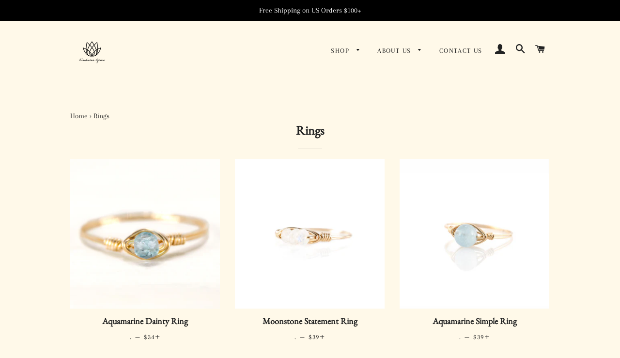

--- FILE ---
content_type: text/html; charset=utf-8
request_url: https://kindnessgems.com/collections/all-rings
body_size: 39917
content:
<!doctype html>
<html class="no-js" lang="en">
 <head>
 <!-- Google Tag Manager -->
<script>(function(w,d,s,l,i){w[l]=w[l]||[];w[l].push({'gtm.start':
new Date().getTime(),event:'gtm.js'});var f=d.getElementsByTagName(s)[0],
j=d.createElement(s),dl=l!='dataLayer'?'&l='+l:'';j.async=true;j.src=
'https://www.googletagmanager.com/gtm.js?id='+i+dl;f.parentNode.insertBefore(j,f);
})(window,document,'script','dataLayer','GTM-5T7JBMH');</script>
<!-- End Google Tag Manager -->
   <!-- Google tag (gtag.js) -->
  <script async src="https://www.googletagmanager.com/gtag/js?id=AW-10814955009"></script>
   <meta name="p:domain_verify" content="4b5070026ef921db9758cd3b3ecfd699"/>
   <meta name="google-site-verification" content="vSwdoiW34QGM8tbeuvt2R_2UDT7Cwf3-n1DAglrFRMI" />
   <meta name="google-site-verification" content="DNS5hbFMXmsTtk1D1hacdOoNmTA1dTLww73OkxN54wg" />

  <!-- Basic page needs ================================================== -->
  <meta charset="utf-8">
  <meta http-equiv="X-UA-Compatible" content="IE=edge" />

  
    <link rel="shortcut icon" href="//kindnessgems.com/cdn/shop/files/Screen_Shot_2018-12-11_at_3.58.49_PM_32x32.png?v=1613720238" type="image/png" />
  

  <!-- Title and description ================================================== -->
  <title>
  Rings
  </title>

  
  <meta name="description" content="Are you the one who says no to fancy? Well, Kindness Gems has the perfect simple rings for you. Browse our amazing collection and order online now!">
  

  <!-- Helpers ================================================== -->
  <!-- /snippets/social-meta-tags.liquid -->




<meta property="og:site_name" content="Kindness Gems">
<meta property="og:url" content="https://kindnessgems.com/collections/all-rings">
<meta property="og:title" content="Rings">
<meta property="og:type" content="product.group">
<meta property="og:description" content="Are you the one who says no to fancy? Well, Kindness Gems has the perfect simple rings for you. Browse our amazing collection and order online now!">

<meta property="og:image" content="http://kindnessgems.com/cdn/shop/collections/ring-ball-aquamarine_1200x1200.jpg?v=1672215117">
<meta property="og:image:secure_url" content="https://kindnessgems.com/cdn/shop/collections/ring-ball-aquamarine_1200x1200.jpg?v=1672215117">


<meta name="twitter:card" content="summary_large_image">
<meta name="twitter:title" content="Rings">
<meta name="twitter:description" content="Are you the one who says no to fancy? Well, Kindness Gems has the perfect simple rings for you. Browse our amazing collection and order online now!">

  <link rel="canonical" href="https://kindnessgems.com/collections/all-rings">
  <meta name="viewport" content="width=device-width,initial-scale=1,shrink-to-fit=no">
  <meta name="theme-color" content="#d39984">

  <!-- CSS ================================================== -->
  <link href="//kindnessgems.com/cdn/shop/t/35/assets/timber.scss.css?v=22148176556408086721764436155" rel="stylesheet" type="text/css" media="all" />
  <link href="//kindnessgems.com/cdn/shop/t/35/assets/theme.scss.css?v=76513708745114841791764436155" rel="stylesheet" type="text/css" media="all" />

  <!-- Sections ================================================== -->
  <script>
    window.theme = window.theme || {};
    theme.strings = {
      zoomClose: "Close (Esc)",
      zoomPrev: "Previous (Left arrow key)",
      zoomNext: "Next (Right arrow key)",
      moneyFormat: "${{amount}}",
      addressError: "Error looking up that address",
      addressNoResults: "No results for that address",
      addressQueryLimit: "You have exceeded the Google API usage limit. Consider upgrading to a \u003ca href=\"https:\/\/developers.google.com\/maps\/premium\/usage-limits\"\u003ePremium Plan\u003c\/a\u003e.",
      authError: "There was a problem authenticating your Google Maps account.",
      cartEmpty: "Your cart is currently empty.",
      cartCookie: "Enable cookies to use the shopping cart",
      cartSavings: "You're saving [savings]"
    };
    theme.settings = {
      cartType: "drawer",
      gridType: "collage"
    };
  </script>

  <script src="//kindnessgems.com/cdn/shop/t/35/assets/jquery-2.2.3.min.js?v=58211863146907186831694750727" type="text/javascript"></script>

  <script src="//kindnessgems.com/cdn/shop/t/35/assets/lazysizes.min.js?v=37531750901115495291694750727" async="async"></script>

  <script src="//kindnessgems.com/cdn/shop/t/35/assets/theme.js?v=151222420850639531591732911346" defer="defer"></script>

   

  <!-- Header hook for plugins ================================================== -->
  <script>window.performance && window.performance.mark && window.performance.mark('shopify.content_for_header.start');</script><meta name="google-site-verification" content="DNS5hbFMXmsTtk1D1hacdOoNmTA1dTLww73OkxN54wg">
<meta name="facebook-domain-verification" content="um4uiy5yguvlr8cy6jy14tvzb5broc">
<meta name="facebook-domain-verification" content="99uydukh7jaryo1ohzuvtbwmngvnds">
<meta id="shopify-digital-wallet" name="shopify-digital-wallet" content="/1947992109/digital_wallets/dialog">
<meta name="shopify-checkout-api-token" content="247f3cf86dad09f0196af316c9aea6b5">
<meta id="in-context-paypal-metadata" data-shop-id="1947992109" data-venmo-supported="false" data-environment="production" data-locale="en_US" data-paypal-v4="true" data-currency="USD">
<link rel="alternate" type="application/atom+xml" title="Feed" href="/collections/all-rings.atom" />
<link rel="alternate" type="application/json+oembed" href="https://kindnessgems.com/collections/all-rings.oembed">
<script async="async" src="/checkouts/internal/preloads.js?locale=en-US"></script>
<link rel="preconnect" href="https://shop.app" crossorigin="anonymous">
<script async="async" src="https://shop.app/checkouts/internal/preloads.js?locale=en-US&shop_id=1947992109" crossorigin="anonymous"></script>
<script id="apple-pay-shop-capabilities" type="application/json">{"shopId":1947992109,"countryCode":"US","currencyCode":"USD","merchantCapabilities":["supports3DS"],"merchantId":"gid:\/\/shopify\/Shop\/1947992109","merchantName":"Kindness Gems","requiredBillingContactFields":["postalAddress","email"],"requiredShippingContactFields":["postalAddress","email"],"shippingType":"shipping","supportedNetworks":["visa","masterCard","amex","discover","elo","jcb"],"total":{"type":"pending","label":"Kindness Gems","amount":"1.00"},"shopifyPaymentsEnabled":true,"supportsSubscriptions":true}</script>
<script id="shopify-features" type="application/json">{"accessToken":"247f3cf86dad09f0196af316c9aea6b5","betas":["rich-media-storefront-analytics"],"domain":"kindnessgems.com","predictiveSearch":true,"shopId":1947992109,"locale":"en"}</script>
<script>var Shopify = Shopify || {};
Shopify.shop = "kindness-gems-llc.myshopify.com";
Shopify.locale = "en";
Shopify.currency = {"active":"USD","rate":"1.0"};
Shopify.country = "US";
Shopify.theme = {"name":"Copy 15 sep","id":126175281213,"schema_name":"Brooklyn","schema_version":"12.0.2","theme_store_id":730,"role":"main"};
Shopify.theme.handle = "null";
Shopify.theme.style = {"id":null,"handle":null};
Shopify.cdnHost = "kindnessgems.com/cdn";
Shopify.routes = Shopify.routes || {};
Shopify.routes.root = "/";</script>
<script type="module">!function(o){(o.Shopify=o.Shopify||{}).modules=!0}(window);</script>
<script>!function(o){function n(){var o=[];function n(){o.push(Array.prototype.slice.apply(arguments))}return n.q=o,n}var t=o.Shopify=o.Shopify||{};t.loadFeatures=n(),t.autoloadFeatures=n()}(window);</script>
<script>
  window.ShopifyPay = window.ShopifyPay || {};
  window.ShopifyPay.apiHost = "shop.app\/pay";
  window.ShopifyPay.redirectState = null;
</script>
<script id="shop-js-analytics" type="application/json">{"pageType":"collection"}</script>
<script defer="defer" async type="module" src="//kindnessgems.com/cdn/shopifycloud/shop-js/modules/v2/client.init-shop-cart-sync_BT-GjEfc.en.esm.js"></script>
<script defer="defer" async type="module" src="//kindnessgems.com/cdn/shopifycloud/shop-js/modules/v2/chunk.common_D58fp_Oc.esm.js"></script>
<script defer="defer" async type="module" src="//kindnessgems.com/cdn/shopifycloud/shop-js/modules/v2/chunk.modal_xMitdFEc.esm.js"></script>
<script type="module">
  await import("//kindnessgems.com/cdn/shopifycloud/shop-js/modules/v2/client.init-shop-cart-sync_BT-GjEfc.en.esm.js");
await import("//kindnessgems.com/cdn/shopifycloud/shop-js/modules/v2/chunk.common_D58fp_Oc.esm.js");
await import("//kindnessgems.com/cdn/shopifycloud/shop-js/modules/v2/chunk.modal_xMitdFEc.esm.js");

  window.Shopify.SignInWithShop?.initShopCartSync?.({"fedCMEnabled":true,"windoidEnabled":true});

</script>
<script>
  window.Shopify = window.Shopify || {};
  if (!window.Shopify.featureAssets) window.Shopify.featureAssets = {};
  window.Shopify.featureAssets['shop-js'] = {"shop-cart-sync":["modules/v2/client.shop-cart-sync_DZOKe7Ll.en.esm.js","modules/v2/chunk.common_D58fp_Oc.esm.js","modules/v2/chunk.modal_xMitdFEc.esm.js"],"init-fed-cm":["modules/v2/client.init-fed-cm_B6oLuCjv.en.esm.js","modules/v2/chunk.common_D58fp_Oc.esm.js","modules/v2/chunk.modal_xMitdFEc.esm.js"],"shop-cash-offers":["modules/v2/client.shop-cash-offers_D2sdYoxE.en.esm.js","modules/v2/chunk.common_D58fp_Oc.esm.js","modules/v2/chunk.modal_xMitdFEc.esm.js"],"shop-login-button":["modules/v2/client.shop-login-button_QeVjl5Y3.en.esm.js","modules/v2/chunk.common_D58fp_Oc.esm.js","modules/v2/chunk.modal_xMitdFEc.esm.js"],"pay-button":["modules/v2/client.pay-button_DXTOsIq6.en.esm.js","modules/v2/chunk.common_D58fp_Oc.esm.js","modules/v2/chunk.modal_xMitdFEc.esm.js"],"shop-button":["modules/v2/client.shop-button_DQZHx9pm.en.esm.js","modules/v2/chunk.common_D58fp_Oc.esm.js","modules/v2/chunk.modal_xMitdFEc.esm.js"],"avatar":["modules/v2/client.avatar_BTnouDA3.en.esm.js"],"init-windoid":["modules/v2/client.init-windoid_CR1B-cfM.en.esm.js","modules/v2/chunk.common_D58fp_Oc.esm.js","modules/v2/chunk.modal_xMitdFEc.esm.js"],"init-shop-for-new-customer-accounts":["modules/v2/client.init-shop-for-new-customer-accounts_C_vY_xzh.en.esm.js","modules/v2/client.shop-login-button_QeVjl5Y3.en.esm.js","modules/v2/chunk.common_D58fp_Oc.esm.js","modules/v2/chunk.modal_xMitdFEc.esm.js"],"init-shop-email-lookup-coordinator":["modules/v2/client.init-shop-email-lookup-coordinator_BI7n9ZSv.en.esm.js","modules/v2/chunk.common_D58fp_Oc.esm.js","modules/v2/chunk.modal_xMitdFEc.esm.js"],"init-shop-cart-sync":["modules/v2/client.init-shop-cart-sync_BT-GjEfc.en.esm.js","modules/v2/chunk.common_D58fp_Oc.esm.js","modules/v2/chunk.modal_xMitdFEc.esm.js"],"shop-toast-manager":["modules/v2/client.shop-toast-manager_DiYdP3xc.en.esm.js","modules/v2/chunk.common_D58fp_Oc.esm.js","modules/v2/chunk.modal_xMitdFEc.esm.js"],"init-customer-accounts":["modules/v2/client.init-customer-accounts_D9ZNqS-Q.en.esm.js","modules/v2/client.shop-login-button_QeVjl5Y3.en.esm.js","modules/v2/chunk.common_D58fp_Oc.esm.js","modules/v2/chunk.modal_xMitdFEc.esm.js"],"init-customer-accounts-sign-up":["modules/v2/client.init-customer-accounts-sign-up_iGw4briv.en.esm.js","modules/v2/client.shop-login-button_QeVjl5Y3.en.esm.js","modules/v2/chunk.common_D58fp_Oc.esm.js","modules/v2/chunk.modal_xMitdFEc.esm.js"],"shop-follow-button":["modules/v2/client.shop-follow-button_CqMgW2wH.en.esm.js","modules/v2/chunk.common_D58fp_Oc.esm.js","modules/v2/chunk.modal_xMitdFEc.esm.js"],"checkout-modal":["modules/v2/client.checkout-modal_xHeaAweL.en.esm.js","modules/v2/chunk.common_D58fp_Oc.esm.js","modules/v2/chunk.modal_xMitdFEc.esm.js"],"shop-login":["modules/v2/client.shop-login_D91U-Q7h.en.esm.js","modules/v2/chunk.common_D58fp_Oc.esm.js","modules/v2/chunk.modal_xMitdFEc.esm.js"],"lead-capture":["modules/v2/client.lead-capture_BJmE1dJe.en.esm.js","modules/v2/chunk.common_D58fp_Oc.esm.js","modules/v2/chunk.modal_xMitdFEc.esm.js"],"payment-terms":["modules/v2/client.payment-terms_Ci9AEqFq.en.esm.js","modules/v2/chunk.common_D58fp_Oc.esm.js","modules/v2/chunk.modal_xMitdFEc.esm.js"]};
</script>
<script>(function() {
  var isLoaded = false;
  function asyncLoad() {
    if (isLoaded) return;
    isLoaded = true;
    var urls = ["https:\/\/instafeed.nfcube.com\/cdn\/9aec5897b8b9c424d138cef78e145c8d.js?shop=kindness-gems-llc.myshopify.com","https:\/\/simile.scopemedia.com\/upsell\/shopify\/2.0.0\/widget\/widgetLoader.js?shop=kindness-gems-llc.myshopify.com","\/\/shopify.privy.com\/widget.js?shop=kindness-gems-llc.myshopify.com","https:\/\/chimpstatic.com\/mcjs-connected\/js\/users\/64235b17d17558184c14bc5c2\/a3b35e5ffb7bc0d19765424bf.js?shop=kindness-gems-llc.myshopify.com","https:\/\/cdn1.stamped.io\/files\/widget.min.js?shop=kindness-gems-llc.myshopify.com","https:\/\/ecommplugins-scripts.trustpilot.com\/v2.1\/js\/header.min.js?settings=eyJrZXkiOiJtRDloWnREMEg5MFVwMW5yIiwicyI6Im5vbmUifQ==\u0026v=2.5\u0026shop=kindness-gems-llc.myshopify.com","https:\/\/ecommplugins-trustboxsettings.trustpilot.com\/kindness-gems-llc.myshopify.com.js?settings=1726172634513\u0026shop=kindness-gems-llc.myshopify.com"];
    for (var i = 0; i < urls.length; i++) {
      var s = document.createElement('script');
      s.type = 'text/javascript';
      s.async = true;
      s.src = urls[i];
      var x = document.getElementsByTagName('script')[0];
      x.parentNode.insertBefore(s, x);
    }
  };
  if(window.attachEvent) {
    window.attachEvent('onload', asyncLoad);
  } else {
    window.addEventListener('load', asyncLoad, false);
  }
})();</script>
<script id="__st">var __st={"a":1947992109,"offset":-28800,"reqid":"15107f9a-90cb-444f-ac94-f5ebc50b6563-1769041569","pageurl":"kindnessgems.com\/collections\/all-rings","u":"1a24d8ac16c1","p":"collection","rtyp":"collection","rid":262350503997};</script>
<script>window.ShopifyPaypalV4VisibilityTracking = true;</script>
<script id="captcha-bootstrap">!function(){'use strict';const t='contact',e='account',n='new_comment',o=[[t,t],['blogs',n],['comments',n],[t,'customer']],c=[[e,'customer_login'],[e,'guest_login'],[e,'recover_customer_password'],[e,'create_customer']],r=t=>t.map((([t,e])=>`form[action*='/${t}']:not([data-nocaptcha='true']) input[name='form_type'][value='${e}']`)).join(','),a=t=>()=>t?[...document.querySelectorAll(t)].map((t=>t.form)):[];function s(){const t=[...o],e=r(t);return a(e)}const i='password',u='form_key',d=['recaptcha-v3-token','g-recaptcha-response','h-captcha-response',i],f=()=>{try{return window.sessionStorage}catch{return}},m='__shopify_v',_=t=>t.elements[u];function p(t,e,n=!1){try{const o=window.sessionStorage,c=JSON.parse(o.getItem(e)),{data:r}=function(t){const{data:e,action:n}=t;return t[m]||n?{data:e,action:n}:{data:t,action:n}}(c);for(const[e,n]of Object.entries(r))t.elements[e]&&(t.elements[e].value=n);n&&o.removeItem(e)}catch(o){console.error('form repopulation failed',{error:o})}}const l='form_type',E='cptcha';function T(t){t.dataset[E]=!0}const w=window,h=w.document,L='Shopify',v='ce_forms',y='captcha';let A=!1;((t,e)=>{const n=(g='f06e6c50-85a8-45c8-87d0-21a2b65856fe',I='https://cdn.shopify.com/shopifycloud/storefront-forms-hcaptcha/ce_storefront_forms_captcha_hcaptcha.v1.5.2.iife.js',D={infoText:'Protected by hCaptcha',privacyText:'Privacy',termsText:'Terms'},(t,e,n)=>{const o=w[L][v],c=o.bindForm;if(c)return c(t,g,e,D).then(n);var r;o.q.push([[t,g,e,D],n]),r=I,A||(h.body.append(Object.assign(h.createElement('script'),{id:'captcha-provider',async:!0,src:r})),A=!0)});var g,I,D;w[L]=w[L]||{},w[L][v]=w[L][v]||{},w[L][v].q=[],w[L][y]=w[L][y]||{},w[L][y].protect=function(t,e){n(t,void 0,e),T(t)},Object.freeze(w[L][y]),function(t,e,n,w,h,L){const[v,y,A,g]=function(t,e,n){const i=e?o:[],u=t?c:[],d=[...i,...u],f=r(d),m=r(i),_=r(d.filter((([t,e])=>n.includes(e))));return[a(f),a(m),a(_),s()]}(w,h,L),I=t=>{const e=t.target;return e instanceof HTMLFormElement?e:e&&e.form},D=t=>v().includes(t);t.addEventListener('submit',(t=>{const e=I(t);if(!e)return;const n=D(e)&&!e.dataset.hcaptchaBound&&!e.dataset.recaptchaBound,o=_(e),c=g().includes(e)&&(!o||!o.value);(n||c)&&t.preventDefault(),c&&!n&&(function(t){try{if(!f())return;!function(t){const e=f();if(!e)return;const n=_(t);if(!n)return;const o=n.value;o&&e.removeItem(o)}(t);const e=Array.from(Array(32),(()=>Math.random().toString(36)[2])).join('');!function(t,e){_(t)||t.append(Object.assign(document.createElement('input'),{type:'hidden',name:u})),t.elements[u].value=e}(t,e),function(t,e){const n=f();if(!n)return;const o=[...t.querySelectorAll(`input[type='${i}']`)].map((({name:t})=>t)),c=[...d,...o],r={};for(const[a,s]of new FormData(t).entries())c.includes(a)||(r[a]=s);n.setItem(e,JSON.stringify({[m]:1,action:t.action,data:r}))}(t,e)}catch(e){console.error('failed to persist form',e)}}(e),e.submit())}));const S=(t,e)=>{t&&!t.dataset[E]&&(n(t,e.some((e=>e===t))),T(t))};for(const o of['focusin','change'])t.addEventListener(o,(t=>{const e=I(t);D(e)&&S(e,y())}));const B=e.get('form_key'),M=e.get(l),P=B&&M;t.addEventListener('DOMContentLoaded',(()=>{const t=y();if(P)for(const e of t)e.elements[l].value===M&&p(e,B);[...new Set([...A(),...v().filter((t=>'true'===t.dataset.shopifyCaptcha))])].forEach((e=>S(e,t)))}))}(h,new URLSearchParams(w.location.search),n,t,e,['guest_login'])})(!0,!0)}();</script>
<script integrity="sha256-4kQ18oKyAcykRKYeNunJcIwy7WH5gtpwJnB7kiuLZ1E=" data-source-attribution="shopify.loadfeatures" defer="defer" src="//kindnessgems.com/cdn/shopifycloud/storefront/assets/storefront/load_feature-a0a9edcb.js" crossorigin="anonymous"></script>
<script crossorigin="anonymous" defer="defer" src="//kindnessgems.com/cdn/shopifycloud/storefront/assets/shopify_pay/storefront-65b4c6d7.js?v=20250812"></script>
<script data-source-attribution="shopify.dynamic_checkout.dynamic.init">var Shopify=Shopify||{};Shopify.PaymentButton=Shopify.PaymentButton||{isStorefrontPortableWallets:!0,init:function(){window.Shopify.PaymentButton.init=function(){};var t=document.createElement("script");t.src="https://kindnessgems.com/cdn/shopifycloud/portable-wallets/latest/portable-wallets.en.js",t.type="module",document.head.appendChild(t)}};
</script>
<script data-source-attribution="shopify.dynamic_checkout.buyer_consent">
  function portableWalletsHideBuyerConsent(e){var t=document.getElementById("shopify-buyer-consent"),n=document.getElementById("shopify-subscription-policy-button");t&&n&&(t.classList.add("hidden"),t.setAttribute("aria-hidden","true"),n.removeEventListener("click",e))}function portableWalletsShowBuyerConsent(e){var t=document.getElementById("shopify-buyer-consent"),n=document.getElementById("shopify-subscription-policy-button");t&&n&&(t.classList.remove("hidden"),t.removeAttribute("aria-hidden"),n.addEventListener("click",e))}window.Shopify?.PaymentButton&&(window.Shopify.PaymentButton.hideBuyerConsent=portableWalletsHideBuyerConsent,window.Shopify.PaymentButton.showBuyerConsent=portableWalletsShowBuyerConsent);
</script>
<script data-source-attribution="shopify.dynamic_checkout.cart.bootstrap">document.addEventListener("DOMContentLoaded",(function(){function t(){return document.querySelector("shopify-accelerated-checkout-cart, shopify-accelerated-checkout")}if(t())Shopify.PaymentButton.init();else{new MutationObserver((function(e,n){t()&&(Shopify.PaymentButton.init(),n.disconnect())})).observe(document.body,{childList:!0,subtree:!0})}}));
</script>
<script id='scb4127' type='text/javascript' async='' src='https://kindnessgems.com/cdn/shopifycloud/privacy-banner/storefront-banner.js'></script><link id="shopify-accelerated-checkout-styles" rel="stylesheet" media="screen" href="https://kindnessgems.com/cdn/shopifycloud/portable-wallets/latest/accelerated-checkout-backwards-compat.css" crossorigin="anonymous">
<style id="shopify-accelerated-checkout-cart">
        #shopify-buyer-consent {
  margin-top: 1em;
  display: inline-block;
  width: 100%;
}

#shopify-buyer-consent.hidden {
  display: none;
}

#shopify-subscription-policy-button {
  background: none;
  border: none;
  padding: 0;
  text-decoration: underline;
  font-size: inherit;
  cursor: pointer;
}

#shopify-subscription-policy-button::before {
  box-shadow: none;
}

      </style>

<script>window.performance && window.performance.mark && window.performance.mark('shopify.content_for_header.end');</script>

  <script src="//kindnessgems.com/cdn/shop/t/35/assets/modernizr.min.js?v=21391054748206432451694750727" type="text/javascript"></script>

  
  
  <meta name="google-site-verification" content="ItiMwja2AQDeidEZ0bQpjnEEUGQSBhQ9KpyiQDcLoCA" />
   
  



<!-- Google tag (gtag.js) -->
<script async src="https://www.googletagmanager.com/gtag/js?id=AW-10814955009"></script>
<script>
  window.dataLayer = window.dataLayer || [];
  function gtag(){dataLayer.push(arguments);}
  gtag('js', new Date());

  gtag('config', 'AW-10814955009');
</script>

<script type="application/ld+json">
{
  "@context": "https://schema.org",
  "@type": "Organization",
  "name": "Kindness Gems",
  "url": "https://kindnessgems.com/",
  "logo": "https://cdn.shopify.com/s/files/1/0019/4799/2109/files/kindnessgems_black_transparent.new_90x.png?v=1613721299",
  "sameAs": [
    "https://www.facebook.com/kindnessgemsllc/",
    "https://www.instagram.com/kindnessgemsjewelry/",
    "https://www.pinterest.com/kindnessgems/"
  ]
}
</script>
  
<!-- BEGIN app block: shopify://apps/klaviyo-email-marketing-sms/blocks/klaviyo-onsite-embed/2632fe16-c075-4321-a88b-50b567f42507 -->












  <script async src="https://static.klaviyo.com/onsite/js/VjgBQA/klaviyo.js?company_id=VjgBQA"></script>
  <script>!function(){if(!window.klaviyo){window._klOnsite=window._klOnsite||[];try{window.klaviyo=new Proxy({},{get:function(n,i){return"push"===i?function(){var n;(n=window._klOnsite).push.apply(n,arguments)}:function(){for(var n=arguments.length,o=new Array(n),w=0;w<n;w++)o[w]=arguments[w];var t="function"==typeof o[o.length-1]?o.pop():void 0,e=new Promise((function(n){window._klOnsite.push([i].concat(o,[function(i){t&&t(i),n(i)}]))}));return e}}})}catch(n){window.klaviyo=window.klaviyo||[],window.klaviyo.push=function(){var n;(n=window._klOnsite).push.apply(n,arguments)}}}}();</script>

  




  <script>
    window.klaviyoReviewsProductDesignMode = false
  </script>







<!-- END app block --><link href="https://monorail-edge.shopifysvc.com" rel="dns-prefetch">
<script>(function(){if ("sendBeacon" in navigator && "performance" in window) {try {var session_token_from_headers = performance.getEntriesByType('navigation')[0].serverTiming.find(x => x.name == '_s').description;} catch {var session_token_from_headers = undefined;}var session_cookie_matches = document.cookie.match(/_shopify_s=([^;]*)/);var session_token_from_cookie = session_cookie_matches && session_cookie_matches.length === 2 ? session_cookie_matches[1] : "";var session_token = session_token_from_headers || session_token_from_cookie || "";function handle_abandonment_event(e) {var entries = performance.getEntries().filter(function(entry) {return /monorail-edge.shopifysvc.com/.test(entry.name);});if (!window.abandonment_tracked && entries.length === 0) {window.abandonment_tracked = true;var currentMs = Date.now();var navigation_start = performance.timing.navigationStart;var payload = {shop_id: 1947992109,url: window.location.href,navigation_start,duration: currentMs - navigation_start,session_token,page_type: "collection"};window.navigator.sendBeacon("https://monorail-edge.shopifysvc.com/v1/produce", JSON.stringify({schema_id: "online_store_buyer_site_abandonment/1.1",payload: payload,metadata: {event_created_at_ms: currentMs,event_sent_at_ms: currentMs}}));}}window.addEventListener('pagehide', handle_abandonment_event);}}());</script>
<script id="web-pixels-manager-setup">(function e(e,d,r,n,o){if(void 0===o&&(o={}),!Boolean(null===(a=null===(i=window.Shopify)||void 0===i?void 0:i.analytics)||void 0===a?void 0:a.replayQueue)){var i,a;window.Shopify=window.Shopify||{};var t=window.Shopify;t.analytics=t.analytics||{};var s=t.analytics;s.replayQueue=[],s.publish=function(e,d,r){return s.replayQueue.push([e,d,r]),!0};try{self.performance.mark("wpm:start")}catch(e){}var l=function(){var e={modern:/Edge?\/(1{2}[4-9]|1[2-9]\d|[2-9]\d{2}|\d{4,})\.\d+(\.\d+|)|Firefox\/(1{2}[4-9]|1[2-9]\d|[2-9]\d{2}|\d{4,})\.\d+(\.\d+|)|Chrom(ium|e)\/(9{2}|\d{3,})\.\d+(\.\d+|)|(Maci|X1{2}).+ Version\/(15\.\d+|(1[6-9]|[2-9]\d|\d{3,})\.\d+)([,.]\d+|)( \(\w+\)|)( Mobile\/\w+|) Safari\/|Chrome.+OPR\/(9{2}|\d{3,})\.\d+\.\d+|(CPU[ +]OS|iPhone[ +]OS|CPU[ +]iPhone|CPU IPhone OS|CPU iPad OS)[ +]+(15[._]\d+|(1[6-9]|[2-9]\d|\d{3,})[._]\d+)([._]\d+|)|Android:?[ /-](13[3-9]|1[4-9]\d|[2-9]\d{2}|\d{4,})(\.\d+|)(\.\d+|)|Android.+Firefox\/(13[5-9]|1[4-9]\d|[2-9]\d{2}|\d{4,})\.\d+(\.\d+|)|Android.+Chrom(ium|e)\/(13[3-9]|1[4-9]\d|[2-9]\d{2}|\d{4,})\.\d+(\.\d+|)|SamsungBrowser\/([2-9]\d|\d{3,})\.\d+/,legacy:/Edge?\/(1[6-9]|[2-9]\d|\d{3,})\.\d+(\.\d+|)|Firefox\/(5[4-9]|[6-9]\d|\d{3,})\.\d+(\.\d+|)|Chrom(ium|e)\/(5[1-9]|[6-9]\d|\d{3,})\.\d+(\.\d+|)([\d.]+$|.*Safari\/(?![\d.]+ Edge\/[\d.]+$))|(Maci|X1{2}).+ Version\/(10\.\d+|(1[1-9]|[2-9]\d|\d{3,})\.\d+)([,.]\d+|)( \(\w+\)|)( Mobile\/\w+|) Safari\/|Chrome.+OPR\/(3[89]|[4-9]\d|\d{3,})\.\d+\.\d+|(CPU[ +]OS|iPhone[ +]OS|CPU[ +]iPhone|CPU IPhone OS|CPU iPad OS)[ +]+(10[._]\d+|(1[1-9]|[2-9]\d|\d{3,})[._]\d+)([._]\d+|)|Android:?[ /-](13[3-9]|1[4-9]\d|[2-9]\d{2}|\d{4,})(\.\d+|)(\.\d+|)|Mobile Safari.+OPR\/([89]\d|\d{3,})\.\d+\.\d+|Android.+Firefox\/(13[5-9]|1[4-9]\d|[2-9]\d{2}|\d{4,})\.\d+(\.\d+|)|Android.+Chrom(ium|e)\/(13[3-9]|1[4-9]\d|[2-9]\d{2}|\d{4,})\.\d+(\.\d+|)|Android.+(UC? ?Browser|UCWEB|U3)[ /]?(15\.([5-9]|\d{2,})|(1[6-9]|[2-9]\d|\d{3,})\.\d+)\.\d+|SamsungBrowser\/(5\.\d+|([6-9]|\d{2,})\.\d+)|Android.+MQ{2}Browser\/(14(\.(9|\d{2,})|)|(1[5-9]|[2-9]\d|\d{3,})(\.\d+|))(\.\d+|)|K[Aa][Ii]OS\/(3\.\d+|([4-9]|\d{2,})\.\d+)(\.\d+|)/},d=e.modern,r=e.legacy,n=navigator.userAgent;return n.match(d)?"modern":n.match(r)?"legacy":"unknown"}(),u="modern"===l?"modern":"legacy",c=(null!=n?n:{modern:"",legacy:""})[u],f=function(e){return[e.baseUrl,"/wpm","/b",e.hashVersion,"modern"===e.buildTarget?"m":"l",".js"].join("")}({baseUrl:d,hashVersion:r,buildTarget:u}),m=function(e){var d=e.version,r=e.bundleTarget,n=e.surface,o=e.pageUrl,i=e.monorailEndpoint;return{emit:function(e){var a=e.status,t=e.errorMsg,s=(new Date).getTime(),l=JSON.stringify({metadata:{event_sent_at_ms:s},events:[{schema_id:"web_pixels_manager_load/3.1",payload:{version:d,bundle_target:r,page_url:o,status:a,surface:n,error_msg:t},metadata:{event_created_at_ms:s}}]});if(!i)return console&&console.warn&&console.warn("[Web Pixels Manager] No Monorail endpoint provided, skipping logging."),!1;try{return self.navigator.sendBeacon.bind(self.navigator)(i,l)}catch(e){}var u=new XMLHttpRequest;try{return u.open("POST",i,!0),u.setRequestHeader("Content-Type","text/plain"),u.send(l),!0}catch(e){return console&&console.warn&&console.warn("[Web Pixels Manager] Got an unhandled error while logging to Monorail."),!1}}}}({version:r,bundleTarget:l,surface:e.surface,pageUrl:self.location.href,monorailEndpoint:e.monorailEndpoint});try{o.browserTarget=l,function(e){var d=e.src,r=e.async,n=void 0===r||r,o=e.onload,i=e.onerror,a=e.sri,t=e.scriptDataAttributes,s=void 0===t?{}:t,l=document.createElement("script"),u=document.querySelector("head"),c=document.querySelector("body");if(l.async=n,l.src=d,a&&(l.integrity=a,l.crossOrigin="anonymous"),s)for(var f in s)if(Object.prototype.hasOwnProperty.call(s,f))try{l.dataset[f]=s[f]}catch(e){}if(o&&l.addEventListener("load",o),i&&l.addEventListener("error",i),u)u.appendChild(l);else{if(!c)throw new Error("Did not find a head or body element to append the script");c.appendChild(l)}}({src:f,async:!0,onload:function(){if(!function(){var e,d;return Boolean(null===(d=null===(e=window.Shopify)||void 0===e?void 0:e.analytics)||void 0===d?void 0:d.initialized)}()){var d=window.webPixelsManager.init(e)||void 0;if(d){var r=window.Shopify.analytics;r.replayQueue.forEach((function(e){var r=e[0],n=e[1],o=e[2];d.publishCustomEvent(r,n,o)})),r.replayQueue=[],r.publish=d.publishCustomEvent,r.visitor=d.visitor,r.initialized=!0}}},onerror:function(){return m.emit({status:"failed",errorMsg:"".concat(f," has failed to load")})},sri:function(e){var d=/^sha384-[A-Za-z0-9+/=]+$/;return"string"==typeof e&&d.test(e)}(c)?c:"",scriptDataAttributes:o}),m.emit({status:"loading"})}catch(e){m.emit({status:"failed",errorMsg:(null==e?void 0:e.message)||"Unknown error"})}}})({shopId: 1947992109,storefrontBaseUrl: "https://kindnessgems.com",extensionsBaseUrl: "https://extensions.shopifycdn.com/cdn/shopifycloud/web-pixels-manager",monorailEndpoint: "https://monorail-edge.shopifysvc.com/unstable/produce_batch",surface: "storefront-renderer",enabledBetaFlags: ["2dca8a86"],webPixelsConfigList: [{"id":"1076461629","configuration":"{\"accountID\":\"VjgBQA\",\"webPixelConfig\":\"eyJlbmFibGVBZGRlZFRvQ2FydEV2ZW50cyI6IHRydWV9\"}","eventPayloadVersion":"v1","runtimeContext":"STRICT","scriptVersion":"524f6c1ee37bacdca7657a665bdca589","type":"APP","apiClientId":123074,"privacyPurposes":["ANALYTICS","MARKETING"],"dataSharingAdjustments":{"protectedCustomerApprovalScopes":["read_customer_address","read_customer_email","read_customer_name","read_customer_personal_data","read_customer_phone"]}},{"id":"370868285","configuration":"{\"config\":\"{\\\"pixel_id\\\":\\\"G-ZDWLCZ92ZR\\\",\\\"target_country\\\":\\\"US\\\",\\\"gtag_events\\\":[{\\\"type\\\":\\\"search\\\",\\\"action_label\\\":[\\\"G-ZDWLCZ92ZR\\\",\\\"AW-10814955009\\\/3HsdCMWP9oUDEIG8_KQo\\\"]},{\\\"type\\\":\\\"begin_checkout\\\",\\\"action_label\\\":[\\\"G-ZDWLCZ92ZR\\\",\\\"AW-10814955009\\\/AJQWCMKP9oUDEIG8_KQo\\\"]},{\\\"type\\\":\\\"view_item\\\",\\\"action_label\\\":[\\\"G-ZDWLCZ92ZR\\\",\\\"AW-10814955009\\\/uh3NCNuN9oUDEIG8_KQo\\\",\\\"MC-KJH7W5EN43\\\"]},{\\\"type\\\":\\\"purchase\\\",\\\"action_label\\\":[\\\"G-ZDWLCZ92ZR\\\",\\\"AW-10814955009\\\/TLxFCNiN9oUDEIG8_KQo\\\",\\\"MC-KJH7W5EN43\\\"]},{\\\"type\\\":\\\"page_view\\\",\\\"action_label\\\":[\\\"G-ZDWLCZ92ZR\\\",\\\"AW-10814955009\\\/eS0sCNWN9oUDEIG8_KQo\\\",\\\"MC-KJH7W5EN43\\\"]},{\\\"type\\\":\\\"add_payment_info\\\",\\\"action_label\\\":[\\\"G-ZDWLCZ92ZR\\\",\\\"AW-10814955009\\\/8EiFCMiP9oUDEIG8_KQo\\\"]},{\\\"type\\\":\\\"add_to_cart\\\",\\\"action_label\\\":[\\\"G-ZDWLCZ92ZR\\\",\\\"AW-10814955009\\\/R0M7CN6N9oUDEIG8_KQo\\\"]}],\\\"enable_monitoring_mode\\\":false}\"}","eventPayloadVersion":"v1","runtimeContext":"OPEN","scriptVersion":"b2a88bafab3e21179ed38636efcd8a93","type":"APP","apiClientId":1780363,"privacyPurposes":[],"dataSharingAdjustments":{"protectedCustomerApprovalScopes":["read_customer_address","read_customer_email","read_customer_name","read_customer_personal_data","read_customer_phone"]}},{"id":"301989949","configuration":"{\"pixelCode\":\"CIJ1CKRC77UFAM3NL5D0\"}","eventPayloadVersion":"v1","runtimeContext":"STRICT","scriptVersion":"22e92c2ad45662f435e4801458fb78cc","type":"APP","apiClientId":4383523,"privacyPurposes":["ANALYTICS","MARKETING","SALE_OF_DATA"],"dataSharingAdjustments":{"protectedCustomerApprovalScopes":["read_customer_address","read_customer_email","read_customer_name","read_customer_personal_data","read_customer_phone"]}},{"id":"182648893","configuration":"{\"pixel_id\":\"178892836530924\",\"pixel_type\":\"facebook_pixel\",\"metaapp_system_user_token\":\"-\"}","eventPayloadVersion":"v1","runtimeContext":"OPEN","scriptVersion":"ca16bc87fe92b6042fbaa3acc2fbdaa6","type":"APP","apiClientId":2329312,"privacyPurposes":["ANALYTICS","MARKETING","SALE_OF_DATA"],"dataSharingAdjustments":{"protectedCustomerApprovalScopes":["read_customer_address","read_customer_email","read_customer_name","read_customer_personal_data","read_customer_phone"]}},{"id":"48955453","configuration":"{\"tagID\":\"2614276900769\"}","eventPayloadVersion":"v1","runtimeContext":"STRICT","scriptVersion":"18031546ee651571ed29edbe71a3550b","type":"APP","apiClientId":3009811,"privacyPurposes":["ANALYTICS","MARKETING","SALE_OF_DATA"],"dataSharingAdjustments":{"protectedCustomerApprovalScopes":["read_customer_address","read_customer_email","read_customer_name","read_customer_personal_data","read_customer_phone"]}},{"id":"shopify-app-pixel","configuration":"{}","eventPayloadVersion":"v1","runtimeContext":"STRICT","scriptVersion":"0450","apiClientId":"shopify-pixel","type":"APP","privacyPurposes":["ANALYTICS","MARKETING"]},{"id":"shopify-custom-pixel","eventPayloadVersion":"v1","runtimeContext":"LAX","scriptVersion":"0450","apiClientId":"shopify-pixel","type":"CUSTOM","privacyPurposes":["ANALYTICS","MARKETING"]}],isMerchantRequest: false,initData: {"shop":{"name":"Kindness Gems","paymentSettings":{"currencyCode":"USD"},"myshopifyDomain":"kindness-gems-llc.myshopify.com","countryCode":"US","storefrontUrl":"https:\/\/kindnessgems.com"},"customer":null,"cart":null,"checkout":null,"productVariants":[],"purchasingCompany":null},},"https://kindnessgems.com/cdn","fcfee988w5aeb613cpc8e4bc33m6693e112",{"modern":"","legacy":""},{"shopId":"1947992109","storefrontBaseUrl":"https:\/\/kindnessgems.com","extensionBaseUrl":"https:\/\/extensions.shopifycdn.com\/cdn\/shopifycloud\/web-pixels-manager","surface":"storefront-renderer","enabledBetaFlags":"[\"2dca8a86\"]","isMerchantRequest":"false","hashVersion":"fcfee988w5aeb613cpc8e4bc33m6693e112","publish":"custom","events":"[[\"page_viewed\",{}],[\"collection_viewed\",{\"collection\":{\"id\":\"262350503997\",\"title\":\"Rings\",\"productVariants\":[{\"price\":{\"amount\":34.0,\"currencyCode\":\"USD\"},\"product\":{\"title\":\"Aquamarine Dainty Ring\",\"vendor\":\"Kindness Gems\",\"id\":\"4536067817533\",\"untranslatedTitle\":\"Aquamarine Dainty Ring\",\"url\":\"\/products\/aquamarine-dainty-ring\",\"type\":\"Rings\"},\"id\":\"32069197692989\",\"image\":{\"src\":\"\/\/kindnessgems.com\/cdn\/shop\/products\/aquamarinedaintyringnate1500.jpg?v=1670393051\"},\"sku\":\"\",\"title\":\"14k Gold Filled \/ 4\",\"untranslatedTitle\":\"14k Gold Filled \/ 4\"},{\"price\":{\"amount\":39.0,\"currencyCode\":\"USD\"},\"product\":{\"title\":\"Moonstone Statement Ring\",\"vendor\":\"Kindness Gems\",\"id\":\"4536065425469\",\"untranslatedTitle\":\"Moonstone Statement Ring\",\"url\":\"\/products\/moonstone-statement-ring\",\"type\":\"Rings\"},\"id\":\"32069190615101\",\"image\":{\"src\":\"\/\/kindnessgems.com\/cdn\/shop\/products\/moonstonestatementring.jpg?v=1669163072\"},\"sku\":\"\",\"title\":\"14k Gold Filled \/ 4\",\"untranslatedTitle\":\"14k Gold Filled \/ 4\"},{\"price\":{\"amount\":39.0,\"currencyCode\":\"USD\"},\"product\":{\"title\":\"Aquamarine Simple Ring\",\"vendor\":\"Kindness Gems\",\"id\":\"1651218022445\",\"untranslatedTitle\":\"Aquamarine Simple Ring\",\"url\":\"\/products\/aquamarine-simple-ring\",\"type\":\"Rings\"},\"id\":\"14429922951213\",\"image\":{\"src\":\"\/\/kindnessgems.com\/cdn\/shop\/products\/aquamarinesimplering1500.jpg?v=1669056869\"},\"sku\":\"\",\"title\":\"14k Gold Filled \/ 4\",\"untranslatedTitle\":\"14k Gold Filled \/ 4\"},{\"price\":{\"amount\":39.0,\"currencyCode\":\"USD\"},\"product\":{\"title\":\"Moonstone Simple Ring\",\"vendor\":\"Kindness Gems\",\"id\":\"1727898812461\",\"untranslatedTitle\":\"Moonstone Simple Ring\",\"url\":\"\/products\/moonstone-simple-ring\",\"type\":\"Rings\"},\"id\":\"14905383911469\",\"image\":{\"src\":\"\/\/kindnessgems.com\/cdn\/shop\/products\/moonstonesimplering.jpg?v=1669162473\"},\"sku\":\"\",\"title\":\"14k Gold Filled \/ 4\",\"untranslatedTitle\":\"14k Gold Filled \/ 4\"},{\"price\":{\"amount\":39.0,\"currencyCode\":\"USD\"},\"product\":{\"title\":\"Rose Quartz Simple Ring\",\"vendor\":\"Kindness Gems\",\"id\":\"1651369541677\",\"untranslatedTitle\":\"Rose Quartz Simple Ring\",\"url\":\"\/products\/rose-quartz-simple-ring\",\"type\":\"Rings\"},\"id\":\"14430232084525\",\"image\":{\"src\":\"\/\/kindnessgems.com\/cdn\/shop\/products\/ring-ball-rosequartz-lightened_6f52371e-e579-49e1-a044-35dab8486a38.jpg?v=1670394072\"},\"sku\":\"\",\"title\":\"14k Gold Filled \/ 4\",\"untranslatedTitle\":\"14k Gold Filled \/ 4\"},{\"price\":{\"amount\":35.0,\"currencyCode\":\"USD\"},\"product\":{\"title\":\"Sunstone Statement Ring\",\"vendor\":\"Kindness Gems\",\"id\":\"4536063262781\",\"untranslatedTitle\":\"Sunstone Statement Ring\",\"url\":\"\/products\/sunstone-statement-ring\",\"type\":\"Rings\"},\"id\":\"32069182029885\",\"image\":{\"src\":\"\/\/kindnessgems.com\/cdn\/shop\/products\/ring-statement-sunstone-lightened_51d7691a-e285-4b88-b884-e02178443287.jpg?v=1670394365\"},\"sku\":\"\",\"title\":\"14k Gold Filled \/ 4\",\"untranslatedTitle\":\"14k Gold Filled \/ 4\"},{\"price\":{\"amount\":35.0,\"currencyCode\":\"USD\"},\"product\":{\"title\":\"Sunstone Simple Ring\",\"vendor\":\"Kindness Gems\",\"id\":\"4536057102397\",\"untranslatedTitle\":\"Sunstone Simple Ring\",\"url\":\"\/products\/sunstone-simple-ring\",\"type\":\"Rings\"},\"id\":\"32069167349821\",\"image\":{\"src\":\"\/\/kindnessgems.com\/cdn\/shop\/products\/ring-ball-sunstone.jpg?v=1670394348\"},\"sku\":\"\",\"title\":\"14k Gold Filled \/ 4\",\"untranslatedTitle\":\"14k Gold Filled \/ 4\"},{\"price\":{\"amount\":39.0,\"currencyCode\":\"USD\"},\"product\":{\"title\":\"Labradorite Statement Ring\",\"vendor\":\"Kindness Gems\",\"id\":\"4536064901181\",\"untranslatedTitle\":\"Labradorite Statement Ring\",\"url\":\"\/products\/labradorite-statement-ring\",\"type\":\"Rings\"},\"id\":\"32069187895357\",\"image\":{\"src\":\"\/\/kindnessgems.com\/cdn\/shop\/products\/labradoritestatementring2.jpg?v=1669108652\"},\"sku\":\"\",\"title\":\"14k Gold Filled \/ 4\",\"untranslatedTitle\":\"14k Gold Filled \/ 4\"},{\"price\":{\"amount\":34.0,\"currencyCode\":\"USD\"},\"product\":{\"title\":\"Moonstone Dainty Ring\",\"vendor\":\"Kindness Gems\",\"id\":\"4536072994877\",\"untranslatedTitle\":\"Moonstone Dainty Ring\",\"url\":\"\/products\/moonstone-dainty-ring\",\"type\":\"Rings\"},\"id\":\"32069211652157\",\"image\":{\"src\":\"\/\/kindnessgems.com\/cdn\/shop\/products\/ring-simple-moonstone-lightened_0af02cbd-d20e-41cd-9102-d317ca623360.jpg?v=1670393833\"},\"sku\":\"\",\"title\":\"14k Gold Filled \/ 4\",\"untranslatedTitle\":\"14k Gold Filled \/ 4\"},{\"price\":{\"amount\":34.0,\"currencyCode\":\"USD\"},\"product\":{\"title\":\"Labradorite Dainty Ring\",\"vendor\":\"Kindness Gems\",\"id\":\"4536072470589\",\"untranslatedTitle\":\"Labradorite Dainty Ring\",\"url\":\"\/products\/labradorite-dainty-ring\",\"type\":\"Rings\"},\"id\":\"32069210472509\",\"image\":{\"src\":\"\/\/kindnessgems.com\/cdn\/shop\/products\/labradoritedaintyringlighter2.jpg?v=1669105279\"},\"sku\":\"\",\"title\":\"14k Gold Filled \/ 4\",\"untranslatedTitle\":\"14k Gold Filled \/ 4\"},{\"price\":{\"amount\":34.0,\"currencyCode\":\"USD\"},\"product\":{\"title\":\"Citrine Dainty Ring\",\"vendor\":\"Kindness Gems\",\"id\":\"4536069685309\",\"untranslatedTitle\":\"Citrine Dainty Ring\",\"url\":\"\/products\/citrine-dainty-ring\",\"type\":\"Rings\"},\"id\":\"32069203427389\",\"image\":{\"src\":\"\/\/kindnessgems.com\/cdn\/shop\/products\/ring-dainty-citrine-lightenednate1500.jpg?v=1670393318\"},\"sku\":\"\",\"title\":\"14k Gold Filled \/ 4\",\"untranslatedTitle\":\"14k Gold Filled \/ 4\"},{\"price\":{\"amount\":39.0,\"currencyCode\":\"USD\"},\"product\":{\"title\":\"Citrine Statement Ring\",\"vendor\":\"Kindness Gems\",\"id\":\"4536061689917\",\"untranslatedTitle\":\"Citrine Statement Ring\",\"url\":\"\/products\/citrine-statement-ring\",\"type\":\"Rings\"},\"id\":\"32069178654781\",\"image\":{\"src\":\"\/\/kindnessgems.com\/cdn\/shop\/products\/citrinestatementringnate1500.jpg?v=1670393427\"},\"sku\":\"\",\"title\":\"14k Gold Filled \/ 4\",\"untranslatedTitle\":\"14k Gold Filled \/ 4\"},{\"price\":{\"amount\":39.0,\"currencyCode\":\"USD\"},\"product\":{\"title\":\"Aquamarine Statement Ring\",\"vendor\":\"Kindness Gems\",\"id\":\"4536060379197\",\"untranslatedTitle\":\"Aquamarine Statement Ring\",\"url\":\"\/products\/aquamarine-statement-ring\",\"type\":\"Rings\"},\"id\":\"32069174067261\",\"image\":{\"src\":\"\/\/kindnessgems.com\/cdn\/shop\/products\/aquamarinestatementring.jpg?v=1670393212\"},\"sku\":\"\",\"title\":\"14k Gold Filled \/ 4\",\"untranslatedTitle\":\"14k Gold Filled \/ 4\"},{\"price\":{\"amount\":59.0,\"currencyCode\":\"USD\"},\"product\":{\"title\":\"Emerald Dainty Ring\",\"vendor\":\"Kindness Gems\",\"id\":\"1651321012269\",\"untranslatedTitle\":\"Emerald Dainty Ring\",\"url\":\"\/products\/emerald-dainty-ring\",\"type\":\"Rings\"},\"id\":\"14430153506861\",\"image\":{\"src\":\"\/\/kindnessgems.com\/cdn\/shop\/products\/ring-simple-emerald.jpg?v=1667801493\"},\"sku\":\"\",\"title\":\"14k Gold Filled \/ 4\",\"untranslatedTitle\":\"14k Gold Filled \/ 4\"},{\"price\":{\"amount\":39.0,\"currencyCode\":\"USD\"},\"product\":{\"title\":\"Citrine Simple Ring\",\"vendor\":\"Kindness Gems\",\"id\":\"1651287130157\",\"untranslatedTitle\":\"Citrine Simple Ring\",\"url\":\"\/products\/citrine-simple-ring\",\"type\":\"Rings\"},\"id\":\"14430086266925\",\"image\":{\"src\":\"\/\/kindnessgems.com\/cdn\/shop\/products\/citrinesimpleringnate1500.jpg?v=1670393408\"},\"sku\":\"\",\"title\":\"14k Gold Filled \/ 4\",\"untranslatedTitle\":\"14k Gold Filled \/ 4\"},{\"price\":{\"amount\":39.0,\"currencyCode\":\"USD\"},\"product\":{\"title\":\"Rose Quartz Statement Ring\",\"vendor\":\"Kindness Gems\",\"id\":\"4536066474045\",\"untranslatedTitle\":\"Rose Quartz Statement Ring\",\"url\":\"\/products\/rose-quartz-statement-ring\",\"type\":\"Rings\"},\"id\":\"32069193334845\",\"image\":{\"src\":\"\/\/kindnessgems.com\/cdn\/shop\/products\/rosequartzstatementringdarker.jpg?v=1669190679\"},\"sku\":\"\",\"title\":\"14k Gold Filled \/ 4\",\"untranslatedTitle\":\"14k Gold Filled \/ 4\"},{\"price\":{\"amount\":30.0,\"currencyCode\":\"USD\"},\"product\":{\"title\":\"Sunstone Dainty Ring\",\"vendor\":\"Kindness Gems\",\"id\":\"4536078794813\",\"untranslatedTitle\":\"Sunstone Dainty Ring\",\"url\":\"\/products\/sunstone-dainty-ring\",\"type\":\"Rings\"},\"id\":\"32069234524221\",\"image\":{\"src\":\"\/\/kindnessgems.com\/cdn\/shop\/products\/sunstonedaintyring_e75dbb9b-33a3-4a69-bd3d-5fd1220b8c8e.jpg?v=1672217040\"},\"sku\":\"\",\"title\":\"14k Gold Filled \/ 4\",\"untranslatedTitle\":\"14k Gold Filled \/ 4\"},{\"price\":{\"amount\":39.0,\"currencyCode\":\"USD\"},\"product\":{\"title\":\"Labradorite Simple Ring\",\"vendor\":\"Kindness Gems\",\"id\":\"1651336249389\",\"untranslatedTitle\":\"Labradorite Simple Ring\",\"url\":\"\/products\/labradorite-simple-ring\",\"type\":\"Rings\"},\"id\":\"14430178672685\",\"image\":{\"src\":\"\/\/kindnessgems.com\/cdn\/shop\/products\/labradoritesimpleringfruit.jpg?v=1670393766\"},\"sku\":\"\",\"title\":\"14k Gold Filled \/ 4\",\"untranslatedTitle\":\"14k Gold Filled \/ 4\"},{\"price\":{\"amount\":34.0,\"currencyCode\":\"USD\"},\"product\":{\"title\":\"Amethyst Dainty Ring\",\"vendor\":\"Kindness Gems\",\"id\":\"4536067096637\",\"untranslatedTitle\":\"Amethyst Dainty Ring\",\"url\":\"\/products\/amethyst-dainty-ring\",\"type\":\"Rings\"},\"id\":\"32069194612797\",\"image\":{\"src\":\"\/\/kindnessgems.com\/cdn\/shop\/products\/amethystdaintyring1500nate.jpg?v=1670392898\"},\"sku\":\"\",\"title\":\"14k Gold Filled \/ 4\",\"untranslatedTitle\":\"14k Gold Filled \/ 4\"},{\"price\":{\"amount\":39.0,\"currencyCode\":\"USD\"},\"product\":{\"title\":\"Amethyst Simple Ring\",\"vendor\":\"Kindness Gems\",\"id\":\"1651206029357\",\"untranslatedTitle\":\"Amethyst Simple Ring\",\"url\":\"\/products\/amethyst-simple-ring\",\"type\":\"Rings\"},\"id\":\"14429905748013\",\"image\":{\"src\":\"\/\/kindnessgems.com\/cdn\/shop\/products\/amethystsimplering1500.jpg?v=1672216918\"},\"sku\":\"\",\"title\":\"14k Gold Filled \/ 4\",\"untranslatedTitle\":\"14k Gold Filled \/ 4\"},{\"price\":{\"amount\":34.0,\"currencyCode\":\"USD\"},\"product\":{\"title\":\"Rose Quartz Dainty Ring\",\"vendor\":\"Kindness Gems\",\"id\":\"4536073486397\",\"untranslatedTitle\":\"Rose Quartz Dainty Ring\",\"url\":\"\/products\/dainty-rose-quartz-ring\",\"type\":\"Rings\"},\"id\":\"32069212864573\",\"image\":{\"src\":\"\/\/kindnessgems.com\/cdn\/shop\/products\/ring-simple-rosequartz-lightened_1f074134-848c-44f7-801f-c68c26bbe7a1_1.jpg?v=1672216961\"},\"sku\":\"\",\"title\":\"14k Gold Filled \/ 4\",\"untranslatedTitle\":\"14k Gold Filled \/ 4\"},{\"price\":{\"amount\":69.0,\"currencyCode\":\"USD\"},\"product\":{\"title\":\"Emerald Simple Ring\",\"vendor\":\"Kindness Gems\",\"id\":\"6621903388733\",\"untranslatedTitle\":\"Emerald Simple Ring\",\"url\":\"\/products\/emerald-simple-ring\",\"type\":\"Rings\"},\"id\":\"39417922027581\",\"image\":{\"src\":\"\/\/kindnessgems.com\/cdn\/shop\/products\/ring-ball-emerald-lightened.jpg?v=1667799645\"},\"sku\":\"\",\"title\":\"14k Gold Filled \/ 4\",\"untranslatedTitle\":\"14k Gold Filled \/ 4\"},{\"price\":{\"amount\":34.0,\"currencyCode\":\"USD\"},\"product\":{\"title\":\"Clear Quartz Dainty Ring\",\"vendor\":\"Kindness Gems\",\"id\":\"4536071225405\",\"untranslatedTitle\":\"Clear Quartz Dainty Ring\",\"url\":\"\/products\/clear-quartz-dainty-ring\",\"type\":\"Rings\"},\"id\":\"32069207621693\",\"image\":{\"src\":\"\/\/kindnessgems.com\/cdn\/shop\/products\/clearquartzdaintyring.jpg?v=1670393455\"},\"sku\":\"\",\"title\":\"4 \/ 14k Gold Filled\",\"untranslatedTitle\":\"4 \/ 14k Gold Filled\"},{\"price\":{\"amount\":39.0,\"currencyCode\":\"USD\"},\"product\":{\"title\":\"Clear Quartz Statement Ring\",\"vendor\":\"Kindness Gems\",\"id\":\"4536062017597\",\"untranslatedTitle\":\"Clear Quartz Statement Ring\",\"url\":\"\/products\/clear-quartz-statement-ring\",\"type\":\"Rings\"},\"id\":\"32069179506749\",\"image\":{\"src\":\"\/\/kindnessgems.com\/cdn\/shop\/products\/clearquartzstatementringnate1500.jpg?v=1670393547\"},\"sku\":\"\",\"title\":\"14k Gold Filled \/ 4\",\"untranslatedTitle\":\"14k Gold Filled \/ 4\"},{\"price\":{\"amount\":69.0,\"currencyCode\":\"USD\"},\"product\":{\"title\":\"Emerald Statement Ring\",\"vendor\":\"Kindness Gems\",\"id\":\"4536083710013\",\"untranslatedTitle\":\"Emerald Statement Ring\",\"url\":\"\/products\/emerald-statement-ring\",\"type\":\"Rings\"},\"id\":\"32069249695805\",\"image\":{\"src\":\"\/\/kindnessgems.com\/cdn\/shop\/products\/ring-statement-emerald.jpg?v=1667802224\"},\"sku\":\"\",\"title\":\"14k Gold Filled \/ 4\",\"untranslatedTitle\":\"14k Gold Filled \/ 4\"},{\"price\":{\"amount\":39.0,\"currencyCode\":\"USD\"},\"product\":{\"title\":\"Amethyst Statement Ring\",\"vendor\":\"Kindness Gems\",\"id\":\"4536058544189\",\"untranslatedTitle\":\"Amethyst Statement Ring\",\"url\":\"\/products\/amethyst-statement-ring\",\"type\":\"Rings\"},\"id\":\"32069170233405\",\"image\":{\"src\":\"\/\/kindnessgems.com\/cdn\/shop\/products\/amethyststatementringnate1500.jpg?v=1672216890\"},\"sku\":\"\",\"title\":\"14k Gold Filled \/ 4\",\"untranslatedTitle\":\"14k Gold Filled \/ 4\"},{\"price\":{\"amount\":65.0,\"currencyCode\":\"USD\"},\"product\":{\"title\":\"Sapphire Simple Ring\",\"vendor\":\"Kindness Gems\",\"id\":\"6621903028285\",\"untranslatedTitle\":\"Sapphire Simple Ring\",\"url\":\"\/products\/sapphire-simple-ring\",\"type\":\"Rings\"},\"id\":\"39417921077309\",\"image\":{\"src\":\"\/\/kindnessgems.com\/cdn\/shop\/products\/ring-ball-sapphire-lightened_7b1298ba-ee13-4cec-9509-f77ef4197937.jpg?v=1633935713\"},\"sku\":\"\",\"title\":\"14k Gold Filled \/ 4\",\"untranslatedTitle\":\"14k Gold Filled \/ 4\"},{\"price\":{\"amount\":65.0,\"currencyCode\":\"USD\"},\"product\":{\"title\":\"Sapphire Statement Ring\",\"vendor\":\"Kindness Gems\",\"id\":\"4536086331453\",\"untranslatedTitle\":\"Sapphire Statement Ring\",\"url\":\"\/products\/sapphire-statement-ring\",\"type\":\"Rings\"},\"id\":\"32069255200829\",\"image\":{\"src\":\"\/\/kindnessgems.com\/cdn\/shop\/products\/sapphirestatementring.jpg?v=1670394259\"},\"sku\":\"\",\"title\":\"14k Gold Filled \/ 4\",\"untranslatedTitle\":\"14k Gold Filled \/ 4\"},{\"price\":{\"amount\":55.0,\"currencyCode\":\"USD\"},\"product\":{\"title\":\"Sapphire Dainty Ring\",\"vendor\":\"Kindness Gems\",\"id\":\"1651382190125\",\"untranslatedTitle\":\"Sapphire Dainty Ring\",\"url\":\"\/products\/sapphire-dainty-ring\",\"type\":\"Rings\"},\"id\":\"14430253121581\",\"image\":{\"src\":\"\/\/kindnessgems.com\/cdn\/shop\/products\/sapphiredaintyring.jpg?v=1670394213\"},\"sku\":\"\",\"title\":\"14k Gold Filled \/ 4\",\"untranslatedTitle\":\"14k Gold Filled \/ 4\"},{\"price\":{\"amount\":59.0,\"currencyCode\":\"USD\"},\"product\":{\"title\":\"Ruby Dainty Ring\",\"vendor\":\"Kindness Gems\",\"id\":\"1651376455725\",\"untranslatedTitle\":\"Ruby Dainty Ring\",\"url\":\"\/products\/ruby-dainty-ring\",\"type\":\"Rings\"},\"id\":\"14430243553325\",\"image\":{\"src\":\"\/\/kindnessgems.com\/cdn\/shop\/products\/ring-simple-ruby-lightened_4012ed09-6944-4615-8451-60563d7fce7f.jpg?v=1667973591\"},\"sku\":\"\",\"title\":\"14k Gold Filled \/ 4\",\"untranslatedTitle\":\"14k Gold Filled \/ 4\"},{\"price\":{\"amount\":39.0,\"currencyCode\":\"USD\"},\"product\":{\"title\":\"Clear Quartz Simple Ring\",\"vendor\":\"Kindness Gems\",\"id\":\"1651306659885\",\"untranslatedTitle\":\"Clear Quartz Simple Ring\",\"url\":\"\/products\/clear-quartz-simple-ring\",\"type\":\"Rings\"},\"id\":\"14430131650605\",\"image\":{\"src\":\"\/\/kindnessgems.com\/cdn\/shop\/products\/clearquartzsimplering.jpg?v=1670393523\"},\"sku\":\"\",\"title\":\"14k Gold Filled \/ 4\",\"untranslatedTitle\":\"14k Gold Filled \/ 4\"},{\"price\":{\"amount\":69.0,\"currencyCode\":\"USD\"},\"product\":{\"title\":\"Ruby Statement Ring\",\"vendor\":\"Kindness Gems\",\"id\":\"4536085872701\",\"untranslatedTitle\":\"Ruby Statement Ring\",\"url\":\"\/products\/ruby-statement-ring\",\"type\":\"Rings\"},\"id\":\"32069254152253\",\"image\":{\"src\":\"\/\/kindnessgems.com\/cdn\/shop\/products\/ring-statement-ruby.jpg?v=1667802338\"},\"sku\":\"\",\"title\":\"14k Gold Filled \/ 4\",\"untranslatedTitle\":\"14k Gold Filled \/ 4\"},{\"price\":{\"amount\":69.0,\"currencyCode\":\"USD\"},\"product\":{\"title\":\"Ruby Simple Ring\",\"vendor\":\"Kindness Gems\",\"id\":\"6621904011325\",\"untranslatedTitle\":\"Ruby Simple Ring\",\"url\":\"\/products\/ruby-simple-ring\",\"type\":\"Rings\"},\"id\":\"39417922879549\",\"image\":{\"src\":\"\/\/kindnessgems.com\/cdn\/shop\/products\/ring-ball-ruby.jpg?v=1667799929\"},\"sku\":\"\",\"title\":\"14k Gold Filled \/ 4\",\"untranslatedTitle\":\"14k Gold Filled \/ 4\"}]}}]]"});</script><script>
  window.ShopifyAnalytics = window.ShopifyAnalytics || {};
  window.ShopifyAnalytics.meta = window.ShopifyAnalytics.meta || {};
  window.ShopifyAnalytics.meta.currency = 'USD';
  var meta = {"products":[{"id":4536067817533,"gid":"gid:\/\/shopify\/Product\/4536067817533","vendor":"Kindness Gems","type":"Rings","handle":"aquamarine-dainty-ring","variants":[{"id":32069197692989,"price":3400,"name":"Aquamarine Dainty Ring - 14k Gold Filled \/ 4","public_title":"14k Gold Filled \/ 4","sku":""},{"id":32069197758525,"price":3400,"name":"Aquamarine Dainty Ring - 14k Gold Filled \/ 5","public_title":"14k Gold Filled \/ 5","sku":""},{"id":32069197824061,"price":3400,"name":"Aquamarine Dainty Ring - 14k Gold Filled \/ 6","public_title":"14k Gold Filled \/ 6","sku":""},{"id":32069197889597,"price":3400,"name":"Aquamarine Dainty Ring - 14k Gold Filled \/ 7","public_title":"14k Gold Filled \/ 7","sku":""},{"id":32069197955133,"price":3400,"name":"Aquamarine Dainty Ring - 14k Gold Filled \/ 8","public_title":"14k Gold Filled \/ 8","sku":""},{"id":32069198020669,"price":3400,"name":"Aquamarine Dainty Ring - 14k Gold Filled \/ 9","public_title":"14k Gold Filled \/ 9","sku":""},{"id":32069198086205,"price":3400,"name":"Aquamarine Dainty Ring - 14k Gold Filled \/ 10","public_title":"14k Gold Filled \/ 10","sku":""},{"id":32069198151741,"price":3400,"name":"Aquamarine Dainty Ring - 14k Gold Filled \/ 11","public_title":"14k Gold Filled \/ 11","sku":""},{"id":32069198217277,"price":3400,"name":"Aquamarine Dainty Ring - 14k Gold Filled \/ 12","public_title":"14k Gold Filled \/ 12","sku":""},{"id":32069197725757,"price":3400,"name":"Aquamarine Dainty Ring - Sterling Silver \/ 4","public_title":"Sterling Silver \/ 4","sku":""},{"id":32069197791293,"price":3400,"name":"Aquamarine Dainty Ring - Sterling Silver \/ 5","public_title":"Sterling Silver \/ 5","sku":""},{"id":32069197856829,"price":3400,"name":"Aquamarine Dainty Ring - Sterling Silver \/ 6","public_title":"Sterling Silver \/ 6","sku":""},{"id":32069197922365,"price":3400,"name":"Aquamarine Dainty Ring - Sterling Silver \/ 7","public_title":"Sterling Silver \/ 7","sku":""},{"id":32069197987901,"price":3400,"name":"Aquamarine Dainty Ring - Sterling Silver \/ 8","public_title":"Sterling Silver \/ 8","sku":""},{"id":32069198053437,"price":3400,"name":"Aquamarine Dainty Ring - Sterling Silver \/ 9","public_title":"Sterling Silver \/ 9","sku":""},{"id":32069198118973,"price":3400,"name":"Aquamarine Dainty Ring - Sterling Silver \/ 10","public_title":"Sterling Silver \/ 10","sku":""},{"id":32069198184509,"price":3400,"name":"Aquamarine Dainty Ring - Sterling Silver \/ 11","public_title":"Sterling Silver \/ 11","sku":""},{"id":32069198250045,"price":3400,"name":"Aquamarine Dainty Ring - Sterling Silver \/ 12","public_title":"Sterling Silver \/ 12","sku":""},{"id":40460724174909,"price":11900,"name":"Aquamarine Dainty Ring - 14k Solid Gold \/ 4","public_title":"14k Solid Gold \/ 4","sku":""},{"id":40460724207677,"price":11900,"name":"Aquamarine Dainty Ring - 14k Solid Gold \/ 5","public_title":"14k Solid Gold \/ 5","sku":""},{"id":40460724240445,"price":11900,"name":"Aquamarine Dainty Ring - 14k Solid Gold \/ 6","public_title":"14k Solid Gold \/ 6","sku":""},{"id":40460724273213,"price":11900,"name":"Aquamarine Dainty Ring - 14k Solid Gold \/ 7","public_title":"14k Solid Gold \/ 7","sku":""},{"id":40460724305981,"price":11900,"name":"Aquamarine Dainty Ring - 14k Solid Gold \/ 8","public_title":"14k Solid Gold \/ 8","sku":""},{"id":40460724338749,"price":11900,"name":"Aquamarine Dainty Ring - 14k Solid Gold \/ 9","public_title":"14k Solid Gold \/ 9","sku":""},{"id":40460724371517,"price":11900,"name":"Aquamarine Dainty Ring - 14k Solid Gold \/ 10","public_title":"14k Solid Gold \/ 10","sku":""},{"id":40460724404285,"price":11900,"name":"Aquamarine Dainty Ring - 14k Solid Gold \/ 11","public_title":"14k Solid Gold \/ 11","sku":""},{"id":40460724437053,"price":11900,"name":"Aquamarine Dainty Ring - 14k Solid Gold \/ 12","public_title":"14k Solid Gold \/ 12","sku":""}],"remote":false},{"id":4536065425469,"gid":"gid:\/\/shopify\/Product\/4536065425469","vendor":"Kindness Gems","type":"Rings","handle":"moonstone-statement-ring","variants":[{"id":32069190615101,"price":3900,"name":"Moonstone Statement Ring - 14k Gold Filled \/ 4","public_title":"14k Gold Filled \/ 4","sku":""},{"id":32069190680637,"price":3900,"name":"Moonstone Statement Ring - 14k Gold Filled \/ 5","public_title":"14k Gold Filled \/ 5","sku":""},{"id":32069190746173,"price":3900,"name":"Moonstone Statement Ring - 14k Gold Filled \/ 6","public_title":"14k Gold Filled \/ 6","sku":""},{"id":32069190811709,"price":3900,"name":"Moonstone Statement Ring - 14k Gold Filled \/ 7","public_title":"14k Gold Filled \/ 7","sku":""},{"id":32069190877245,"price":3900,"name":"Moonstone Statement Ring - 14k Gold Filled \/ 8","public_title":"14k Gold Filled \/ 8","sku":""},{"id":32069190942781,"price":3900,"name":"Moonstone Statement Ring - 14k Gold Filled \/ 9","public_title":"14k Gold Filled \/ 9","sku":""},{"id":32069191008317,"price":3900,"name":"Moonstone Statement Ring - 14k Gold Filled \/ 10","public_title":"14k Gold Filled \/ 10","sku":""},{"id":32069191073853,"price":3900,"name":"Moonstone Statement Ring - 14k Gold Filled \/ 11","public_title":"14k Gold Filled \/ 11","sku":""},{"id":32069191139389,"price":3900,"name":"Moonstone Statement Ring - 14k Gold Filled \/ 12","public_title":"14k Gold Filled \/ 12","sku":""},{"id":32069190647869,"price":3900,"name":"Moonstone Statement Ring - Sterling Silver \/ 4","public_title":"Sterling Silver \/ 4","sku":""},{"id":32069190713405,"price":3900,"name":"Moonstone Statement Ring - Sterling Silver \/ 5","public_title":"Sterling Silver \/ 5","sku":""},{"id":32069190778941,"price":3900,"name":"Moonstone Statement Ring - Sterling Silver \/ 6","public_title":"Sterling Silver \/ 6","sku":""},{"id":32069190844477,"price":3900,"name":"Moonstone Statement Ring - Sterling Silver \/ 7","public_title":"Sterling Silver \/ 7","sku":""},{"id":32069190910013,"price":3900,"name":"Moonstone Statement Ring - Sterling Silver \/ 8","public_title":"Sterling Silver \/ 8","sku":""},{"id":32069190975549,"price":3900,"name":"Moonstone Statement Ring - Sterling Silver \/ 9","public_title":"Sterling Silver \/ 9","sku":""},{"id":32069191041085,"price":3900,"name":"Moonstone Statement Ring - Sterling Silver \/ 10","public_title":"Sterling Silver \/ 10","sku":""},{"id":32069191106621,"price":3900,"name":"Moonstone Statement Ring - Sterling Silver \/ 11","public_title":"Sterling Silver \/ 11","sku":""},{"id":32069191172157,"price":3900,"name":"Moonstone Statement Ring - Sterling Silver \/ 12","public_title":"Sterling Silver \/ 12","sku":""},{"id":40460745211965,"price":15900,"name":"Moonstone Statement Ring - 14K Solid Gold \/ 4","public_title":"14K Solid Gold \/ 4","sku":""},{"id":40460745244733,"price":15900,"name":"Moonstone Statement Ring - 14K Solid Gold \/ 5","public_title":"14K Solid Gold \/ 5","sku":""},{"id":40460745277501,"price":15900,"name":"Moonstone Statement Ring - 14K Solid Gold \/ 6","public_title":"14K Solid Gold \/ 6","sku":""},{"id":40460745310269,"price":15900,"name":"Moonstone Statement Ring - 14K Solid Gold \/ 7","public_title":"14K Solid Gold \/ 7","sku":""},{"id":40460745343037,"price":15900,"name":"Moonstone Statement Ring - 14K Solid Gold \/ 8","public_title":"14K Solid Gold \/ 8","sku":""},{"id":40460745375805,"price":15900,"name":"Moonstone Statement Ring - 14K Solid Gold \/ 9","public_title":"14K Solid Gold \/ 9","sku":""},{"id":40460745408573,"price":15900,"name":"Moonstone Statement Ring - 14K Solid Gold \/ 10","public_title":"14K Solid Gold \/ 10","sku":""},{"id":40460745441341,"price":15900,"name":"Moonstone Statement Ring - 14K Solid Gold \/ 11","public_title":"14K Solid Gold \/ 11","sku":""},{"id":40460745474109,"price":15900,"name":"Moonstone Statement Ring - 14K Solid Gold \/ 12","public_title":"14K Solid Gold \/ 12","sku":""}],"remote":false},{"id":1651218022445,"gid":"gid:\/\/shopify\/Product\/1651218022445","vendor":"Kindness Gems","type":"Rings","handle":"aquamarine-simple-ring","variants":[{"id":14429922951213,"price":3900,"name":"Aquamarine Simple Ring - 14k Gold Filled \/ 4","public_title":"14k Gold Filled \/ 4","sku":""},{"id":14429923016749,"price":3900,"name":"Aquamarine Simple Ring - 14k Gold Filled \/ 5","public_title":"14k Gold Filled \/ 5","sku":""},{"id":14429923082285,"price":3900,"name":"Aquamarine Simple Ring - 14k Gold Filled \/ 6","public_title":"14k Gold Filled \/ 6","sku":""},{"id":14429923147821,"price":3900,"name":"Aquamarine Simple Ring - 14k Gold Filled \/ 7","public_title":"14k Gold Filled \/ 7","sku":""},{"id":14429923213357,"price":3900,"name":"Aquamarine Simple Ring - 14k Gold Filled \/ 8","public_title":"14k Gold Filled \/ 8","sku":""},{"id":14429923278893,"price":3900,"name":"Aquamarine Simple Ring - 14k Gold Filled \/ 9","public_title":"14k Gold Filled \/ 9","sku":""},{"id":14429923344429,"price":3900,"name":"Aquamarine Simple Ring - 14k Gold Filled \/ 10","public_title":"14k Gold Filled \/ 10","sku":""},{"id":14429923409965,"price":3900,"name":"Aquamarine Simple Ring - 14k Gold Filled \/ 11","public_title":"14k Gold Filled \/ 11","sku":""},{"id":14429923475501,"price":3900,"name":"Aquamarine Simple Ring - 14k Gold Filled \/ 12","public_title":"14k Gold Filled \/ 12","sku":""},{"id":14429922983981,"price":3900,"name":"Aquamarine Simple Ring - Sterling Silver \/ 4","public_title":"Sterling Silver \/ 4","sku":""},{"id":14429923049517,"price":3900,"name":"Aquamarine Simple Ring - Sterling Silver \/ 5","public_title":"Sterling Silver \/ 5","sku":""},{"id":14429923115053,"price":3900,"name":"Aquamarine Simple Ring - Sterling Silver \/ 6","public_title":"Sterling Silver \/ 6","sku":""},{"id":14429923180589,"price":3900,"name":"Aquamarine Simple Ring - Sterling Silver \/ 7","public_title":"Sterling Silver \/ 7","sku":""},{"id":14429923246125,"price":3900,"name":"Aquamarine Simple Ring - Sterling Silver \/ 8","public_title":"Sterling Silver \/ 8","sku":""},{"id":14429923311661,"price":3900,"name":"Aquamarine Simple Ring - Sterling Silver \/ 9","public_title":"Sterling Silver \/ 9","sku":""},{"id":14429923377197,"price":3900,"name":"Aquamarine Simple Ring - Sterling Silver \/ 10","public_title":"Sterling Silver \/ 10","sku":""},{"id":14429923442733,"price":3900,"name":"Aquamarine Simple Ring - Sterling Silver \/ 11","public_title":"Sterling Silver \/ 11","sku":""},{"id":14429923508269,"price":3900,"name":"Aquamarine Simple Ring - Sterling Silver \/ 12","public_title":"Sterling Silver \/ 12","sku":""},{"id":40460739674173,"price":15900,"name":"Aquamarine Simple Ring - 14K Solid Gold \/ 4","public_title":"14K Solid Gold \/ 4","sku":""},{"id":40460739706941,"price":15900,"name":"Aquamarine Simple Ring - 14K Solid Gold \/ 5","public_title":"14K Solid Gold \/ 5","sku":""},{"id":40460739739709,"price":15900,"name":"Aquamarine Simple Ring - 14K Solid Gold \/ 6","public_title":"14K Solid Gold \/ 6","sku":""},{"id":40460739772477,"price":15900,"name":"Aquamarine Simple Ring - 14K Solid Gold \/ 7","public_title":"14K Solid Gold \/ 7","sku":""},{"id":40460739805245,"price":15900,"name":"Aquamarine Simple Ring - 14K Solid Gold \/ 8","public_title":"14K Solid Gold \/ 8","sku":""},{"id":40460739838013,"price":15900,"name":"Aquamarine Simple Ring - 14K Solid Gold \/ 9","public_title":"14K Solid Gold \/ 9","sku":""},{"id":40460739870781,"price":15900,"name":"Aquamarine Simple Ring - 14K Solid Gold \/ 10","public_title":"14K Solid Gold \/ 10","sku":""},{"id":40460739903549,"price":15900,"name":"Aquamarine Simple Ring - 14K Solid Gold \/ 11","public_title":"14K Solid Gold \/ 11","sku":""},{"id":40460739936317,"price":15900,"name":"Aquamarine Simple Ring - 14K Solid Gold \/ 12","public_title":"14K Solid Gold \/ 12","sku":""}],"remote":false},{"id":1727898812461,"gid":"gid:\/\/shopify\/Product\/1727898812461","vendor":"Kindness Gems","type":"Rings","handle":"moonstone-simple-ring","variants":[{"id":14905383911469,"price":3900,"name":"Moonstone Simple Ring - 14k Gold Filled \/ 4","public_title":"14k Gold Filled \/ 4","sku":""},{"id":14905383977005,"price":3900,"name":"Moonstone Simple Ring - 14k Gold Filled \/ 5","public_title":"14k Gold Filled \/ 5","sku":""},{"id":14905384042541,"price":3900,"name":"Moonstone Simple Ring - 14k Gold Filled \/ 6","public_title":"14k Gold Filled \/ 6","sku":""},{"id":14905384108077,"price":3900,"name":"Moonstone Simple Ring - 14k Gold Filled \/ 7","public_title":"14k Gold Filled \/ 7","sku":""},{"id":14905384173613,"price":3900,"name":"Moonstone Simple Ring - 14k Gold Filled \/ 8","public_title":"14k Gold Filled \/ 8","sku":""},{"id":14905384271917,"price":3900,"name":"Moonstone Simple Ring - 14k Gold Filled \/ 9","public_title":"14k Gold Filled \/ 9","sku":""},{"id":14905384337453,"price":3900,"name":"Moonstone Simple Ring - 14k Gold Filled \/ 10","public_title":"14k Gold Filled \/ 10","sku":""},{"id":14905384402989,"price":3900,"name":"Moonstone Simple Ring - 14k Gold Filled \/ 11","public_title":"14k Gold Filled \/ 11","sku":""},{"id":14905384468525,"price":3900,"name":"Moonstone Simple Ring - 14k Gold Filled \/ 12","public_title":"14k Gold Filled \/ 12","sku":""},{"id":14905383944237,"price":3900,"name":"Moonstone Simple Ring - Sterling Silver \/ 4","public_title":"Sterling Silver \/ 4","sku":""},{"id":14905384009773,"price":3900,"name":"Moonstone Simple Ring - Sterling Silver \/ 5","public_title":"Sterling Silver \/ 5","sku":""},{"id":14905384075309,"price":3900,"name":"Moonstone Simple Ring - Sterling Silver \/ 6","public_title":"Sterling Silver \/ 6","sku":""},{"id":14905384140845,"price":3900,"name":"Moonstone Simple Ring - Sterling Silver \/ 7","public_title":"Sterling Silver \/ 7","sku":""},{"id":14905384206381,"price":3900,"name":"Moonstone Simple Ring - Sterling Silver \/ 8","public_title":"Sterling Silver \/ 8","sku":""},{"id":14905384304685,"price":3900,"name":"Moonstone Simple Ring - Sterling Silver \/ 9","public_title":"Sterling Silver \/ 9","sku":""},{"id":14905384370221,"price":3900,"name":"Moonstone Simple Ring - Sterling Silver \/ 10","public_title":"Sterling Silver \/ 10","sku":""},{"id":14905384435757,"price":3900,"name":"Moonstone Simple Ring - Sterling Silver \/ 11","public_title":"Sterling Silver \/ 11","sku":""},{"id":14905384501293,"price":3900,"name":"Moonstone Simple Ring - Sterling Silver \/ 12","public_title":"Sterling Silver \/ 12","sku":""},{"id":40460741410877,"price":15900,"name":"Moonstone Simple Ring - 14K Solid Gold \/ 4","public_title":"14K Solid Gold \/ 4","sku":""},{"id":40460741443645,"price":15900,"name":"Moonstone Simple Ring - 14K Solid Gold \/ 5","public_title":"14K Solid Gold \/ 5","sku":""},{"id":40460741476413,"price":15900,"name":"Moonstone Simple Ring - 14K Solid Gold \/ 6","public_title":"14K Solid Gold \/ 6","sku":""},{"id":40460741509181,"price":15900,"name":"Moonstone Simple Ring - 14K Solid Gold \/ 7","public_title":"14K Solid Gold \/ 7","sku":""},{"id":40460741541949,"price":15900,"name":"Moonstone Simple Ring - 14K Solid Gold \/ 8","public_title":"14K Solid Gold \/ 8","sku":""},{"id":40460741574717,"price":15900,"name":"Moonstone Simple Ring - 14K Solid Gold \/ 9","public_title":"14K Solid Gold \/ 9","sku":""},{"id":40460741607485,"price":15900,"name":"Moonstone Simple Ring - 14K Solid Gold \/ 10","public_title":"14K Solid Gold \/ 10","sku":""},{"id":40460741640253,"price":15900,"name":"Moonstone Simple Ring - 14K Solid Gold \/ 11","public_title":"14K Solid Gold \/ 11","sku":""},{"id":40460741673021,"price":15900,"name":"Moonstone Simple Ring - 14K Solid Gold \/ 12","public_title":"14K Solid Gold \/ 12","sku":""}],"remote":false},{"id":1651369541677,"gid":"gid:\/\/shopify\/Product\/1651369541677","vendor":"Kindness Gems","type":"Rings","handle":"rose-quartz-simple-ring","variants":[{"id":14430232084525,"price":3900,"name":"Rose Quartz Simple Ring - 14k Gold Filled \/ 4","public_title":"14k Gold Filled \/ 4","sku":""},{"id":14430232150061,"price":3900,"name":"Rose Quartz Simple Ring - 14k Gold Filled \/ 5","public_title":"14k Gold Filled \/ 5","sku":""},{"id":14430232215597,"price":3900,"name":"Rose Quartz Simple Ring - 14k Gold Filled \/ 6","public_title":"14k Gold Filled \/ 6","sku":""},{"id":14430232281133,"price":3900,"name":"Rose Quartz Simple Ring - 14k Gold Filled \/ 7","public_title":"14k Gold Filled \/ 7","sku":""},{"id":14430232346669,"price":3900,"name":"Rose Quartz Simple Ring - 14k Gold Filled \/ 8","public_title":"14k Gold Filled \/ 8","sku":""},{"id":14430232412205,"price":3900,"name":"Rose Quartz Simple Ring - 14k Gold Filled \/ 9","public_title":"14k Gold Filled \/ 9","sku":""},{"id":14430232477741,"price":3900,"name":"Rose Quartz Simple Ring - 14k Gold Filled \/ 10","public_title":"14k Gold Filled \/ 10","sku":""},{"id":14430232543277,"price":3900,"name":"Rose Quartz Simple Ring - 14k Gold Filled \/ 11","public_title":"14k Gold Filled \/ 11","sku":""},{"id":14430232608813,"price":3900,"name":"Rose Quartz Simple Ring - 14k Gold Filled \/ 12","public_title":"14k Gold Filled \/ 12","sku":""},{"id":14430232117293,"price":3900,"name":"Rose Quartz Simple Ring - Sterling Silver \/ 4","public_title":"Sterling Silver \/ 4","sku":""},{"id":14430232182829,"price":3900,"name":"Rose Quartz Simple Ring - Sterling Silver \/ 5","public_title":"Sterling Silver \/ 5","sku":""},{"id":14430232248365,"price":3900,"name":"Rose Quartz Simple Ring - Sterling Silver \/ 6","public_title":"Sterling Silver \/ 6","sku":""},{"id":14430232313901,"price":3900,"name":"Rose Quartz Simple Ring - Sterling Silver \/ 7","public_title":"Sterling Silver \/ 7","sku":""},{"id":14430232379437,"price":3900,"name":"Rose Quartz Simple Ring - Sterling Silver \/ 8","public_title":"Sterling Silver \/ 8","sku":""},{"id":14430232444973,"price":3900,"name":"Rose Quartz Simple Ring - Sterling Silver \/ 9","public_title":"Sterling Silver \/ 9","sku":""},{"id":14430232510509,"price":3900,"name":"Rose Quartz Simple Ring - Sterling Silver \/ 10","public_title":"Sterling Silver \/ 10","sku":""},{"id":14430232576045,"price":3900,"name":"Rose Quartz Simple Ring - Sterling Silver \/ 11","public_title":"Sterling Silver \/ 11","sku":""},{"id":14430232641581,"price":3900,"name":"Rose Quartz Simple Ring - Sterling Silver \/ 12","public_title":"Sterling Silver \/ 12","sku":""},{"id":40460741771325,"price":15900,"name":"Rose Quartz Simple Ring - 14K Solid Gold \/ 4","public_title":"14K Solid Gold \/ 4","sku":""},{"id":40460741804093,"price":15900,"name":"Rose Quartz Simple Ring - 14K Solid Gold \/ 5","public_title":"14K Solid Gold \/ 5","sku":""},{"id":40460741836861,"price":15900,"name":"Rose Quartz Simple Ring - 14K Solid Gold \/ 6","public_title":"14K Solid Gold \/ 6","sku":""},{"id":40460741869629,"price":15900,"name":"Rose Quartz Simple Ring - 14K Solid Gold \/ 7","public_title":"14K Solid Gold \/ 7","sku":""},{"id":40460741902397,"price":15900,"name":"Rose Quartz Simple Ring - 14K Solid Gold \/ 8","public_title":"14K Solid Gold \/ 8","sku":""},{"id":40460741935165,"price":15900,"name":"Rose Quartz Simple Ring - 14K Solid Gold \/ 9","public_title":"14K Solid Gold \/ 9","sku":""},{"id":40460741967933,"price":15900,"name":"Rose Quartz Simple Ring - 14K Solid Gold \/ 10","public_title":"14K Solid Gold \/ 10","sku":""},{"id":40460742000701,"price":15900,"name":"Rose Quartz Simple Ring - 14K Solid Gold \/ 11","public_title":"14K Solid Gold \/ 11","sku":""},{"id":40460742033469,"price":15900,"name":"Rose Quartz Simple Ring - 14K Solid Gold \/ 12","public_title":"14K Solid Gold \/ 12","sku":""}],"remote":false},{"id":4536063262781,"gid":"gid:\/\/shopify\/Product\/4536063262781","vendor":"Kindness Gems","type":"Rings","handle":"sunstone-statement-ring","variants":[{"id":32069182029885,"price":3500,"name":"Sunstone Statement Ring - 14k Gold Filled \/ 4","public_title":"14k Gold Filled \/ 4","sku":""},{"id":32069182095421,"price":3500,"name":"Sunstone Statement Ring - 14k Gold Filled \/ 5","public_title":"14k Gold Filled \/ 5","sku":""},{"id":32069182160957,"price":3500,"name":"Sunstone Statement Ring - 14k Gold Filled \/ 6","public_title":"14k Gold Filled \/ 6","sku":""},{"id":32069182226493,"price":3500,"name":"Sunstone Statement Ring - 14k Gold Filled \/ 7","public_title":"14k Gold Filled \/ 7","sku":""},{"id":32069182292029,"price":3500,"name":"Sunstone Statement Ring - 14k Gold Filled \/ 8","public_title":"14k Gold Filled \/ 8","sku":""},{"id":32069182357565,"price":3500,"name":"Sunstone Statement Ring - 14k Gold Filled \/ 9","public_title":"14k Gold Filled \/ 9","sku":""},{"id":32069182423101,"price":3500,"name":"Sunstone Statement Ring - 14k Gold Filled \/ 10","public_title":"14k Gold Filled \/ 10","sku":""},{"id":32069182488637,"price":3500,"name":"Sunstone Statement Ring - 14k Gold Filled \/ 11","public_title":"14k Gold Filled \/ 11","sku":""},{"id":32069182554173,"price":3500,"name":"Sunstone Statement Ring - 14k Gold Filled \/ 12","public_title":"14k Gold Filled \/ 12","sku":""},{"id":32069182062653,"price":3500,"name":"Sunstone Statement Ring - Sterling Silver \/ 4","public_title":"Sterling Silver \/ 4","sku":""},{"id":32069182128189,"price":3500,"name":"Sunstone Statement Ring - Sterling Silver \/ 5","public_title":"Sterling Silver \/ 5","sku":""},{"id":32069182193725,"price":3500,"name":"Sunstone Statement Ring - Sterling Silver \/ 6","public_title":"Sterling Silver \/ 6","sku":""},{"id":32069182259261,"price":3500,"name":"Sunstone Statement Ring - Sterling Silver \/ 7","public_title":"Sterling Silver \/ 7","sku":""},{"id":32069182324797,"price":3500,"name":"Sunstone Statement Ring - Sterling Silver \/ 8","public_title":"Sterling Silver \/ 8","sku":""},{"id":32069182390333,"price":3500,"name":"Sunstone Statement Ring - Sterling Silver \/ 9","public_title":"Sterling Silver \/ 9","sku":""},{"id":32069182455869,"price":3500,"name":"Sunstone Statement Ring - Sterling Silver \/ 10","public_title":"Sterling Silver \/ 10","sku":""},{"id":32069182521405,"price":3500,"name":"Sunstone Statement Ring - Sterling Silver \/ 11","public_title":"Sterling Silver \/ 11","sku":""},{"id":32069182586941,"price":3500,"name":"Sunstone Statement Ring - Sterling Silver \/ 12","public_title":"Sterling Silver \/ 12","sku":""},{"id":40460746653757,"price":16500,"name":"Sunstone Statement Ring - 14K Solid Gold \/ 4","public_title":"14K Solid Gold \/ 4","sku":""},{"id":40460746686525,"price":16500,"name":"Sunstone Statement Ring - 14K Solid Gold \/ 5","public_title":"14K Solid Gold \/ 5","sku":""},{"id":40460746719293,"price":16500,"name":"Sunstone Statement Ring - 14K Solid Gold \/ 6","public_title":"14K Solid Gold \/ 6","sku":""},{"id":40460746752061,"price":16500,"name":"Sunstone Statement Ring - 14K Solid Gold \/ 7","public_title":"14K Solid Gold \/ 7","sku":""},{"id":40460746784829,"price":16500,"name":"Sunstone Statement Ring - 14K Solid Gold \/ 8","public_title":"14K Solid Gold \/ 8","sku":""},{"id":40460746817597,"price":16500,"name":"Sunstone Statement Ring - 14K Solid Gold \/ 9","public_title":"14K Solid Gold \/ 9","sku":""},{"id":40460746850365,"price":16500,"name":"Sunstone Statement Ring - 14K Solid Gold \/ 10","public_title":"14K Solid Gold \/ 10","sku":""},{"id":40460746883133,"price":16500,"name":"Sunstone Statement Ring - 14K Solid Gold \/ 11","public_title":"14K Solid Gold \/ 11","sku":""},{"id":40460746915901,"price":16500,"name":"Sunstone Statement Ring - 14K Solid Gold \/ 12","public_title":"14K Solid Gold \/ 12","sku":""}],"remote":false},{"id":4536057102397,"gid":"gid:\/\/shopify\/Product\/4536057102397","vendor":"Kindness Gems","type":"Rings","handle":"sunstone-simple-ring","variants":[{"id":32069167349821,"price":3500,"name":"Sunstone Simple Ring - 14k Gold Filled \/ 4","public_title":"14k Gold Filled \/ 4","sku":""},{"id":32069167415357,"price":3500,"name":"Sunstone Simple Ring - 14k Gold Filled \/ 5","public_title":"14k Gold Filled \/ 5","sku":""},{"id":32069167480893,"price":3500,"name":"Sunstone Simple Ring - 14k Gold Filled \/ 6","public_title":"14k Gold Filled \/ 6","sku":""},{"id":32069167546429,"price":3500,"name":"Sunstone Simple Ring - 14k Gold Filled \/ 7","public_title":"14k Gold Filled \/ 7","sku":""},{"id":32069167611965,"price":3500,"name":"Sunstone Simple Ring - 14k Gold Filled \/ 8","public_title":"14k Gold Filled \/ 8","sku":""},{"id":32069167677501,"price":3500,"name":"Sunstone Simple Ring - 14k Gold Filled \/ 9","public_title":"14k Gold Filled \/ 9","sku":""},{"id":32069167743037,"price":3500,"name":"Sunstone Simple Ring - 14k Gold Filled \/ 10","public_title":"14k Gold Filled \/ 10","sku":""},{"id":32069167808573,"price":3500,"name":"Sunstone Simple Ring - 14k Gold Filled \/ 11","public_title":"14k Gold Filled \/ 11","sku":""},{"id":32069167874109,"price":3500,"name":"Sunstone Simple Ring - 14k Gold Filled \/ 12","public_title":"14k Gold Filled \/ 12","sku":""},{"id":32069167382589,"price":3500,"name":"Sunstone Simple Ring - Sterling Silver \/ 4","public_title":"Sterling Silver \/ 4","sku":""},{"id":32069167448125,"price":3500,"name":"Sunstone Simple Ring - Sterling Silver \/ 5","public_title":"Sterling Silver \/ 5","sku":""},{"id":32069167513661,"price":3500,"name":"Sunstone Simple Ring - Sterling Silver \/ 6","public_title":"Sterling Silver \/ 6","sku":""},{"id":32069167579197,"price":3500,"name":"Sunstone Simple Ring - Sterling Silver \/ 7","public_title":"Sterling Silver \/ 7","sku":""},{"id":32069167644733,"price":3500,"name":"Sunstone Simple Ring - Sterling Silver \/ 8","public_title":"Sterling Silver \/ 8","sku":""},{"id":32069167710269,"price":3500,"name":"Sunstone Simple Ring - Sterling Silver \/ 9","public_title":"Sterling Silver \/ 9","sku":""},{"id":32069167775805,"price":3500,"name":"Sunstone Simple Ring - Sterling Silver \/ 10","public_title":"Sterling Silver \/ 10","sku":""},{"id":32069167841341,"price":3500,"name":"Sunstone Simple Ring - Sterling Silver \/ 11","public_title":"Sterling Silver \/ 11","sku":""},{"id":32069167906877,"price":3500,"name":"Sunstone Simple Ring - Sterling Silver \/ 12","public_title":"Sterling Silver \/ 12","sku":""},{"id":40460742688829,"price":16500,"name":"Sunstone Simple Ring - 14K Solid Gold \/ 4","public_title":"14K Solid Gold \/ 4","sku":""},{"id":40460742721597,"price":16500,"name":"Sunstone Simple Ring - 14K Solid Gold \/ 5","public_title":"14K Solid Gold \/ 5","sku":""},{"id":40460742754365,"price":16500,"name":"Sunstone Simple Ring - 14K Solid Gold \/ 6","public_title":"14K Solid Gold \/ 6","sku":""},{"id":40460742787133,"price":16500,"name":"Sunstone Simple Ring - 14K Solid Gold \/ 7","public_title":"14K Solid Gold \/ 7","sku":""},{"id":40460742819901,"price":16500,"name":"Sunstone Simple Ring - 14K Solid Gold \/ 8","public_title":"14K Solid Gold \/ 8","sku":""},{"id":40460742852669,"price":16500,"name":"Sunstone Simple Ring - 14K Solid Gold \/ 9","public_title":"14K Solid Gold \/ 9","sku":""},{"id":40460742885437,"price":16500,"name":"Sunstone Simple Ring - 14K Solid Gold \/ 10","public_title":"14K Solid Gold \/ 10","sku":""},{"id":40460742918205,"price":16500,"name":"Sunstone Simple Ring - 14K Solid Gold \/ 11","public_title":"14K Solid Gold \/ 11","sku":""},{"id":40460742950973,"price":16500,"name":"Sunstone Simple Ring - 14K Solid Gold \/ 12","public_title":"14K Solid Gold \/ 12","sku":""}],"remote":false},{"id":4536064901181,"gid":"gid:\/\/shopify\/Product\/4536064901181","vendor":"Kindness Gems","type":"Rings","handle":"labradorite-statement-ring","variants":[{"id":32069187895357,"price":3900,"name":"Labradorite Statement Ring - 14k Gold Filled \/ 4","public_title":"14k Gold Filled \/ 4","sku":""},{"id":32069187960893,"price":3900,"name":"Labradorite Statement Ring - 14k Gold Filled \/ 5","public_title":"14k Gold Filled \/ 5","sku":""},{"id":32069188026429,"price":3900,"name":"Labradorite Statement Ring - 14k Gold Filled \/ 6","public_title":"14k Gold Filled \/ 6","sku":""},{"id":32069188091965,"price":3900,"name":"Labradorite Statement Ring - 14k Gold Filled \/ 7","public_title":"14k Gold Filled \/ 7","sku":""},{"id":32069188157501,"price":3900,"name":"Labradorite Statement Ring - 14k Gold Filled \/ 8","public_title":"14k Gold Filled \/ 8","sku":""},{"id":32069188223037,"price":3900,"name":"Labradorite Statement Ring - 14k Gold Filled \/ 9","public_title":"14k Gold Filled \/ 9","sku":""},{"id":32069188288573,"price":3900,"name":"Labradorite Statement Ring - 14k Gold Filled \/ 10","public_title":"14k Gold Filled \/ 10","sku":""},{"id":32069188354109,"price":3900,"name":"Labradorite Statement Ring - 14k Gold Filled \/ 11","public_title":"14k Gold Filled \/ 11","sku":""},{"id":32069188419645,"price":3900,"name":"Labradorite Statement Ring - 14k Gold Filled \/ 12","public_title":"14k Gold Filled \/ 12","sku":""},{"id":32069187928125,"price":3900,"name":"Labradorite Statement Ring - Sterling Silver \/ 4","public_title":"Sterling Silver \/ 4","sku":""},{"id":32069187993661,"price":3900,"name":"Labradorite Statement Ring - Sterling Silver \/ 5","public_title":"Sterling Silver \/ 5","sku":""},{"id":32069188059197,"price":3900,"name":"Labradorite Statement Ring - Sterling Silver \/ 6","public_title":"Sterling Silver \/ 6","sku":""},{"id":32069188124733,"price":3900,"name":"Labradorite Statement Ring - Sterling Silver \/ 7","public_title":"Sterling Silver \/ 7","sku":""},{"id":32069188190269,"price":3900,"name":"Labradorite Statement Ring - Sterling Silver \/ 8","public_title":"Sterling Silver \/ 8","sku":""},{"id":32069188255805,"price":3900,"name":"Labradorite Statement Ring - Sterling Silver \/ 9","public_title":"Sterling Silver \/ 9","sku":""},{"id":32069188321341,"price":3900,"name":"Labradorite Statement Ring - Sterling Silver \/ 10","public_title":"Sterling Silver \/ 10","sku":""},{"id":32069188386877,"price":3900,"name":"Labradorite Statement Ring - Sterling Silver \/ 11","public_title":"Sterling Silver \/ 11","sku":""},{"id":32069188452413,"price":3900,"name":"Labradorite Statement Ring - Sterling Silver \/ 12","public_title":"Sterling Silver \/ 12","sku":""},{"id":40460744917053,"price":15900,"name":"Labradorite Statement Ring - 14K Solid Gold \/ 4","public_title":"14K Solid Gold \/ 4","sku":""},{"id":40460744949821,"price":15900,"name":"Labradorite Statement Ring - 14K Solid Gold \/ 5","public_title":"14K Solid Gold \/ 5","sku":""},{"id":40460744982589,"price":15900,"name":"Labradorite Statement Ring - 14K Solid Gold \/ 6","public_title":"14K Solid Gold \/ 6","sku":""},{"id":40460745015357,"price":15900,"name":"Labradorite Statement Ring - 14K Solid Gold \/ 7","public_title":"14K Solid Gold \/ 7","sku":""},{"id":40460745048125,"price":15900,"name":"Labradorite Statement Ring - 14K Solid Gold \/ 8","public_title":"14K Solid Gold \/ 8","sku":""},{"id":40460745080893,"price":15900,"name":"Labradorite Statement Ring - 14K Solid Gold \/ 9","public_title":"14K Solid Gold \/ 9","sku":""},{"id":40460745113661,"price":15900,"name":"Labradorite Statement Ring - 14K Solid Gold \/ 10","public_title":"14K Solid Gold \/ 10","sku":""},{"id":40460745146429,"price":15900,"name":"Labradorite Statement Ring - 14K Solid Gold \/ 11","public_title":"14K Solid Gold \/ 11","sku":""},{"id":40460745179197,"price":15900,"name":"Labradorite Statement Ring - 14K Solid Gold \/ 12","public_title":"14K Solid Gold \/ 12","sku":""}],"remote":false},{"id":4536072994877,"gid":"gid:\/\/shopify\/Product\/4536072994877","vendor":"Kindness Gems","type":"Rings","handle":"moonstone-dainty-ring","variants":[{"id":32069211652157,"price":3400,"name":"Moonstone Dainty Ring - 14k Gold Filled \/ 4","public_title":"14k Gold Filled \/ 4","sku":""},{"id":32069211717693,"price":3400,"name":"Moonstone Dainty Ring - 14k Gold Filled \/ 5","public_title":"14k Gold Filled \/ 5","sku":""},{"id":32069211783229,"price":3400,"name":"Moonstone Dainty Ring - 14k Gold Filled \/ 6","public_title":"14k Gold Filled \/ 6","sku":""},{"id":32069211848765,"price":3400,"name":"Moonstone Dainty Ring - 14k Gold Filled \/ 7","public_title":"14k Gold Filled \/ 7","sku":""},{"id":32069211914301,"price":3400,"name":"Moonstone Dainty Ring - 14k Gold Filled \/ 8","public_title":"14k Gold Filled \/ 8","sku":""},{"id":32069211979837,"price":3400,"name":"Moonstone Dainty Ring - 14k Gold Filled \/ 9","public_title":"14k Gold Filled \/ 9","sku":""},{"id":32069212045373,"price":3400,"name":"Moonstone Dainty Ring - 14k Gold Filled \/ 10","public_title":"14k Gold Filled \/ 10","sku":""},{"id":32069212110909,"price":3400,"name":"Moonstone Dainty Ring - 14k Gold Filled \/ 11","public_title":"14k Gold Filled \/ 11","sku":""},{"id":32069212176445,"price":3400,"name":"Moonstone Dainty Ring - 14k Gold Filled \/ 12","public_title":"14k Gold Filled \/ 12","sku":""},{"id":32069211684925,"price":3400,"name":"Moonstone Dainty Ring - Sterling Silver \/ 4","public_title":"Sterling Silver \/ 4","sku":""},{"id":32069211750461,"price":3400,"name":"Moonstone Dainty Ring - Sterling Silver \/ 5","public_title":"Sterling Silver \/ 5","sku":""},{"id":32069211815997,"price":3400,"name":"Moonstone Dainty Ring - Sterling Silver \/ 6","public_title":"Sterling Silver \/ 6","sku":""},{"id":32069211881533,"price":3400,"name":"Moonstone Dainty Ring - Sterling Silver \/ 7","public_title":"Sterling Silver \/ 7","sku":""},{"id":32069211947069,"price":3400,"name":"Moonstone Dainty Ring - Sterling Silver \/ 8","public_title":"Sterling Silver \/ 8","sku":""},{"id":32069212012605,"price":3400,"name":"Moonstone Dainty Ring - Sterling Silver \/ 9","public_title":"Sterling Silver \/ 9","sku":""},{"id":32069212078141,"price":3400,"name":"Moonstone Dainty Ring - Sterling Silver \/ 10","public_title":"Sterling Silver \/ 10","sku":""},{"id":32069212143677,"price":3400,"name":"Moonstone Dainty Ring - Sterling Silver \/ 11","public_title":"Sterling Silver \/ 11","sku":""},{"id":32069212209213,"price":3400,"name":"Moonstone Dainty Ring - Sterling Silver \/ 12","public_title":"Sterling Silver \/ 12","sku":""},{"id":40460733939773,"price":11900,"name":"Moonstone Dainty Ring - 14K Solid Gold \/ 4","public_title":"14K Solid Gold \/ 4","sku":""},{"id":40460733972541,"price":11900,"name":"Moonstone Dainty Ring - 14K Solid Gold \/ 5","public_title":"14K Solid Gold \/ 5","sku":""},{"id":40460734005309,"price":11900,"name":"Moonstone Dainty Ring - 14K Solid Gold \/ 6","public_title":"14K Solid Gold \/ 6","sku":""},{"id":40460734038077,"price":11900,"name":"Moonstone Dainty Ring - 14K Solid Gold \/ 7","public_title":"14K Solid Gold \/ 7","sku":""},{"id":40460734070845,"price":11900,"name":"Moonstone Dainty Ring - 14K Solid Gold \/ 8","public_title":"14K Solid Gold \/ 8","sku":""},{"id":40460734103613,"price":11900,"name":"Moonstone Dainty Ring - 14K Solid Gold \/ 9","public_title":"14K Solid Gold \/ 9","sku":""},{"id":40460734136381,"price":11900,"name":"Moonstone Dainty Ring - 14K Solid Gold \/ 10","public_title":"14K Solid Gold \/ 10","sku":""},{"id":40460734169149,"price":11900,"name":"Moonstone Dainty Ring - 14K Solid Gold \/ 11","public_title":"14K Solid Gold \/ 11","sku":""},{"id":40460734201917,"price":11900,"name":"Moonstone Dainty Ring - 14K Solid Gold \/ 12","public_title":"14K Solid Gold \/ 12","sku":""}],"remote":false},{"id":4536072470589,"gid":"gid:\/\/shopify\/Product\/4536072470589","vendor":"Kindness Gems","type":"Rings","handle":"labradorite-dainty-ring","variants":[{"id":32069210472509,"price":3400,"name":"Labradorite Dainty Ring - 14k Gold Filled \/ 4","public_title":"14k Gold Filled \/ 4","sku":""},{"id":32069210538045,"price":3400,"name":"Labradorite Dainty Ring - 14k Gold Filled \/ 5","public_title":"14k Gold Filled \/ 5","sku":""},{"id":32069210603581,"price":3400,"name":"Labradorite Dainty Ring - 14k Gold Filled \/ 6","public_title":"14k Gold Filled \/ 6","sku":""},{"id":32069210669117,"price":3400,"name":"Labradorite Dainty Ring - 14k Gold Filled \/ 7","public_title":"14k Gold Filled \/ 7","sku":""},{"id":32069210734653,"price":3400,"name":"Labradorite Dainty Ring - 14k Gold Filled \/ 8","public_title":"14k Gold Filled \/ 8","sku":""},{"id":32069210800189,"price":3400,"name":"Labradorite Dainty Ring - 14k Gold Filled \/ 9","public_title":"14k Gold Filled \/ 9","sku":""},{"id":32069210865725,"price":3400,"name":"Labradorite Dainty Ring - 14k Gold Filled \/ 10","public_title":"14k Gold Filled \/ 10","sku":""},{"id":32069210931261,"price":3400,"name":"Labradorite Dainty Ring - 14k Gold Filled \/ 11","public_title":"14k Gold Filled \/ 11","sku":""},{"id":32069210996797,"price":3400,"name":"Labradorite Dainty Ring - 14k Gold Filled \/ 12","public_title":"14k Gold Filled \/ 12","sku":""},{"id":32069210505277,"price":3400,"name":"Labradorite Dainty Ring - Sterling Silver \/ 4","public_title":"Sterling Silver \/ 4","sku":""},{"id":32069210570813,"price":3400,"name":"Labradorite Dainty Ring - Sterling Silver \/ 5","public_title":"Sterling Silver \/ 5","sku":""},{"id":32069210636349,"price":3400,"name":"Labradorite Dainty Ring - Sterling Silver \/ 6","public_title":"Sterling Silver \/ 6","sku":""},{"id":32069210701885,"price":3400,"name":"Labradorite Dainty Ring - Sterling Silver \/ 7","public_title":"Sterling Silver \/ 7","sku":""},{"id":32069210767421,"price":3400,"name":"Labradorite Dainty Ring - Sterling Silver \/ 8","public_title":"Sterling Silver \/ 8","sku":""},{"id":32069210832957,"price":3400,"name":"Labradorite Dainty Ring - Sterling Silver \/ 9","public_title":"Sterling Silver \/ 9","sku":""},{"id":32069210898493,"price":3400,"name":"Labradorite Dainty Ring - Sterling Silver \/ 10","public_title":"Sterling Silver \/ 10","sku":""},{"id":32069210964029,"price":3400,"name":"Labradorite Dainty Ring - Sterling Silver \/ 11","public_title":"Sterling Silver \/ 11","sku":""},{"id":32069211029565,"price":3400,"name":"Labradorite Dainty Ring - Sterling Silver \/ 12","public_title":"Sterling Silver \/ 12","sku":""},{"id":40460733382717,"price":11900,"name":"Labradorite Dainty Ring - 14K Solid Gold \/ 4","public_title":"14K Solid Gold \/ 4","sku":""},{"id":40460733415485,"price":11900,"name":"Labradorite Dainty Ring - 14K Solid Gold \/ 5","public_title":"14K Solid Gold \/ 5","sku":""},{"id":40460733448253,"price":11900,"name":"Labradorite Dainty Ring - 14K Solid Gold \/ 6","public_title":"14K Solid Gold \/ 6","sku":""},{"id":40460733481021,"price":11900,"name":"Labradorite Dainty Ring - 14K Solid Gold \/ 7","public_title":"14K Solid Gold \/ 7","sku":""},{"id":40460733513789,"price":11900,"name":"Labradorite Dainty Ring - 14K Solid Gold \/ 8","public_title":"14K Solid Gold \/ 8","sku":""},{"id":40460733546557,"price":11900,"name":"Labradorite Dainty Ring - 14K Solid Gold \/ 9","public_title":"14K Solid Gold \/ 9","sku":""},{"id":40460733579325,"price":11900,"name":"Labradorite Dainty Ring - 14K Solid Gold \/ 10","public_title":"14K Solid Gold \/ 10","sku":""},{"id":40460733612093,"price":11900,"name":"Labradorite Dainty Ring - 14K Solid Gold \/ 11","public_title":"14K Solid Gold \/ 11","sku":""},{"id":40460733644861,"price":11900,"name":"Labradorite Dainty Ring - 14K Solid Gold \/ 12","public_title":"14K Solid Gold \/ 12","sku":""}],"remote":false},{"id":4536069685309,"gid":"gid:\/\/shopify\/Product\/4536069685309","vendor":"Kindness Gems","type":"Rings","handle":"citrine-dainty-ring","variants":[{"id":32069203427389,"price":3400,"name":"Citrine Dainty Ring - 14k Gold Filled \/ 4","public_title":"14k Gold Filled \/ 4","sku":""},{"id":32069203492925,"price":3400,"name":"Citrine Dainty Ring - 14k Gold Filled \/ 5","public_title":"14k Gold Filled \/ 5","sku":""},{"id":32069203558461,"price":3400,"name":"Citrine Dainty Ring - 14k Gold Filled \/ 6","public_title":"14k Gold Filled \/ 6","sku":""},{"id":32069203623997,"price":3400,"name":"Citrine Dainty Ring - 14k Gold Filled \/ 7","public_title":"14k Gold Filled \/ 7","sku":""},{"id":32069203689533,"price":3400,"name":"Citrine Dainty Ring - 14k Gold Filled \/ 8","public_title":"14k Gold Filled \/ 8","sku":""},{"id":32069203755069,"price":3400,"name":"Citrine Dainty Ring - 14k Gold Filled \/ 9","public_title":"14k Gold Filled \/ 9","sku":""},{"id":32069203820605,"price":3400,"name":"Citrine Dainty Ring - 14k Gold Filled \/ 10","public_title":"14k Gold Filled \/ 10","sku":""},{"id":32069203886141,"price":3400,"name":"Citrine Dainty Ring - 14k Gold Filled \/ 11","public_title":"14k Gold Filled \/ 11","sku":""},{"id":32069203951677,"price":3400,"name":"Citrine Dainty Ring - 14k Gold Filled \/ 12","public_title":"14k Gold Filled \/ 12","sku":""},{"id":32069203460157,"price":3400,"name":"Citrine Dainty Ring - Sterling Silver \/ 4","public_title":"Sterling Silver \/ 4","sku":""},{"id":32069203525693,"price":3400,"name":"Citrine Dainty Ring - Sterling Silver \/ 5","public_title":"Sterling Silver \/ 5","sku":""},{"id":32069203591229,"price":3400,"name":"Citrine Dainty Ring - Sterling Silver \/ 6","public_title":"Sterling Silver \/ 6","sku":""},{"id":32069203656765,"price":3400,"name":"Citrine Dainty Ring - Sterling Silver \/ 7","public_title":"Sterling Silver \/ 7","sku":""},{"id":32069203722301,"price":3400,"name":"Citrine Dainty Ring - Sterling Silver \/ 8","public_title":"Sterling Silver \/ 8","sku":""},{"id":32069203787837,"price":3400,"name":"Citrine Dainty Ring - Sterling Silver \/ 9","public_title":"Sterling Silver \/ 9","sku":""},{"id":32069203853373,"price":3400,"name":"Citrine Dainty Ring - Sterling Silver \/ 10","public_title":"Sterling Silver \/ 10","sku":""},{"id":32069203918909,"price":3400,"name":"Citrine Dainty Ring - Sterling Silver \/ 11","public_title":"Sterling Silver \/ 11","sku":""},{"id":32069203984445,"price":3400,"name":"Citrine Dainty Ring - Sterling Silver \/ 12","public_title":"Sterling Silver \/ 12","sku":""},{"id":40460730433597,"price":11900,"name":"Citrine Dainty Ring - 14K Solid Gold \/ 4","public_title":"14K Solid Gold \/ 4","sku":""},{"id":40460730466365,"price":11900,"name":"Citrine Dainty Ring - 14K Solid Gold \/ 5","public_title":"14K Solid Gold \/ 5","sku":""},{"id":40460730499133,"price":11900,"name":"Citrine Dainty Ring - 14K Solid Gold \/ 6","public_title":"14K Solid Gold \/ 6","sku":""},{"id":40460730531901,"price":11900,"name":"Citrine Dainty Ring - 14K Solid Gold \/ 7","public_title":"14K Solid Gold \/ 7","sku":""},{"id":40460730564669,"price":11900,"name":"Citrine Dainty Ring - 14K Solid Gold \/ 8","public_title":"14K Solid Gold \/ 8","sku":""},{"id":40460730597437,"price":11900,"name":"Citrine Dainty Ring - 14K Solid Gold \/ 9","public_title":"14K Solid Gold \/ 9","sku":""},{"id":40460730630205,"price":11900,"name":"Citrine Dainty Ring - 14K Solid Gold \/ 10","public_title":"14K Solid Gold \/ 10","sku":""},{"id":40460730662973,"price":11900,"name":"Citrine Dainty Ring - 14K Solid Gold \/ 11","public_title":"14K Solid Gold \/ 11","sku":""},{"id":40460730695741,"price":11900,"name":"Citrine Dainty Ring - 14K Solid Gold \/ 12","public_title":"14K Solid Gold \/ 12","sku":""}],"remote":false},{"id":4536061689917,"gid":"gid:\/\/shopify\/Product\/4536061689917","vendor":"Kindness Gems","type":"Rings","handle":"citrine-statement-ring","variants":[{"id":32069178654781,"price":3900,"name":"Citrine Statement Ring - 14k Gold Filled \/ 4","public_title":"14k Gold Filled \/ 4","sku":""},{"id":32069178720317,"price":3900,"name":"Citrine Statement Ring - 14k Gold Filled \/ 5","public_title":"14k Gold Filled \/ 5","sku":""},{"id":32069178785853,"price":3900,"name":"Citrine Statement Ring - 14k Gold Filled \/ 6","public_title":"14k Gold Filled \/ 6","sku":""},{"id":32069178851389,"price":3900,"name":"Citrine Statement Ring - 14k Gold Filled \/ 7","public_title":"14k Gold Filled \/ 7","sku":""},{"id":32069178916925,"price":3900,"name":"Citrine Statement Ring - 14k Gold Filled \/ 8","public_title":"14k Gold Filled \/ 8","sku":""},{"id":32069178982461,"price":3900,"name":"Citrine Statement Ring - 14k Gold Filled \/ 9","public_title":"14k Gold Filled \/ 9","sku":""},{"id":32069179047997,"price":3900,"name":"Citrine Statement Ring - 14k Gold Filled \/ 10","public_title":"14k Gold Filled \/ 10","sku":""},{"id":32069179113533,"price":3900,"name":"Citrine Statement Ring - 14k Gold Filled \/ 11","public_title":"14k Gold Filled \/ 11","sku":""},{"id":32069179179069,"price":3900,"name":"Citrine Statement Ring - 14k Gold Filled \/ 12","public_title":"14k Gold Filled \/ 12","sku":""},{"id":32069178687549,"price":3900,"name":"Citrine Statement Ring - Sterling Silver \/ 4","public_title":"Sterling Silver \/ 4","sku":""},{"id":32069178753085,"price":3900,"name":"Citrine Statement Ring - Sterling Silver \/ 5","public_title":"Sterling Silver \/ 5","sku":""},{"id":32069178818621,"price":3900,"name":"Citrine Statement Ring - Sterling Silver \/ 6","public_title":"Sterling Silver \/ 6","sku":""},{"id":32069178884157,"price":3900,"name":"Citrine Statement Ring - Sterling Silver \/ 7","public_title":"Sterling Silver \/ 7","sku":""},{"id":32069178949693,"price":3900,"name":"Citrine Statement Ring - Sterling Silver \/ 8","public_title":"Sterling Silver \/ 8","sku":""},{"id":32069179015229,"price":3900,"name":"Citrine Statement Ring - Sterling Silver \/ 9","public_title":"Sterling Silver \/ 9","sku":""},{"id":32069179080765,"price":3900,"name":"Citrine Statement Ring - Sterling Silver \/ 10","public_title":"Sterling Silver \/ 10","sku":""},{"id":32069179146301,"price":3900,"name":"Citrine Statement Ring - Sterling Silver \/ 11","public_title":"Sterling Silver \/ 11","sku":""},{"id":32069179211837,"price":3900,"name":"Citrine Statement Ring - Sterling Silver \/ 12","public_title":"Sterling Silver \/ 12","sku":""},{"id":40460743999549,"price":15900,"name":"Citrine Statement Ring - 14K Solid Gold \/ 4","public_title":"14K Solid Gold \/ 4","sku":""},{"id":40460744032317,"price":15900,"name":"Citrine Statement Ring - 14K Solid Gold \/ 5","public_title":"14K Solid Gold \/ 5","sku":""},{"id":40460744065085,"price":15900,"name":"Citrine Statement Ring - 14K Solid Gold \/ 6","public_title":"14K Solid Gold \/ 6","sku":""},{"id":40460744097853,"price":15900,"name":"Citrine Statement Ring - 14K Solid Gold \/ 7","public_title":"14K Solid Gold \/ 7","sku":""},{"id":40460744130621,"price":15900,"name":"Citrine Statement Ring - 14K Solid Gold \/ 8","public_title":"14K Solid Gold \/ 8","sku":""},{"id":40460744163389,"price":15900,"name":"Citrine Statement Ring - 14K Solid Gold \/ 9","public_title":"14K Solid Gold \/ 9","sku":""},{"id":40460744196157,"price":15900,"name":"Citrine Statement Ring - 14K Solid Gold \/ 10","public_title":"14K Solid Gold \/ 10","sku":""},{"id":40460744228925,"price":15900,"name":"Citrine Statement Ring - 14K Solid Gold \/ 11","public_title":"14K Solid Gold \/ 11","sku":""},{"id":40460744261693,"price":15900,"name":"Citrine Statement Ring - 14K Solid Gold \/ 12","public_title":"14K Solid Gold \/ 12","sku":""}],"remote":false},{"id":4536060379197,"gid":"gid:\/\/shopify\/Product\/4536060379197","vendor":"Kindness Gems","type":"Rings","handle":"aquamarine-statement-ring","variants":[{"id":32069174067261,"price":3900,"name":"Aquamarine Statement Ring - 14k Gold Filled \/ 4","public_title":"14k Gold Filled \/ 4","sku":""},{"id":32069174132797,"price":3900,"name":"Aquamarine Statement Ring - 14k Gold Filled \/ 5","public_title":"14k Gold Filled \/ 5","sku":""},{"id":32069174198333,"price":3900,"name":"Aquamarine Statement Ring - 14k Gold Filled \/ 6","public_title":"14k Gold Filled \/ 6","sku":""},{"id":32069174263869,"price":3900,"name":"Aquamarine Statement Ring - 14k Gold Filled \/ 7","public_title":"14k Gold Filled \/ 7","sku":""},{"id":32069174329405,"price":3900,"name":"Aquamarine Statement Ring - 14k Gold Filled \/ 8","public_title":"14k Gold Filled \/ 8","sku":""},{"id":32069174394941,"price":3900,"name":"Aquamarine Statement Ring - 14k Gold Filled \/ 9","public_title":"14k Gold Filled \/ 9","sku":""},{"id":32069174460477,"price":3900,"name":"Aquamarine Statement Ring - 14k Gold Filled \/ 10","public_title":"14k Gold Filled \/ 10","sku":""},{"id":32069174526013,"price":3900,"name":"Aquamarine Statement Ring - 14k Gold Filled \/ 11","public_title":"14k Gold Filled \/ 11","sku":""},{"id":32069174591549,"price":3900,"name":"Aquamarine Statement Ring - 14k Gold Filled \/ 12","public_title":"14k Gold Filled \/ 12","sku":""},{"id":32069174100029,"price":3900,"name":"Aquamarine Statement Ring - Sterling Silver \/ 4","public_title":"Sterling Silver \/ 4","sku":""},{"id":32069174165565,"price":3900,"name":"Aquamarine Statement Ring - Sterling Silver \/ 5","public_title":"Sterling Silver \/ 5","sku":""},{"id":32069174231101,"price":3900,"name":"Aquamarine Statement Ring - Sterling Silver \/ 6","public_title":"Sterling Silver \/ 6","sku":""},{"id":32069174296637,"price":3900,"name":"Aquamarine Statement Ring - Sterling Silver \/ 7","public_title":"Sterling Silver \/ 7","sku":""},{"id":32069174362173,"price":3900,"name":"Aquamarine Statement Ring - Sterling Silver \/ 8","public_title":"Sterling Silver \/ 8","sku":""},{"id":32069174427709,"price":3900,"name":"Aquamarine Statement Ring - Sterling Silver \/ 9","public_title":"Sterling Silver \/ 9","sku":""},{"id":32069174493245,"price":3900,"name":"Aquamarine Statement Ring - Sterling Silver \/ 10","public_title":"Sterling Silver \/ 10","sku":""},{"id":32069174558781,"price":3900,"name":"Aquamarine Statement Ring - Sterling Silver \/ 11","public_title":"Sterling Silver \/ 11","sku":""},{"id":32069174624317,"price":3900,"name":"Aquamarine Statement Ring - Sterling Silver \/ 12","public_title":"Sterling Silver \/ 12","sku":""},{"id":40460743704637,"price":15900,"name":"Aquamarine Statement Ring - 14K Solid Gold \/ 4","public_title":"14K Solid Gold \/ 4","sku":""},{"id":40460743737405,"price":15900,"name":"Aquamarine Statement Ring - 14K Solid Gold \/ 5","public_title":"14K Solid Gold \/ 5","sku":""},{"id":40460743770173,"price":15900,"name":"Aquamarine Statement Ring - 14K Solid Gold \/ 6","public_title":"14K Solid Gold \/ 6","sku":""},{"id":40460743802941,"price":15900,"name":"Aquamarine Statement Ring - 14K Solid Gold \/ 7","public_title":"14K Solid Gold \/ 7","sku":""},{"id":40460743835709,"price":15900,"name":"Aquamarine Statement Ring - 14K Solid Gold \/ 8","public_title":"14K Solid Gold \/ 8","sku":""},{"id":40460743868477,"price":15900,"name":"Aquamarine Statement Ring - 14K Solid Gold \/ 9","public_title":"14K Solid Gold \/ 9","sku":""},{"id":40460743901245,"price":15900,"name":"Aquamarine Statement Ring - 14K Solid Gold \/ 10","public_title":"14K Solid Gold \/ 10","sku":""},{"id":40460743934013,"price":15900,"name":"Aquamarine Statement Ring - 14K Solid Gold \/ 11","public_title":"14K Solid Gold \/ 11","sku":""},{"id":40460743966781,"price":15900,"name":"Aquamarine Statement Ring - 14K Solid Gold \/ 12","public_title":"14K Solid Gold \/ 12","sku":""}],"remote":false},{"id":1651321012269,"gid":"gid:\/\/shopify\/Product\/1651321012269","vendor":"Kindness Gems","type":"Rings","handle":"emerald-dainty-ring","variants":[{"id":14430153506861,"price":5900,"name":"Emerald Dainty Ring - 14k Gold Filled \/ 4","public_title":"14k Gold Filled \/ 4","sku":""},{"id":14430153572397,"price":5900,"name":"Emerald Dainty Ring - 14k Gold Filled \/ 5","public_title":"14k Gold Filled \/ 5","sku":""},{"id":14430153637933,"price":5900,"name":"Emerald Dainty Ring - 14k Gold Filled \/ 6","public_title":"14k Gold Filled \/ 6","sku":""},{"id":14430153703469,"price":5900,"name":"Emerald Dainty Ring - 14k Gold Filled \/ 7","public_title":"14k Gold Filled \/ 7","sku":""},{"id":14430153769005,"price":5900,"name":"Emerald Dainty Ring - 14k Gold Filled \/ 8","public_title":"14k Gold Filled \/ 8","sku":""},{"id":14430153834541,"price":5900,"name":"Emerald Dainty Ring - 14k Gold Filled \/ 9","public_title":"14k Gold Filled \/ 9","sku":""},{"id":14430153900077,"price":5900,"name":"Emerald Dainty Ring - 14k Gold Filled \/ 10","public_title":"14k Gold Filled \/ 10","sku":""},{"id":14430153965613,"price":5900,"name":"Emerald Dainty Ring - 14k Gold Filled \/ 11","public_title":"14k Gold Filled \/ 11","sku":""},{"id":14430154031149,"price":5900,"name":"Emerald Dainty Ring - 14k Gold Filled \/ 12","public_title":"14k Gold Filled \/ 12","sku":""},{"id":14430153539629,"price":5900,"name":"Emerald Dainty Ring - Sterling Silver \/ 4","public_title":"Sterling Silver \/ 4","sku":""},{"id":14430153605165,"price":5900,"name":"Emerald Dainty Ring - Sterling Silver \/ 5","public_title":"Sterling Silver \/ 5","sku":""},{"id":14430153670701,"price":5900,"name":"Emerald Dainty Ring - Sterling Silver \/ 6","public_title":"Sterling Silver \/ 6","sku":""},{"id":14430153736237,"price":5900,"name":"Emerald Dainty Ring - Sterling Silver \/ 7","public_title":"Sterling Silver \/ 7","sku":""},{"id":14430153801773,"price":5900,"name":"Emerald Dainty Ring - Sterling Silver \/ 8","public_title":"Sterling Silver \/ 8","sku":""},{"id":14430153867309,"price":5900,"name":"Emerald Dainty Ring - Sterling Silver \/ 9","public_title":"Sterling Silver \/ 9","sku":""},{"id":14430153932845,"price":5900,"name":"Emerald Dainty Ring - Sterling Silver \/ 10","public_title":"Sterling Silver \/ 10","sku":""},{"id":14430153998381,"price":5900,"name":"Emerald Dainty Ring - Sterling Silver \/ 11","public_title":"Sterling Silver \/ 11","sku":""},{"id":14430154063917,"price":5900,"name":"Emerald Dainty Ring - Sterling Silver \/ 12","public_title":"Sterling Silver \/ 12","sku":""},{"id":40460732530749,"price":15900,"name":"Emerald Dainty Ring - 14K Solid Gold \/ 4","public_title":"14K Solid Gold \/ 4","sku":""},{"id":40460732563517,"price":15900,"name":"Emerald Dainty Ring - 14K Solid Gold \/ 5","public_title":"14K Solid Gold \/ 5","sku":""},{"id":40460732596285,"price":15900,"name":"Emerald Dainty Ring - 14K Solid Gold \/ 6","public_title":"14K Solid Gold \/ 6","sku":""},{"id":40460732629053,"price":15900,"name":"Emerald Dainty Ring - 14K Solid Gold \/ 7","public_title":"14K Solid Gold \/ 7","sku":""},{"id":40460732661821,"price":15900,"name":"Emerald Dainty Ring - 14K Solid Gold \/ 8","public_title":"14K Solid Gold \/ 8","sku":""},{"id":40460732694589,"price":15900,"name":"Emerald Dainty Ring - 14K Solid Gold \/ 9","public_title":"14K Solid Gold \/ 9","sku":""},{"id":40460732727357,"price":15900,"name":"Emerald Dainty Ring - 14K Solid Gold \/ 10","public_title":"14K Solid Gold \/ 10","sku":""},{"id":40460732760125,"price":15900,"name":"Emerald Dainty Ring - 14K Solid Gold \/ 11","public_title":"14K Solid Gold \/ 11","sku":""},{"id":40460732792893,"price":15900,"name":"Emerald Dainty Ring - 14K Solid Gold \/ 12","public_title":"14K Solid Gold \/ 12","sku":""}],"remote":false},{"id":1651287130157,"gid":"gid:\/\/shopify\/Product\/1651287130157","vendor":"Kindness Gems","type":"Rings","handle":"citrine-simple-ring","variants":[{"id":14430086266925,"price":3900,"name":"Citrine Simple Ring - 14k Gold Filled \/ 4","public_title":"14k Gold Filled \/ 4","sku":""},{"id":14430086332461,"price":3900,"name":"Citrine Simple Ring - 14k Gold Filled \/ 5","public_title":"14k Gold Filled \/ 5","sku":""},{"id":14430086397997,"price":3900,"name":"Citrine Simple Ring - 14k Gold Filled \/ 6","public_title":"14k Gold Filled \/ 6","sku":""},{"id":14430086463533,"price":3900,"name":"Citrine Simple Ring - 14k Gold Filled \/ 7","public_title":"14k Gold Filled \/ 7","sku":""},{"id":14430086529069,"price":3900,"name":"Citrine Simple Ring - 14k Gold Filled \/ 8","public_title":"14k Gold Filled \/ 8","sku":""},{"id":14430086594605,"price":3900,"name":"Citrine Simple Ring - 14k Gold Filled \/ 9","public_title":"14k Gold Filled \/ 9","sku":""},{"id":14430086660141,"price":3900,"name":"Citrine Simple Ring - 14k Gold Filled \/ 10","public_title":"14k Gold Filled \/ 10","sku":""},{"id":14430086725677,"price":3900,"name":"Citrine Simple Ring - 14k Gold Filled \/ 11","public_title":"14k Gold Filled \/ 11","sku":""},{"id":14430086791213,"price":3900,"name":"Citrine Simple Ring - 14k Gold Filled \/ 12","public_title":"14k Gold Filled \/ 12","sku":""},{"id":14430086299693,"price":3900,"name":"Citrine Simple Ring - Sterling Silver \/ 4","public_title":"Sterling Silver \/ 4","sku":""},{"id":14430086365229,"price":3900,"name":"Citrine Simple Ring - Sterling Silver \/ 5","public_title":"Sterling Silver \/ 5","sku":""},{"id":14430086430765,"price":3900,"name":"Citrine Simple Ring - Sterling Silver \/ 6","public_title":"Sterling Silver \/ 6","sku":""},{"id":14430086496301,"price":3900,"name":"Citrine Simple Ring - Sterling Silver \/ 7","public_title":"Sterling Silver \/ 7","sku":""},{"id":14430086561837,"price":3900,"name":"Citrine Simple Ring - Sterling Silver \/ 8","public_title":"Sterling Silver \/ 8","sku":""},{"id":14430086627373,"price":3900,"name":"Citrine Simple Ring - Sterling Silver \/ 9","public_title":"Sterling Silver \/ 9","sku":""},{"id":14430086692909,"price":3900,"name":"Citrine Simple Ring - Sterling Silver \/ 10","public_title":"Sterling Silver \/ 10","sku":""},{"id":14430086758445,"price":3900,"name":"Citrine Simple Ring - Sterling Silver \/ 11","public_title":"Sterling Silver \/ 11","sku":""},{"id":14430086823981,"price":3900,"name":"Citrine Simple Ring - Sterling Silver \/ 12","public_title":"Sterling Silver \/ 12","sku":""},{"id":40460740001853,"price":15900,"name":"Citrine Simple Ring - 14k Solid Gold \/ 4","public_title":"14k Solid Gold \/ 4","sku":""},{"id":40460740034621,"price":15900,"name":"Citrine Simple Ring - 14k Solid Gold \/ 5","public_title":"14k Solid Gold \/ 5","sku":""},{"id":40460740067389,"price":15900,"name":"Citrine Simple Ring - 14k Solid Gold \/ 6","public_title":"14k Solid Gold \/ 6","sku":""},{"id":40460740100157,"price":15900,"name":"Citrine Simple Ring - 14k Solid Gold \/ 7","public_title":"14k Solid Gold \/ 7","sku":""},{"id":40460740132925,"price":15900,"name":"Citrine Simple Ring - 14k Solid Gold \/ 8","public_title":"14k Solid Gold \/ 8","sku":""},{"id":40460740165693,"price":15900,"name":"Citrine Simple Ring - 14k Solid Gold \/ 9","public_title":"14k Solid Gold \/ 9","sku":""},{"id":40460740198461,"price":15900,"name":"Citrine Simple Ring - 14k Solid Gold \/ 10","public_title":"14k Solid Gold \/ 10","sku":""},{"id":40460740231229,"price":15900,"name":"Citrine Simple Ring - 14k Solid Gold \/ 11","public_title":"14k Solid Gold \/ 11","sku":""},{"id":40460740263997,"price":15900,"name":"Citrine Simple Ring - 14k Solid Gold \/ 12","public_title":"14k Solid Gold \/ 12","sku":""}],"remote":false},{"id":4536066474045,"gid":"gid:\/\/shopify\/Product\/4536066474045","vendor":"Kindness Gems","type":"Rings","handle":"rose-quartz-statement-ring","variants":[{"id":32069193334845,"price":3900,"name":"Rose Quartz Statement Ring - 14k Gold Filled \/ 4","public_title":"14k Gold Filled \/ 4","sku":""},{"id":32069193400381,"price":3900,"name":"Rose Quartz Statement Ring - 14k Gold Filled \/ 5","public_title":"14k Gold Filled \/ 5","sku":""},{"id":32069193465917,"price":3900,"name":"Rose Quartz Statement Ring - 14k Gold Filled \/ 6","public_title":"14k Gold Filled \/ 6","sku":""},{"id":32069193531453,"price":3900,"name":"Rose Quartz Statement Ring - 14k Gold Filled \/ 7","public_title":"14k Gold Filled \/ 7","sku":""},{"id":32069193596989,"price":3900,"name":"Rose Quartz Statement Ring - 14k Gold Filled \/ 8","public_title":"14k Gold Filled \/ 8","sku":""},{"id":32069193662525,"price":3900,"name":"Rose Quartz Statement Ring - 14k Gold Filled \/ 9","public_title":"14k Gold Filled \/ 9","sku":""},{"id":32069193728061,"price":3900,"name":"Rose Quartz Statement Ring - 14k Gold Filled \/ 10","public_title":"14k Gold Filled \/ 10","sku":""},{"id":32069193793597,"price":3900,"name":"Rose Quartz Statement Ring - 14k Gold Filled \/ 11","public_title":"14k Gold Filled \/ 11","sku":""},{"id":32069193859133,"price":3900,"name":"Rose Quartz Statement Ring - 14k Gold Filled \/ 12","public_title":"14k Gold Filled \/ 12","sku":""},{"id":32069193367613,"price":3900,"name":"Rose Quartz Statement Ring - Sterling Silver \/ 4","public_title":"Sterling Silver \/ 4","sku":""},{"id":32069193433149,"price":3900,"name":"Rose Quartz Statement Ring - Sterling Silver \/ 5","public_title":"Sterling Silver \/ 5","sku":""},{"id":32069193498685,"price":3900,"name":"Rose Quartz Statement Ring - Sterling Silver \/ 6","public_title":"Sterling Silver \/ 6","sku":""},{"id":32069193564221,"price":3900,"name":"Rose Quartz Statement Ring - Sterling Silver \/ 7","public_title":"Sterling Silver \/ 7","sku":""},{"id":32069193629757,"price":3900,"name":"Rose Quartz Statement Ring - Sterling Silver \/ 8","public_title":"Sterling Silver \/ 8","sku":""},{"id":32069193695293,"price":3900,"name":"Rose Quartz Statement Ring - Sterling Silver \/ 9","public_title":"Sterling Silver \/ 9","sku":""},{"id":32069193760829,"price":3900,"name":"Rose Quartz Statement Ring - Sterling Silver \/ 10","public_title":"Sterling Silver \/ 10","sku":""},{"id":32069193826365,"price":3900,"name":"Rose Quartz Statement Ring - Sterling Silver \/ 11","public_title":"Sterling Silver \/ 11","sku":""},{"id":32069193891901,"price":3900,"name":"Rose Quartz Statement Ring - Sterling Silver \/ 12","public_title":"Sterling Silver \/ 12","sku":""},{"id":40460745605181,"price":15900,"name":"Rose Quartz Statement Ring - 14K Solid Gold \/ 4","public_title":"14K Solid Gold \/ 4","sku":""},{"id":40460745637949,"price":15900,"name":"Rose Quartz Statement Ring - 14K Solid Gold \/ 5","public_title":"14K Solid Gold \/ 5","sku":""},{"id":40460745670717,"price":15900,"name":"Rose Quartz Statement Ring - 14K Solid Gold \/ 6","public_title":"14K Solid Gold \/ 6","sku":""},{"id":40460745703485,"price":15900,"name":"Rose Quartz Statement Ring - 14K Solid Gold \/ 7","public_title":"14K Solid Gold \/ 7","sku":""},{"id":40460745736253,"price":15900,"name":"Rose Quartz Statement Ring - 14K Solid Gold \/ 8","public_title":"14K Solid Gold \/ 8","sku":""},{"id":40460745769021,"price":15900,"name":"Rose Quartz Statement Ring - 14K Solid Gold \/ 9","public_title":"14K Solid Gold \/ 9","sku":""},{"id":40460745801789,"price":15900,"name":"Rose Quartz Statement Ring - 14K Solid Gold \/ 10","public_title":"14K Solid Gold \/ 10","sku":""},{"id":40460745834557,"price":15900,"name":"Rose Quartz Statement Ring - 14K Solid Gold \/ 11","public_title":"14K Solid Gold \/ 11","sku":""},{"id":40460745867325,"price":15900,"name":"Rose Quartz Statement Ring - 14K Solid Gold \/ 12","public_title":"14K Solid Gold \/ 12","sku":""}],"remote":false},{"id":4536078794813,"gid":"gid:\/\/shopify\/Product\/4536078794813","vendor":"Kindness Gems","type":"Rings","handle":"sunstone-dainty-ring","variants":[{"id":32069234524221,"price":3000,"name":"Sunstone Dainty Ring - 14k Gold Filled \/ 4","public_title":"14k Gold Filled \/ 4","sku":""},{"id":32069234589757,"price":3000,"name":"Sunstone Dainty Ring - 14k Gold Filled \/ 5","public_title":"14k Gold Filled \/ 5","sku":""},{"id":32069234655293,"price":3000,"name":"Sunstone Dainty Ring - 14k Gold Filled \/ 6","public_title":"14k Gold Filled \/ 6","sku":""},{"id":32069234720829,"price":3000,"name":"Sunstone Dainty Ring - 14k Gold Filled \/ 7","public_title":"14k Gold Filled \/ 7","sku":""},{"id":32069234786365,"price":3000,"name":"Sunstone Dainty Ring - 14k Gold Filled \/ 8","public_title":"14k Gold Filled \/ 8","sku":""},{"id":32069234851901,"price":3000,"name":"Sunstone Dainty Ring - 14k Gold Filled \/ 9","public_title":"14k Gold Filled \/ 9","sku":""},{"id":32069234917437,"price":3000,"name":"Sunstone Dainty Ring - 14k Gold Filled \/ 10","public_title":"14k Gold Filled \/ 10","sku":""},{"id":32069234982973,"price":3000,"name":"Sunstone Dainty Ring - 14k Gold Filled \/ 11","public_title":"14k Gold Filled \/ 11","sku":""},{"id":32069235048509,"price":3000,"name":"Sunstone Dainty Ring - 14k Gold Filled \/ 12","public_title":"14k Gold Filled \/ 12","sku":""},{"id":32069234556989,"price":3000,"name":"Sunstone Dainty Ring - Sterling Silver \/ 4","public_title":"Sterling Silver \/ 4","sku":""},{"id":32069234622525,"price":3000,"name":"Sunstone Dainty Ring - Sterling Silver \/ 5","public_title":"Sterling Silver \/ 5","sku":""},{"id":32069234688061,"price":3000,"name":"Sunstone Dainty Ring - Sterling Silver \/ 6","public_title":"Sterling Silver \/ 6","sku":""},{"id":32069234753597,"price":3000,"name":"Sunstone Dainty Ring - Sterling Silver \/ 7","public_title":"Sterling Silver \/ 7","sku":""},{"id":32069234819133,"price":3000,"name":"Sunstone Dainty Ring - Sterling Silver \/ 8","public_title":"Sterling Silver \/ 8","sku":""},{"id":32069234884669,"price":3000,"name":"Sunstone Dainty Ring - Sterling Silver \/ 9","public_title":"Sterling Silver \/ 9","sku":""},{"id":32069234950205,"price":3000,"name":"Sunstone Dainty Ring - Sterling Silver \/ 10","public_title":"Sterling Silver \/ 10","sku":""},{"id":32069235015741,"price":3000,"name":"Sunstone Dainty Ring - Sterling Silver \/ 11","public_title":"Sterling Silver \/ 11","sku":""},{"id":32069235081277,"price":3000,"name":"Sunstone Dainty Ring - Sterling Silver \/ 12","public_title":"Sterling Silver \/ 12","sku":""},{"id":40460737544253,"price":12500,"name":"Sunstone Dainty Ring - 14K Solid Gold \/ 4","public_title":"14K Solid Gold \/ 4","sku":""},{"id":40460737577021,"price":12500,"name":"Sunstone Dainty Ring - 14K Solid Gold \/ 5","public_title":"14K Solid Gold \/ 5","sku":""},{"id":40460737609789,"price":12500,"name":"Sunstone Dainty Ring - 14K Solid Gold \/ 6","public_title":"14K Solid Gold \/ 6","sku":""},{"id":40460737642557,"price":12500,"name":"Sunstone Dainty Ring - 14K Solid Gold \/ 7","public_title":"14K Solid Gold \/ 7","sku":""},{"id":40460737675325,"price":12500,"name":"Sunstone Dainty Ring - 14K Solid Gold \/ 8","public_title":"14K Solid Gold \/ 8","sku":""},{"id":40460737708093,"price":12500,"name":"Sunstone Dainty Ring - 14K Solid Gold \/ 9","public_title":"14K Solid Gold \/ 9","sku":""},{"id":40460737740861,"price":12500,"name":"Sunstone Dainty Ring - 14K Solid Gold \/ 10","public_title":"14K Solid Gold \/ 10","sku":""},{"id":40460737773629,"price":12500,"name":"Sunstone Dainty Ring - 14K Solid Gold \/ 11","public_title":"14K Solid Gold \/ 11","sku":""},{"id":40460737806397,"price":12500,"name":"Sunstone Dainty Ring - 14K Solid Gold \/ 12","public_title":"14K Solid Gold \/ 12","sku":""}],"remote":false},{"id":1651336249389,"gid":"gid:\/\/shopify\/Product\/1651336249389","vendor":"Kindness Gems","type":"Rings","handle":"labradorite-simple-ring","variants":[{"id":14430178672685,"price":3900,"name":"Labradorite Simple Ring - 14k Gold Filled \/ 4","public_title":"14k Gold Filled \/ 4","sku":""},{"id":14430178738221,"price":3900,"name":"Labradorite Simple Ring - 14k Gold Filled \/ 5","public_title":"14k Gold Filled \/ 5","sku":""},{"id":14430178803757,"price":3900,"name":"Labradorite Simple Ring - 14k Gold Filled \/ 6","public_title":"14k Gold Filled \/ 6","sku":""},{"id":14430178869293,"price":3900,"name":"Labradorite Simple Ring - 14k Gold Filled \/ 7","public_title":"14k Gold Filled \/ 7","sku":""},{"id":14430178967597,"price":3900,"name":"Labradorite Simple Ring - 14k Gold Filled \/ 8","public_title":"14k Gold Filled \/ 8","sku":""},{"id":14430179033133,"price":3900,"name":"Labradorite Simple Ring - 14k Gold Filled \/ 9","public_title":"14k Gold Filled \/ 9","sku":""},{"id":14430179098669,"price":3900,"name":"Labradorite Simple Ring - 14k Gold Filled \/ 10","public_title":"14k Gold Filled \/ 10","sku":""},{"id":14430179164205,"price":3900,"name":"Labradorite Simple Ring - 14k Gold Filled \/ 11","public_title":"14k Gold Filled \/ 11","sku":""},{"id":14430179229741,"price":3900,"name":"Labradorite Simple Ring - 14k Gold Filled \/ 12","public_title":"14k Gold Filled \/ 12","sku":""},{"id":14430178705453,"price":3900,"name":"Labradorite Simple Ring - Sterling Silver \/ 4","public_title":"Sterling Silver \/ 4","sku":""},{"id":14430178770989,"price":3900,"name":"Labradorite Simple Ring - Sterling Silver \/ 5","public_title":"Sterling Silver \/ 5","sku":""},{"id":14430178836525,"price":3900,"name":"Labradorite Simple Ring - Sterling Silver \/ 6","public_title":"Sterling Silver \/ 6","sku":""},{"id":14430178934829,"price":3900,"name":"Labradorite Simple Ring - Sterling Silver \/ 7","public_title":"Sterling Silver \/ 7","sku":""},{"id":14430179000365,"price":3900,"name":"Labradorite Simple Ring - Sterling Silver \/ 8","public_title":"Sterling Silver \/ 8","sku":""},{"id":14430179065901,"price":3900,"name":"Labradorite Simple Ring - Sterling Silver \/ 9","public_title":"Sterling Silver \/ 9","sku":""},{"id":14430179131437,"price":3900,"name":"Labradorite Simple Ring - Sterling Silver \/ 10","public_title":"Sterling Silver \/ 10","sku":""},{"id":14430179196973,"price":3900,"name":"Labradorite Simple Ring - Sterling Silver \/ 11","public_title":"Sterling Silver \/ 11","sku":""},{"id":14430179262509,"price":3900,"name":"Labradorite Simple Ring - Sterling Silver \/ 12","public_title":"Sterling Silver \/ 12","sku":""},{"id":40460741083197,"price":15900,"name":"Labradorite Simple Ring - 14K Solid Gold \/ 4","public_title":"14K Solid Gold \/ 4","sku":""},{"id":40460741115965,"price":15900,"name":"Labradorite Simple Ring - 14K Solid Gold \/ 5","public_title":"14K Solid Gold \/ 5","sku":""},{"id":40460741148733,"price":15900,"name":"Labradorite Simple Ring - 14K Solid Gold \/ 6","public_title":"14K Solid Gold \/ 6","sku":""},{"id":40460741181501,"price":15900,"name":"Labradorite Simple Ring - 14K Solid Gold \/ 7","public_title":"14K Solid Gold \/ 7","sku":""},{"id":40460741214269,"price":15900,"name":"Labradorite Simple Ring - 14K Solid Gold \/ 8","public_title":"14K Solid Gold \/ 8","sku":""},{"id":40460741247037,"price":15900,"name":"Labradorite Simple Ring - 14K Solid Gold \/ 9","public_title":"14K Solid Gold \/ 9","sku":""},{"id":40460741279805,"price":15900,"name":"Labradorite Simple Ring - 14K Solid Gold \/ 10","public_title":"14K Solid Gold \/ 10","sku":""},{"id":40460741312573,"price":15900,"name":"Labradorite Simple Ring - 14K Solid Gold \/ 11","public_title":"14K Solid Gold \/ 11","sku":""},{"id":40460741345341,"price":15900,"name":"Labradorite Simple Ring - 14K Solid Gold \/ 12","public_title":"14K Solid Gold \/ 12","sku":""}],"remote":false},{"id":4536067096637,"gid":"gid:\/\/shopify\/Product\/4536067096637","vendor":"Kindness Gems","type":"Rings","handle":"amethyst-dainty-ring","variants":[{"id":32069194612797,"price":3400,"name":"Amethyst Dainty Ring - 14k Gold Filled \/ 4","public_title":"14k Gold Filled \/ 4","sku":""},{"id":32069194678333,"price":3400,"name":"Amethyst Dainty Ring - 14k Gold Filled \/ 5","public_title":"14k Gold Filled \/ 5","sku":""},{"id":32069194743869,"price":3400,"name":"Amethyst Dainty Ring - 14k Gold Filled \/ 6","public_title":"14k Gold Filled \/ 6","sku":""},{"id":32069194809405,"price":3400,"name":"Amethyst Dainty Ring - 14k Gold Filled \/ 7","public_title":"14k Gold Filled \/ 7","sku":""},{"id":32069194874941,"price":3400,"name":"Amethyst Dainty Ring - 14k Gold Filled \/ 8","public_title":"14k Gold Filled \/ 8","sku":""},{"id":32069194940477,"price":3400,"name":"Amethyst Dainty Ring - 14k Gold Filled \/ 9","public_title":"14k Gold Filled \/ 9","sku":""},{"id":32069195006013,"price":3400,"name":"Amethyst Dainty Ring - 14k Gold Filled \/ 10","public_title":"14k Gold Filled \/ 10","sku":""},{"id":32069195071549,"price":3400,"name":"Amethyst Dainty Ring - 14k Gold Filled \/ 11","public_title":"14k Gold Filled \/ 11","sku":""},{"id":32069195137085,"price":3400,"name":"Amethyst Dainty Ring - 14k Gold Filled \/ 12","public_title":"14k Gold Filled \/ 12","sku":""},{"id":32069194645565,"price":3400,"name":"Amethyst Dainty Ring - Sterling Silver \/ 4","public_title":"Sterling Silver \/ 4","sku":""},{"id":32069194711101,"price":3400,"name":"Amethyst Dainty Ring - Sterling Silver \/ 5","public_title":"Sterling Silver \/ 5","sku":""},{"id":32069194776637,"price":3400,"name":"Amethyst Dainty Ring - Sterling Silver \/ 6","public_title":"Sterling Silver \/ 6","sku":""},{"id":32069194842173,"price":3400,"name":"Amethyst Dainty Ring - Sterling Silver \/ 7","public_title":"Sterling Silver \/ 7","sku":""},{"id":32069194907709,"price":3400,"name":"Amethyst Dainty Ring - Sterling Silver \/ 8","public_title":"Sterling Silver \/ 8","sku":""},{"id":32069194973245,"price":3400,"name":"Amethyst Dainty Ring - Sterling Silver \/ 9","public_title":"Sterling Silver \/ 9","sku":""},{"id":32069195038781,"price":3400,"name":"Amethyst Dainty Ring - Sterling Silver \/ 10","public_title":"Sterling Silver \/ 10","sku":""},{"id":32069195104317,"price":3400,"name":"Amethyst Dainty Ring - Sterling Silver \/ 11","public_title":"Sterling Silver \/ 11","sku":""},{"id":32069195169853,"price":3400,"name":"Amethyst Dainty Ring - Sterling Silver \/ 12","public_title":"Sterling Silver \/ 12","sku":""},{"id":40460723486781,"price":11900,"name":"Amethyst Dainty Ring - 14k Solid Gold \/ 4","public_title":"14k Solid Gold \/ 4","sku":""},{"id":40460723519549,"price":11900,"name":"Amethyst Dainty Ring - 14k Solid Gold \/ 5","public_title":"14k Solid Gold \/ 5","sku":""},{"id":40460723552317,"price":11900,"name":"Amethyst Dainty Ring - 14k Solid Gold \/ 6","public_title":"14k Solid Gold \/ 6","sku":""},{"id":40460723585085,"price":11900,"name":"Amethyst Dainty Ring - 14k Solid Gold \/ 7","public_title":"14k Solid Gold \/ 7","sku":""},{"id":40460723617853,"price":11900,"name":"Amethyst Dainty Ring - 14k Solid Gold \/ 8","public_title":"14k Solid Gold \/ 8","sku":""},{"id":40460723650621,"price":11900,"name":"Amethyst Dainty Ring - 14k Solid Gold \/ 9","public_title":"14k Solid Gold \/ 9","sku":""},{"id":40460723683389,"price":11900,"name":"Amethyst Dainty Ring - 14k Solid Gold \/ 10","public_title":"14k Solid Gold \/ 10","sku":""},{"id":40460723716157,"price":11900,"name":"Amethyst Dainty Ring - 14k Solid Gold \/ 11","public_title":"14k Solid Gold \/ 11","sku":""},{"id":40460723748925,"price":11900,"name":"Amethyst Dainty Ring - 14k Solid Gold \/ 12","public_title":"14k Solid Gold \/ 12","sku":""}],"remote":false},{"id":1651206029357,"gid":"gid:\/\/shopify\/Product\/1651206029357","vendor":"Kindness Gems","type":"Rings","handle":"amethyst-simple-ring","variants":[{"id":14429905748013,"price":3900,"name":"Amethyst Simple Ring - 14k Gold Filled \/ 4","public_title":"14k Gold Filled \/ 4","sku":""},{"id":14429905813549,"price":3900,"name":"Amethyst Simple Ring - 14k Gold Filled \/ 5","public_title":"14k Gold Filled \/ 5","sku":""},{"id":14429905879085,"price":3900,"name":"Amethyst Simple Ring - 14k Gold Filled \/ 6","public_title":"14k Gold Filled \/ 6","sku":""},{"id":14429905944621,"price":3900,"name":"Amethyst Simple Ring - 14k Gold Filled \/ 7","public_title":"14k Gold Filled \/ 7","sku":""},{"id":14429906010157,"price":3900,"name":"Amethyst Simple Ring - 14k Gold Filled \/ 8","public_title":"14k Gold Filled \/ 8","sku":""},{"id":14429906108461,"price":3900,"name":"Amethyst Simple Ring - 14k Gold Filled \/ 9","public_title":"14k Gold Filled \/ 9","sku":""},{"id":14429906239533,"price":3900,"name":"Amethyst Simple Ring - 14k Gold Filled \/ 10","public_title":"14k Gold Filled \/ 10","sku":""},{"id":14429906337837,"price":3900,"name":"Amethyst Simple Ring - 14k Gold Filled \/ 11","public_title":"14k Gold Filled \/ 11","sku":""},{"id":14429906436141,"price":3900,"name":"Amethyst Simple Ring - 14k Gold Filled \/ 12","public_title":"14k Gold Filled \/ 12","sku":""},{"id":14429905780781,"price":3900,"name":"Amethyst Simple Ring - Sterling Silver \/ 4","public_title":"Sterling Silver \/ 4","sku":""},{"id":14429905846317,"price":3900,"name":"Amethyst Simple Ring - Sterling Silver \/ 5","public_title":"Sterling Silver \/ 5","sku":""},{"id":14429905911853,"price":3900,"name":"Amethyst Simple Ring - Sterling Silver \/ 6","public_title":"Sterling Silver \/ 6","sku":""},{"id":14429905977389,"price":3900,"name":"Amethyst Simple Ring - Sterling Silver \/ 7","public_title":"Sterling Silver \/ 7","sku":""},{"id":14429906075693,"price":3900,"name":"Amethyst Simple Ring - Sterling Silver \/ 8","public_title":"Sterling Silver \/ 8","sku":""},{"id":14429906173997,"price":3900,"name":"Amethyst Simple Ring - Sterling Silver \/ 9","public_title":"Sterling Silver \/ 9","sku":""},{"id":14429906272301,"price":3900,"name":"Amethyst Simple Ring - Sterling Silver \/ 10","public_title":"Sterling Silver \/ 10","sku":""},{"id":14429906370605,"price":3900,"name":"Amethyst Simple Ring - Sterling Silver \/ 11","public_title":"Sterling Silver \/ 11","sku":""},{"id":14429906534445,"price":3900,"name":"Amethyst Simple Ring - Sterling Silver \/ 12","public_title":"Sterling Silver \/ 12","sku":""},{"id":40460723847229,"price":15900,"name":"Amethyst Simple Ring - 14k Solid Gold \/ 4","public_title":"14k Solid Gold \/ 4","sku":""},{"id":40460723879997,"price":15900,"name":"Amethyst Simple Ring - 14k Solid Gold \/ 5","public_title":"14k Solid Gold \/ 5","sku":""},{"id":40460723912765,"price":15900,"name":"Amethyst Simple Ring - 14k Solid Gold \/ 6","public_title":"14k Solid Gold \/ 6","sku":""},{"id":40460723945533,"price":15900,"name":"Amethyst Simple Ring - 14k Solid Gold \/ 7","public_title":"14k Solid Gold \/ 7","sku":""},{"id":40460723978301,"price":15900,"name":"Amethyst Simple Ring - 14k Solid Gold \/ 8","public_title":"14k Solid Gold \/ 8","sku":""},{"id":40460724011069,"price":15900,"name":"Amethyst Simple Ring - 14k Solid Gold \/ 9","public_title":"14k Solid Gold \/ 9","sku":""},{"id":40460724043837,"price":15900,"name":"Amethyst Simple Ring - 14k Solid Gold \/ 10","public_title":"14k Solid Gold \/ 10","sku":""},{"id":40460724076605,"price":15900,"name":"Amethyst Simple Ring - 14k Solid Gold \/ 11","public_title":"14k Solid Gold \/ 11","sku":""},{"id":40460724109373,"price":15900,"name":"Amethyst Simple Ring - 14k Solid Gold \/ 12","public_title":"14k Solid Gold \/ 12","sku":""}],"remote":false},{"id":4536073486397,"gid":"gid:\/\/shopify\/Product\/4536073486397","vendor":"Kindness Gems","type":"Rings","handle":"dainty-rose-quartz-ring","variants":[{"id":32069212864573,"price":3400,"name":"Rose Quartz Dainty Ring - 14k Gold Filled \/ 4","public_title":"14k Gold Filled \/ 4","sku":""},{"id":32069212930109,"price":3400,"name":"Rose Quartz Dainty Ring - 14k Gold Filled \/ 5","public_title":"14k Gold Filled \/ 5","sku":""},{"id":32069212995645,"price":3400,"name":"Rose Quartz Dainty Ring - 14k Gold Filled \/ 6","public_title":"14k Gold Filled \/ 6","sku":""},{"id":32069213061181,"price":3400,"name":"Rose Quartz Dainty Ring - 14k Gold Filled \/ 7","public_title":"14k Gold Filled \/ 7","sku":""},{"id":32069213126717,"price":3400,"name":"Rose Quartz Dainty Ring - 14k Gold Filled \/ 8","public_title":"14k Gold Filled \/ 8","sku":""},{"id":32069213192253,"price":3400,"name":"Rose Quartz Dainty Ring - 14k Gold Filled \/ 9","public_title":"14k Gold Filled \/ 9","sku":""},{"id":32069213257789,"price":3400,"name":"Rose Quartz Dainty Ring - 14k Gold Filled \/ 10","public_title":"14k Gold Filled \/ 10","sku":""},{"id":32069213323325,"price":3400,"name":"Rose Quartz Dainty Ring - 14k Gold Filled \/ 11","public_title":"14k Gold Filled \/ 11","sku":""},{"id":32069213388861,"price":3400,"name":"Rose Quartz Dainty Ring - 14k Gold Filled \/ 12","public_title":"14k Gold Filled \/ 12","sku":""},{"id":32069212897341,"price":3400,"name":"Rose Quartz Dainty Ring - Sterling Silver \/ 4","public_title":"Sterling Silver \/ 4","sku":""},{"id":32069212962877,"price":3400,"name":"Rose Quartz Dainty Ring - Sterling Silver \/ 5","public_title":"Sterling Silver \/ 5","sku":""},{"id":32069213028413,"price":3400,"name":"Rose Quartz Dainty Ring - Sterling Silver \/ 6","public_title":"Sterling Silver \/ 6","sku":""},{"id":32069213093949,"price":3400,"name":"Rose Quartz Dainty Ring - Sterling Silver \/ 7","public_title":"Sterling Silver \/ 7","sku":""},{"id":32069213159485,"price":3400,"name":"Rose Quartz Dainty Ring - Sterling Silver \/ 8","public_title":"Sterling Silver \/ 8","sku":""},{"id":32069213225021,"price":3400,"name":"Rose Quartz Dainty Ring - Sterling Silver \/ 9","public_title":"Sterling Silver \/ 9","sku":""},{"id":32069213290557,"price":3400,"name":"Rose Quartz Dainty Ring - Sterling Silver \/ 10","public_title":"Sterling Silver \/ 10","sku":""},{"id":32069213356093,"price":3400,"name":"Rose Quartz Dainty Ring - Sterling Silver \/ 11","public_title":"Sterling Silver \/ 11","sku":""},{"id":32069213421629,"price":11900,"name":"Rose Quartz Dainty Ring - Sterling Silver \/ 12","public_title":"Sterling Silver \/ 12","sku":""},{"id":40460734660669,"price":11900,"name":"Rose Quartz Dainty Ring - 14K Solid Gold \/ 4","public_title":"14K Solid Gold \/ 4","sku":""},{"id":40460734693437,"price":11900,"name":"Rose Quartz Dainty Ring - 14K Solid Gold \/ 5","public_title":"14K Solid Gold \/ 5","sku":""},{"id":40460734726205,"price":11900,"name":"Rose Quartz Dainty Ring - 14K Solid Gold \/ 6","public_title":"14K Solid Gold \/ 6","sku":""},{"id":40460734758973,"price":11900,"name":"Rose Quartz Dainty Ring - 14K Solid Gold \/ 7","public_title":"14K Solid Gold \/ 7","sku":""},{"id":40460734791741,"price":11900,"name":"Rose Quartz Dainty Ring - 14K Solid Gold \/ 8","public_title":"14K Solid Gold \/ 8","sku":""},{"id":40460734824509,"price":11900,"name":"Rose Quartz Dainty Ring - 14K Solid Gold \/ 9","public_title":"14K Solid Gold \/ 9","sku":""},{"id":40460734857277,"price":11900,"name":"Rose Quartz Dainty Ring - 14K Solid Gold \/ 10","public_title":"14K Solid Gold \/ 10","sku":""},{"id":40460734890045,"price":11900,"name":"Rose Quartz Dainty Ring - 14K Solid Gold \/ 11","public_title":"14K Solid Gold \/ 11","sku":""},{"id":40460734922813,"price":11900,"name":"Rose Quartz Dainty Ring - 14K Solid Gold \/ 12","public_title":"14K Solid Gold \/ 12","sku":""}],"remote":false},{"id":6621903388733,"gid":"gid:\/\/shopify\/Product\/6621903388733","vendor":"Kindness Gems","type":"Rings","handle":"emerald-simple-ring","variants":[{"id":39417922027581,"price":6900,"name":"Emerald Simple Ring - 14k Gold Filled \/ 4","public_title":"14k Gold Filled \/ 4","sku":""},{"id":39417922093117,"price":6900,"name":"Emerald Simple Ring - 14k Gold Filled \/ 5","public_title":"14k Gold Filled \/ 5","sku":""},{"id":39417922158653,"price":6900,"name":"Emerald Simple Ring - 14k Gold Filled \/ 6","public_title":"14k Gold Filled \/ 6","sku":""},{"id":39417922224189,"price":6900,"name":"Emerald Simple Ring - 14k Gold Filled \/ 7","public_title":"14k Gold Filled \/ 7","sku":""},{"id":39417922289725,"price":6900,"name":"Emerald Simple Ring - 14k Gold Filled \/ 8","public_title":"14k Gold Filled \/ 8","sku":""},{"id":39417922355261,"price":6900,"name":"Emerald Simple Ring - 14k Gold Filled \/ 9","public_title":"14k Gold Filled \/ 9","sku":""},{"id":39417922420797,"price":6900,"name":"Emerald Simple Ring - 14k Gold Filled \/ 10","public_title":"14k Gold Filled \/ 10","sku":""},{"id":39417922486333,"price":6900,"name":"Emerald Simple Ring - 14k Gold Filled \/ 11","public_title":"14k Gold Filled \/ 11","sku":""},{"id":39417922551869,"price":6900,"name":"Emerald Simple Ring - 14k Gold Filled \/ 12","public_title":"14k Gold Filled \/ 12","sku":""},{"id":39417922060349,"price":6900,"name":"Emerald Simple Ring - Sterling Silver \/ 4","public_title":"Sterling Silver \/ 4","sku":""},{"id":39417922125885,"price":6900,"name":"Emerald Simple Ring - Sterling Silver \/ 5","public_title":"Sterling Silver \/ 5","sku":""},{"id":39417922191421,"price":6900,"name":"Emerald Simple Ring - Sterling Silver \/ 6","public_title":"Sterling Silver \/ 6","sku":""},{"id":39417922256957,"price":6900,"name":"Emerald Simple Ring - Sterling Silver \/ 7","public_title":"Sterling Silver \/ 7","sku":""},{"id":39417922322493,"price":6900,"name":"Emerald Simple Ring - Sterling Silver \/ 8","public_title":"Sterling Silver \/ 8","sku":""},{"id":39417922388029,"price":6900,"name":"Emerald Simple Ring - Sterling Silver \/ 9","public_title":"Sterling Silver \/ 9","sku":""},{"id":39417922453565,"price":6900,"name":"Emerald Simple Ring - Sterling Silver \/ 10","public_title":"Sterling Silver \/ 10","sku":""},{"id":39417922519101,"price":6900,"name":"Emerald Simple Ring - Sterling Silver \/ 11","public_title":"Sterling Silver \/ 11","sku":""},{"id":39417922584637,"price":6900,"name":"Emerald Simple Ring - Sterling Silver \/ 12","public_title":"Sterling Silver \/ 12","sku":""},{"id":40460740755517,"price":21900,"name":"Emerald Simple Ring - 14K Solid Gold \/ 4","public_title":"14K Solid Gold \/ 4","sku":""},{"id":40460740788285,"price":21900,"name":"Emerald Simple Ring - 14K Solid Gold \/ 5","public_title":"14K Solid Gold \/ 5","sku":""},{"id":40460740821053,"price":21900,"name":"Emerald Simple Ring - 14K Solid Gold \/ 6","public_title":"14K Solid Gold \/ 6","sku":""},{"id":40460740853821,"price":21900,"name":"Emerald Simple Ring - 14K Solid Gold \/ 7","public_title":"14K Solid Gold \/ 7","sku":""},{"id":40460740886589,"price":21900,"name":"Emerald Simple Ring - 14K Solid Gold \/ 8","public_title":"14K Solid Gold \/ 8","sku":""},{"id":40460740919357,"price":21900,"name":"Emerald Simple Ring - 14K Solid Gold \/ 9","public_title":"14K Solid Gold \/ 9","sku":""},{"id":40460740952125,"price":21900,"name":"Emerald Simple Ring - 14K Solid Gold \/ 10","public_title":"14K Solid Gold \/ 10","sku":""},{"id":40460740984893,"price":21900,"name":"Emerald Simple Ring - 14K Solid Gold \/ 11","public_title":"14K Solid Gold \/ 11","sku":""},{"id":40460741017661,"price":21900,"name":"Emerald Simple Ring - 14K Solid Gold \/ 12","public_title":"14K Solid Gold \/ 12","sku":""}],"remote":false},{"id":4536071225405,"gid":"gid:\/\/shopify\/Product\/4536071225405","vendor":"Kindness Gems","type":"Rings","handle":"clear-quartz-dainty-ring","variants":[{"id":32069207621693,"price":3400,"name":"Clear Quartz Dainty Ring - 4 \/ 14k Gold Filled","public_title":"4 \/ 14k Gold Filled","sku":""},{"id":32069207654461,"price":3400,"name":"Clear Quartz Dainty Ring - 4 \/ Sterling Silver","public_title":"4 \/ Sterling Silver","sku":""},{"id":40460731744317,"price":11900,"name":"Clear Quartz Dainty Ring - 4 \/ 14K Solid Gold","public_title":"4 \/ 14K Solid Gold","sku":""},{"id":32069207687229,"price":3400,"name":"Clear Quartz Dainty Ring - 5 \/ 14k Gold Filled","public_title":"5 \/ 14k Gold Filled","sku":""},{"id":32069207719997,"price":3400,"name":"Clear Quartz Dainty Ring - 5 \/ Sterling Silver","public_title":"5 \/ Sterling Silver","sku":""},{"id":40460731777085,"price":11900,"name":"Clear Quartz Dainty Ring - 5 \/ 14K Solid Gold","public_title":"5 \/ 14K Solid Gold","sku":""},{"id":32069207752765,"price":3400,"name":"Clear Quartz Dainty Ring - 6 \/ 14k Gold Filled","public_title":"6 \/ 14k Gold Filled","sku":""},{"id":32069207785533,"price":3400,"name":"Clear Quartz Dainty Ring - 6 \/ Sterling Silver","public_title":"6 \/ Sterling Silver","sku":""},{"id":40460731809853,"price":11900,"name":"Clear Quartz Dainty Ring - 6 \/ 14K Solid Gold","public_title":"6 \/ 14K Solid Gold","sku":""},{"id":32069207818301,"price":3400,"name":"Clear Quartz Dainty Ring - 7 \/ 14k Gold Filled","public_title":"7 \/ 14k Gold Filled","sku":""},{"id":32069207851069,"price":3400,"name":"Clear Quartz Dainty Ring - 7 \/ Sterling Silver","public_title":"7 \/ Sterling Silver","sku":""},{"id":40460731842621,"price":11900,"name":"Clear Quartz Dainty Ring - 7 \/ 14K Solid Gold","public_title":"7 \/ 14K Solid Gold","sku":""},{"id":32069207883837,"price":3400,"name":"Clear Quartz Dainty Ring - 8 \/ 14k Gold Filled","public_title":"8 \/ 14k Gold Filled","sku":""},{"id":32069207916605,"price":3400,"name":"Clear Quartz Dainty Ring - 8 \/ Sterling Silver","public_title":"8 \/ Sterling Silver","sku":""},{"id":40460731875389,"price":11900,"name":"Clear Quartz Dainty Ring - 8 \/ 14K Solid Gold","public_title":"8 \/ 14K Solid Gold","sku":""},{"id":32069207949373,"price":3400,"name":"Clear Quartz Dainty Ring - 9 \/ 14k Gold Filled","public_title":"9 \/ 14k Gold Filled","sku":""},{"id":32069207982141,"price":3400,"name":"Clear Quartz Dainty Ring - 9 \/ Sterling Silver","public_title":"9 \/ Sterling Silver","sku":""},{"id":40460731908157,"price":11900,"name":"Clear Quartz Dainty Ring - 9 \/ 14K Solid Gold","public_title":"9 \/ 14K Solid Gold","sku":""},{"id":32069208014909,"price":3400,"name":"Clear Quartz Dainty Ring - 10 \/ 14k Gold Filled","public_title":"10 \/ 14k Gold Filled","sku":""},{"id":32069208047677,"price":3400,"name":"Clear Quartz Dainty Ring - 10 \/ Sterling Silver","public_title":"10 \/ Sterling Silver","sku":""},{"id":40460731940925,"price":11900,"name":"Clear Quartz Dainty Ring - 10 \/ 14K Solid Gold","public_title":"10 \/ 14K Solid Gold","sku":""},{"id":32069208080445,"price":3400,"name":"Clear Quartz Dainty Ring - 11 \/ 14k Gold Filled","public_title":"11 \/ 14k Gold Filled","sku":""},{"id":32069208113213,"price":3400,"name":"Clear Quartz Dainty Ring - 11 \/ Sterling Silver","public_title":"11 \/ Sterling Silver","sku":""},{"id":40460731973693,"price":11900,"name":"Clear Quartz Dainty Ring - 11 \/ 14K Solid Gold","public_title":"11 \/ 14K Solid Gold","sku":""},{"id":32069208145981,"price":3400,"name":"Clear Quartz Dainty Ring - 12 \/ 14k Gold Filled","public_title":"12 \/ 14k Gold Filled","sku":""},{"id":32069208178749,"price":3400,"name":"Clear Quartz Dainty Ring - 12 \/ Sterling Silver","public_title":"12 \/ Sterling Silver","sku":""},{"id":40460732006461,"price":11900,"name":"Clear Quartz Dainty Ring - 12 \/ 14K Solid Gold","public_title":"12 \/ 14K Solid Gold","sku":""}],"remote":false},{"id":4536062017597,"gid":"gid:\/\/shopify\/Product\/4536062017597","vendor":"Kindness Gems","type":"Rings","handle":"clear-quartz-statement-ring","variants":[{"id":32069179506749,"price":3900,"name":"Clear Quartz Statement Ring - 14k Gold Filled \/ 4","public_title":"14k Gold Filled \/ 4","sku":""},{"id":32069179572285,"price":3900,"name":"Clear Quartz Statement Ring - 14k Gold Filled \/ 5","public_title":"14k Gold Filled \/ 5","sku":""},{"id":32069179637821,"price":3900,"name":"Clear Quartz Statement Ring - 14k Gold Filled \/ 6","public_title":"14k Gold Filled \/ 6","sku":""},{"id":32069179703357,"price":3900,"name":"Clear Quartz Statement Ring - 14k Gold Filled \/ 7","public_title":"14k Gold Filled \/ 7","sku":""},{"id":32069179768893,"price":3900,"name":"Clear Quartz Statement Ring - 14k Gold Filled \/ 8","public_title":"14k Gold Filled \/ 8","sku":""},{"id":32069179834429,"price":3900,"name":"Clear Quartz Statement Ring - 14k Gold Filled \/ 9","public_title":"14k Gold Filled \/ 9","sku":""},{"id":32069179899965,"price":3900,"name":"Clear Quartz Statement Ring - 14k Gold Filled \/ 10","public_title":"14k Gold Filled \/ 10","sku":""},{"id":32069179965501,"price":3900,"name":"Clear Quartz Statement Ring - 14k Gold Filled \/ 11","public_title":"14k Gold Filled \/ 11","sku":""},{"id":32069180031037,"price":3900,"name":"Clear Quartz Statement Ring - 14k Gold Filled \/ 12","public_title":"14k Gold Filled \/ 12","sku":""},{"id":32069179539517,"price":3900,"name":"Clear Quartz Statement Ring - Sterling Silver \/ 4","public_title":"Sterling Silver \/ 4","sku":""},{"id":32069179605053,"price":3900,"name":"Clear Quartz Statement Ring - Sterling Silver \/ 5","public_title":"Sterling Silver \/ 5","sku":""},{"id":32069179670589,"price":3900,"name":"Clear Quartz Statement Ring - Sterling Silver \/ 6","public_title":"Sterling Silver \/ 6","sku":""},{"id":32069179736125,"price":3900,"name":"Clear Quartz Statement Ring - Sterling Silver \/ 7","public_title":"Sterling Silver \/ 7","sku":""},{"id":32069179801661,"price":3900,"name":"Clear Quartz Statement Ring - Sterling Silver \/ 8","public_title":"Sterling Silver \/ 8","sku":""},{"id":32069179867197,"price":3900,"name":"Clear Quartz Statement Ring - Sterling Silver \/ 9","public_title":"Sterling Silver \/ 9","sku":""},{"id":32069179932733,"price":3900,"name":"Clear Quartz Statement Ring - Sterling Silver \/ 10","public_title":"Sterling Silver \/ 10","sku":""},{"id":32069179998269,"price":3900,"name":"Clear Quartz Statement Ring - Sterling Silver \/ 11","public_title":"Sterling Silver \/ 11","sku":""},{"id":32069180063805,"price":3900,"name":"Clear Quartz Statement Ring - Sterling Silver \/ 12","public_title":"Sterling Silver \/ 12","sku":""},{"id":40460744294461,"price":15900,"name":"Clear Quartz Statement Ring - 14K Solid Gold \/ 4","public_title":"14K Solid Gold \/ 4","sku":""},{"id":40460744327229,"price":15900,"name":"Clear Quartz Statement Ring - 14K Solid Gold \/ 5","public_title":"14K Solid Gold \/ 5","sku":""},{"id":40460744359997,"price":15900,"name":"Clear Quartz Statement Ring - 14K Solid Gold \/ 6","public_title":"14K Solid Gold \/ 6","sku":""},{"id":40460744392765,"price":15900,"name":"Clear Quartz Statement Ring - 14K Solid Gold \/ 7","public_title":"14K Solid Gold \/ 7","sku":""},{"id":40460744425533,"price":15900,"name":"Clear Quartz Statement Ring - 14K Solid Gold \/ 8","public_title":"14K Solid Gold \/ 8","sku":""},{"id":40460744458301,"price":15900,"name":"Clear Quartz Statement Ring - 14K Solid Gold \/ 9","public_title":"14K Solid Gold \/ 9","sku":""},{"id":40460744491069,"price":15900,"name":"Clear Quartz Statement Ring - 14K Solid Gold \/ 10","public_title":"14K Solid Gold \/ 10","sku":""},{"id":40460744523837,"price":15900,"name":"Clear Quartz Statement Ring - 14K Solid Gold \/ 11","public_title":"14K Solid Gold \/ 11","sku":""},{"id":40460744556605,"price":15900,"name":"Clear Quartz Statement Ring - 14K Solid Gold \/ 12","public_title":"14K Solid Gold \/ 12","sku":""}],"remote":false},{"id":4536083710013,"gid":"gid:\/\/shopify\/Product\/4536083710013","vendor":"Kindness Gems","type":"Rings","handle":"emerald-statement-ring","variants":[{"id":32069249695805,"price":6900,"name":"Emerald Statement Ring - 14k Gold Filled \/ 4","public_title":"14k Gold Filled \/ 4","sku":""},{"id":32069249761341,"price":6900,"name":"Emerald Statement Ring - 14k Gold Filled \/ 5","public_title":"14k Gold Filled \/ 5","sku":""},{"id":32069249826877,"price":6900,"name":"Emerald Statement Ring - 14k Gold Filled \/ 6","public_title":"14k Gold Filled \/ 6","sku":""},{"id":32069249892413,"price":6900,"name":"Emerald Statement Ring - 14k Gold Filled \/ 7","public_title":"14k Gold Filled \/ 7","sku":""},{"id":32069249957949,"price":6900,"name":"Emerald Statement Ring - 14k Gold Filled \/ 8","public_title":"14k Gold Filled \/ 8","sku":""},{"id":32069250023485,"price":6900,"name":"Emerald Statement Ring - 14k Gold Filled \/ 9","public_title":"14k Gold Filled \/ 9","sku":""},{"id":32069250089021,"price":6900,"name":"Emerald Statement Ring - 14k Gold Filled \/ 10","public_title":"14k Gold Filled \/ 10","sku":""},{"id":32069250154557,"price":6900,"name":"Emerald Statement Ring - 14k Gold Filled \/ 11","public_title":"14k Gold Filled \/ 11","sku":""},{"id":32069250220093,"price":6900,"name":"Emerald Statement Ring - 14k Gold Filled \/ 12","public_title":"14k Gold Filled \/ 12","sku":""},{"id":32069249728573,"price":6900,"name":"Emerald Statement Ring - Sterling Silver \/ 4","public_title":"Sterling Silver \/ 4","sku":""},{"id":32069249794109,"price":6900,"name":"Emerald Statement Ring - Sterling Silver \/ 5","public_title":"Sterling Silver \/ 5","sku":""},{"id":32069249859645,"price":6900,"name":"Emerald Statement Ring - Sterling Silver \/ 6","public_title":"Sterling Silver \/ 6","sku":""},{"id":32069249925181,"price":6900,"name":"Emerald Statement Ring - Sterling Silver \/ 7","public_title":"Sterling Silver \/ 7","sku":""},{"id":32069249990717,"price":6900,"name":"Emerald Statement Ring - Sterling Silver \/ 8","public_title":"Sterling Silver \/ 8","sku":""},{"id":32069250056253,"price":6900,"name":"Emerald Statement Ring - Sterling Silver \/ 9","public_title":"Sterling Silver \/ 9","sku":""},{"id":32069250121789,"price":6900,"name":"Emerald Statement Ring - Sterling Silver \/ 10","public_title":"Sterling Silver \/ 10","sku":""},{"id":32069250187325,"price":6900,"name":"Emerald Statement Ring - Sterling Silver \/ 11","public_title":"Sterling Silver \/ 11","sku":""},{"id":32069250252861,"price":6900,"name":"Emerald Statement Ring - Sterling Silver \/ 12","public_title":"Sterling Silver \/ 12","sku":""},{"id":40460744622141,"price":15900,"name":"Emerald Statement Ring - 14K Solid Gold \/ 4","public_title":"14K Solid Gold \/ 4","sku":""},{"id":40460744654909,"price":15900,"name":"Emerald Statement Ring - 14K Solid Gold \/ 5","public_title":"14K Solid Gold \/ 5","sku":""},{"id":40460744687677,"price":15900,"name":"Emerald Statement Ring - 14K Solid Gold \/ 6","public_title":"14K Solid Gold \/ 6","sku":""},{"id":40460744720445,"price":15900,"name":"Emerald Statement Ring - 14K Solid Gold \/ 7","public_title":"14K Solid Gold \/ 7","sku":""},{"id":40460744753213,"price":15900,"name":"Emerald Statement Ring - 14K Solid Gold \/ 8","public_title":"14K Solid Gold \/ 8","sku":""},{"id":40460744785981,"price":15900,"name":"Emerald Statement Ring - 14K Solid Gold \/ 9","public_title":"14K Solid Gold \/ 9","sku":""},{"id":40460744818749,"price":15900,"name":"Emerald Statement Ring - 14K Solid Gold \/ 10","public_title":"14K Solid Gold \/ 10","sku":""},{"id":40460744851517,"price":15900,"name":"Emerald Statement Ring - 14K Solid Gold \/ 11","public_title":"14K Solid Gold \/ 11","sku":""},{"id":40460744884285,"price":15900,"name":"Emerald Statement Ring - 14K Solid Gold \/ 12","public_title":"14K Solid Gold \/ 12","sku":""}],"remote":false},{"id":4536058544189,"gid":"gid:\/\/shopify\/Product\/4536058544189","vendor":"Kindness Gems","type":"Rings","handle":"amethyst-statement-ring","variants":[{"id":32069170233405,"price":3900,"name":"Amethyst Statement Ring - 14k Gold Filled \/ 4","public_title":"14k Gold Filled \/ 4","sku":""},{"id":32069170298941,"price":3900,"name":"Amethyst Statement Ring - 14k Gold Filled \/ 5","public_title":"14k Gold Filled \/ 5","sku":""},{"id":32069170364477,"price":3900,"name":"Amethyst Statement Ring - 14k Gold Filled \/ 6","public_title":"14k Gold Filled \/ 6","sku":""},{"id":32069170430013,"price":3900,"name":"Amethyst Statement Ring - 14k Gold Filled \/ 7","public_title":"14k Gold Filled \/ 7","sku":""},{"id":32069170495549,"price":3900,"name":"Amethyst Statement Ring - 14k Gold Filled \/ 8","public_title":"14k Gold Filled \/ 8","sku":""},{"id":32069170561085,"price":3900,"name":"Amethyst Statement Ring - 14k Gold Filled \/ 9","public_title":"14k Gold Filled \/ 9","sku":""},{"id":32069170626621,"price":3900,"name":"Amethyst Statement Ring - 14k Gold Filled \/ 10","public_title":"14k Gold Filled \/ 10","sku":""},{"id":32069170692157,"price":3900,"name":"Amethyst Statement Ring - 14k Gold Filled \/ 11","public_title":"14k Gold Filled \/ 11","sku":""},{"id":32069170757693,"price":3900,"name":"Amethyst Statement Ring - 14k Gold Filled \/ 12","public_title":"14k Gold Filled \/ 12","sku":""},{"id":32069170266173,"price":3900,"name":"Amethyst Statement Ring - Sterling Silver \/ 4","public_title":"Sterling Silver \/ 4","sku":""},{"id":32069170331709,"price":3900,"name":"Amethyst Statement Ring - Sterling Silver \/ 5","public_title":"Sterling Silver \/ 5","sku":""},{"id":32069170397245,"price":3900,"name":"Amethyst Statement Ring - Sterling Silver \/ 6","public_title":"Sterling Silver \/ 6","sku":""},{"id":32069170462781,"price":3900,"name":"Amethyst Statement Ring - Sterling Silver \/ 7","public_title":"Sterling Silver \/ 7","sku":""},{"id":32069170528317,"price":3900,"name":"Amethyst Statement Ring - Sterling Silver \/ 8","public_title":"Sterling Silver \/ 8","sku":""},{"id":32069170593853,"price":3900,"name":"Amethyst Statement Ring - Sterling Silver \/ 9","public_title":"Sterling Silver \/ 9","sku":""},{"id":32069170659389,"price":3900,"name":"Amethyst Statement Ring - Sterling Silver \/ 10","public_title":"Sterling Silver \/ 10","sku":""},{"id":32069170724925,"price":3900,"name":"Amethyst Statement Ring - Sterling Silver \/ 11","public_title":"Sterling Silver \/ 11","sku":""},{"id":32069170790461,"price":3900,"name":"Amethyst Statement Ring - Sterling Silver \/ 12","public_title":"Sterling Silver \/ 12","sku":""},{"id":40460743409725,"price":3900,"name":"Amethyst Statement Ring - 14K Solid Gold \/ 4","public_title":"14K Solid Gold \/ 4","sku":""},{"id":40460743442493,"price":15900,"name":"Amethyst Statement Ring - 14K Solid Gold \/ 5","public_title":"14K Solid Gold \/ 5","sku":""},{"id":40460743475261,"price":15900,"name":"Amethyst Statement Ring - 14K Solid Gold \/ 6","public_title":"14K Solid Gold \/ 6","sku":""},{"id":40460743508029,"price":15900,"name":"Amethyst Statement Ring - 14K Solid Gold \/ 7","public_title":"14K Solid Gold \/ 7","sku":""},{"id":40460743540797,"price":15900,"name":"Amethyst Statement Ring - 14K Solid Gold \/ 8","public_title":"14K Solid Gold \/ 8","sku":""},{"id":40460743573565,"price":15900,"name":"Amethyst Statement Ring - 14K Solid Gold \/ 9","public_title":"14K Solid Gold \/ 9","sku":""},{"id":40460743606333,"price":15900,"name":"Amethyst Statement Ring - 14K Solid Gold \/ 10","public_title":"14K Solid Gold \/ 10","sku":""},{"id":40460743639101,"price":15900,"name":"Amethyst Statement Ring - 14K Solid Gold \/ 11","public_title":"14K Solid Gold \/ 11","sku":""},{"id":40460743671869,"price":15900,"name":"Amethyst Statement Ring - 14K Solid Gold \/ 12","public_title":"14K Solid Gold \/ 12","sku":""}],"remote":false},{"id":6621903028285,"gid":"gid:\/\/shopify\/Product\/6621903028285","vendor":"Kindness Gems","type":"Rings","handle":"sapphire-simple-ring","variants":[{"id":39417921077309,"price":6500,"name":"Sapphire Simple Ring - 14k Gold Filled \/ 4","public_title":"14k Gold Filled \/ 4","sku":""},{"id":39417921142845,"price":6500,"name":"Sapphire Simple Ring - 14k Gold Filled \/ 5","public_title":"14k Gold Filled \/ 5","sku":""},{"id":39417921208381,"price":6500,"name":"Sapphire Simple Ring - 14k Gold Filled \/ 6","public_title":"14k Gold Filled \/ 6","sku":""},{"id":39417921273917,"price":6500,"name":"Sapphire Simple Ring - 14k Gold Filled \/ 7","public_title":"14k Gold Filled \/ 7","sku":""},{"id":39417921339453,"price":6500,"name":"Sapphire Simple Ring - 14k Gold Filled \/ 8","public_title":"14k Gold Filled \/ 8","sku":""},{"id":39417921404989,"price":6500,"name":"Sapphire Simple Ring - 14k Gold Filled \/ 9","public_title":"14k Gold Filled \/ 9","sku":""},{"id":39417921470525,"price":6500,"name":"Sapphire Simple Ring - 14k Gold Filled \/ 10","public_title":"14k Gold Filled \/ 10","sku":""},{"id":39417921536061,"price":6500,"name":"Sapphire Simple Ring - 14k Gold Filled \/ 11","public_title":"14k Gold Filled \/ 11","sku":""},{"id":39417921601597,"price":6500,"name":"Sapphire Simple Ring - 14k Gold Filled \/ 12","public_title":"14k Gold Filled \/ 12","sku":""},{"id":39417921110077,"price":6500,"name":"Sapphire Simple Ring - Sterling Silver \/ 4","public_title":"Sterling Silver \/ 4","sku":""},{"id":39417921175613,"price":6500,"name":"Sapphire Simple Ring - Sterling Silver \/ 5","public_title":"Sterling Silver \/ 5","sku":""},{"id":39417921241149,"price":6500,"name":"Sapphire Simple Ring - Sterling Silver \/ 6","public_title":"Sterling Silver \/ 6","sku":""},{"id":39417921306685,"price":6500,"name":"Sapphire Simple Ring - Sterling Silver \/ 7","public_title":"Sterling Silver \/ 7","sku":""},{"id":39417921372221,"price":6500,"name":"Sapphire Simple Ring - Sterling Silver \/ 8","public_title":"Sterling Silver \/ 8","sku":""},{"id":39417921437757,"price":6500,"name":"Sapphire Simple Ring - Sterling Silver \/ 9","public_title":"Sterling Silver \/ 9","sku":""},{"id":39417921503293,"price":6500,"name":"Sapphire Simple Ring - Sterling Silver \/ 10","public_title":"Sterling Silver \/ 10","sku":""},{"id":39417921568829,"price":6500,"name":"Sapphire Simple Ring - Sterling Silver \/ 11","public_title":"Sterling Silver \/ 11","sku":""},{"id":39417921634365,"price":6500,"name":"Sapphire Simple Ring - Sterling Silver \/ 12","public_title":"Sterling Silver \/ 12","sku":""},{"id":40460742393917,"price":22500,"name":"Sapphire Simple Ring - 14K Solid Gold \/ 4","public_title":"14K Solid Gold \/ 4","sku":""},{"id":40460742426685,"price":22500,"name":"Sapphire Simple Ring - 14K Solid Gold \/ 5","public_title":"14K Solid Gold \/ 5","sku":""},{"id":40460742459453,"price":22500,"name":"Sapphire Simple Ring - 14K Solid Gold \/ 6","public_title":"14K Solid Gold \/ 6","sku":""},{"id":40460742492221,"price":22500,"name":"Sapphire Simple Ring - 14K Solid Gold \/ 7","public_title":"14K Solid Gold \/ 7","sku":""},{"id":40460742524989,"price":22500,"name":"Sapphire Simple Ring - 14K Solid Gold \/ 8","public_title":"14K Solid Gold \/ 8","sku":""},{"id":40460742557757,"price":22500,"name":"Sapphire Simple Ring - 14K Solid Gold \/ 9","public_title":"14K Solid Gold \/ 9","sku":""},{"id":40460742590525,"price":22500,"name":"Sapphire Simple Ring - 14K Solid Gold \/ 10","public_title":"14K Solid Gold \/ 10","sku":""},{"id":40460742623293,"price":22500,"name":"Sapphire Simple Ring - 14K Solid Gold \/ 11","public_title":"14K Solid Gold \/ 11","sku":""},{"id":40460742656061,"price":22500,"name":"Sapphire Simple Ring - 14K Solid Gold \/ 12","public_title":"14K Solid Gold \/ 12","sku":""}],"remote":false},{"id":4536086331453,"gid":"gid:\/\/shopify\/Product\/4536086331453","vendor":"Kindness Gems","type":"Rings","handle":"sapphire-statement-ring","variants":[{"id":32069255200829,"price":6500,"name":"Sapphire Statement Ring - 14k Gold Filled \/ 4","public_title":"14k Gold Filled \/ 4","sku":""},{"id":32069255299133,"price":6500,"name":"Sapphire Statement Ring - 14k Gold Filled \/ 5","public_title":"14k Gold Filled \/ 5","sku":""},{"id":32069255364669,"price":6500,"name":"Sapphire Statement Ring - 14k Gold Filled \/ 6","public_title":"14k Gold Filled \/ 6","sku":""},{"id":32069255430205,"price":6500,"name":"Sapphire Statement Ring - 14k Gold Filled \/ 7","public_title":"14k Gold Filled \/ 7","sku":""},{"id":32069255495741,"price":6500,"name":"Sapphire Statement Ring - 14k Gold Filled \/ 8","public_title":"14k Gold Filled \/ 8","sku":""},{"id":32069255561277,"price":6500,"name":"Sapphire Statement Ring - 14k Gold Filled \/ 9","public_title":"14k Gold Filled \/ 9","sku":""},{"id":32069255626813,"price":6500,"name":"Sapphire Statement Ring - 14k Gold Filled \/ 10","public_title":"14k Gold Filled \/ 10","sku":""},{"id":32069255692349,"price":6500,"name":"Sapphire Statement Ring - 14k Gold Filled \/ 11","public_title":"14k Gold Filled \/ 11","sku":""},{"id":32069255757885,"price":6500,"name":"Sapphire Statement Ring - 14k Gold Filled \/ 12","public_title":"14k Gold Filled \/ 12","sku":""},{"id":32069255266365,"price":6500,"name":"Sapphire Statement Ring - Sterling Silver \/ 4","public_title":"Sterling Silver \/ 4","sku":""},{"id":32069255331901,"price":6500,"name":"Sapphire Statement Ring - Sterling Silver \/ 5","public_title":"Sterling Silver \/ 5","sku":""},{"id":32069255397437,"price":6500,"name":"Sapphire Statement Ring - Sterling Silver \/ 6","public_title":"Sterling Silver \/ 6","sku":""},{"id":32069255462973,"price":6500,"name":"Sapphire Statement Ring - Sterling Silver \/ 7","public_title":"Sterling Silver \/ 7","sku":""},{"id":32069255528509,"price":6500,"name":"Sapphire Statement Ring - Sterling Silver \/ 8","public_title":"Sterling Silver \/ 8","sku":""},{"id":32069255594045,"price":6500,"name":"Sapphire Statement Ring - Sterling Silver \/ 9","public_title":"Sterling Silver \/ 9","sku":""},{"id":32069255659581,"price":6500,"name":"Sapphire Statement Ring - Sterling Silver \/ 10","public_title":"Sterling Silver \/ 10","sku":""},{"id":32069255725117,"price":6500,"name":"Sapphire Statement Ring - Sterling Silver \/ 11","public_title":"Sterling Silver \/ 11","sku":""},{"id":32069255790653,"price":6500,"name":"Sapphire Statement Ring - Sterling Silver \/ 12","public_title":"Sterling Silver \/ 12","sku":""},{"id":40460746260541,"price":16500,"name":"Sapphire Statement Ring - 14K Solid Gold \/ 4","public_title":"14K Solid Gold \/ 4","sku":""},{"id":40460746293309,"price":16500,"name":"Sapphire Statement Ring - 14K Solid Gold \/ 5","public_title":"14K Solid Gold \/ 5","sku":""},{"id":40460746326077,"price":16500,"name":"Sapphire Statement Ring - 14K Solid Gold \/ 6","public_title":"14K Solid Gold \/ 6","sku":""},{"id":40460746358845,"price":16500,"name":"Sapphire Statement Ring - 14K Solid Gold \/ 7","public_title":"14K Solid Gold \/ 7","sku":""},{"id":40460746391613,"price":16500,"name":"Sapphire Statement Ring - 14K Solid Gold \/ 8","public_title":"14K Solid Gold \/ 8","sku":""},{"id":40460746424381,"price":16500,"name":"Sapphire Statement Ring - 14K Solid Gold \/ 9","public_title":"14K Solid Gold \/ 9","sku":""},{"id":40460746457149,"price":16500,"name":"Sapphire Statement Ring - 14K Solid Gold \/ 10","public_title":"14K Solid Gold \/ 10","sku":""},{"id":40460746489917,"price":16500,"name":"Sapphire Statement Ring - 14K Solid Gold \/ 11","public_title":"14K Solid Gold \/ 11","sku":""},{"id":40460746522685,"price":16500,"name":"Sapphire Statement Ring - 14K Solid Gold \/ 12","public_title":"14K Solid Gold \/ 12","sku":""}],"remote":false},{"id":1651382190125,"gid":"gid:\/\/shopify\/Product\/1651382190125","vendor":"Kindness Gems","type":"Rings","handle":"sapphire-dainty-ring","variants":[{"id":14430253121581,"price":5500,"name":"Sapphire Dainty Ring - 14k Gold Filled \/ 4","public_title":"14k Gold Filled \/ 4","sku":""},{"id":14430253187117,"price":5500,"name":"Sapphire Dainty Ring - 14k Gold Filled \/ 5","public_title":"14k Gold Filled \/ 5","sku":""},{"id":14430253252653,"price":5500,"name":"Sapphire Dainty Ring - 14k Gold Filled \/ 6","public_title":"14k Gold Filled \/ 6","sku":""},{"id":14430253318189,"price":5500,"name":"Sapphire Dainty Ring - 14k Gold Filled \/ 7","public_title":"14k Gold Filled \/ 7","sku":""},{"id":14430253383725,"price":5500,"name":"Sapphire Dainty Ring - 14k Gold Filled \/ 8","public_title":"14k Gold Filled \/ 8","sku":""},{"id":14430253449261,"price":5500,"name":"Sapphire Dainty Ring - 14k Gold Filled \/ 9","public_title":"14k Gold Filled \/ 9","sku":""},{"id":14430253514797,"price":5500,"name":"Sapphire Dainty Ring - 14k Gold Filled \/ 10","public_title":"14k Gold Filled \/ 10","sku":""},{"id":14430253580333,"price":5500,"name":"Sapphire Dainty Ring - 14k Gold Filled \/ 11","public_title":"14k Gold Filled \/ 11","sku":""},{"id":14430253645869,"price":5500,"name":"Sapphire Dainty Ring - 14k Gold Filled \/ 12","public_title":"14k Gold Filled \/ 12","sku":""},{"id":14430253154349,"price":5500,"name":"Sapphire Dainty Ring - Sterling Silver \/ 4","public_title":"Sterling Silver \/ 4","sku":""},{"id":14430253219885,"price":5500,"name":"Sapphire Dainty Ring - Sterling Silver \/ 5","public_title":"Sterling Silver \/ 5","sku":""},{"id":14430253285421,"price":5500,"name":"Sapphire Dainty Ring - Sterling Silver \/ 6","public_title":"Sterling Silver \/ 6","sku":""},{"id":14430253350957,"price":5500,"name":"Sapphire Dainty Ring - Sterling Silver \/ 7","public_title":"Sterling Silver \/ 7","sku":""},{"id":14430253416493,"price":5500,"name":"Sapphire Dainty Ring - Sterling Silver \/ 8","public_title":"Sterling Silver \/ 8","sku":""},{"id":14430253482029,"price":5500,"name":"Sapphire Dainty Ring - Sterling Silver \/ 9","public_title":"Sterling Silver \/ 9","sku":""},{"id":14430253547565,"price":5500,"name":"Sapphire Dainty Ring - Sterling Silver \/ 10","public_title":"Sterling Silver \/ 10","sku":""},{"id":14430253613101,"price":5500,"name":"Sapphire Dainty Ring - Sterling Silver \/ 11","public_title":"Sterling Silver \/ 11","sku":""},{"id":14430253678637,"price":5500,"name":"Sapphire Dainty Ring - Sterling Silver \/ 12","public_title":"Sterling Silver \/ 12","sku":""},{"id":40460736921661,"price":16500,"name":"Sapphire Dainty Ring - 14K Solid Gold \/ 4","public_title":"14K Solid Gold \/ 4","sku":""},{"id":40460736954429,"price":16500,"name":"Sapphire Dainty Ring - 14K Solid Gold \/ 5","public_title":"14K Solid Gold \/ 5","sku":""},{"id":40460736987197,"price":16500,"name":"Sapphire Dainty Ring - 14K Solid Gold \/ 6","public_title":"14K Solid Gold \/ 6","sku":""},{"id":40460737019965,"price":16500,"name":"Sapphire Dainty Ring - 14K Solid Gold \/ 7","public_title":"14K Solid Gold \/ 7","sku":""},{"id":40460737052733,"price":16500,"name":"Sapphire Dainty Ring - 14K Solid Gold \/ 8","public_title":"14K Solid Gold \/ 8","sku":""},{"id":40460737085501,"price":16500,"name":"Sapphire Dainty Ring - 14K Solid Gold \/ 9","public_title":"14K Solid Gold \/ 9","sku":""},{"id":40460737118269,"price":16500,"name":"Sapphire Dainty Ring - 14K Solid Gold \/ 10","public_title":"14K Solid Gold \/ 10","sku":""},{"id":40460737151037,"price":16500,"name":"Sapphire Dainty Ring - 14K Solid Gold \/ 11","public_title":"14K Solid Gold \/ 11","sku":""},{"id":40460737183805,"price":16500,"name":"Sapphire Dainty Ring - 14K Solid Gold \/ 12","public_title":"14K Solid Gold \/ 12","sku":""}],"remote":false},{"id":1651376455725,"gid":"gid:\/\/shopify\/Product\/1651376455725","vendor":"Kindness Gems","type":"Rings","handle":"ruby-dainty-ring","variants":[{"id":14430243553325,"price":5900,"name":"Ruby Dainty Ring - 14k Gold Filled \/ 4","public_title":"14k Gold Filled \/ 4","sku":""},{"id":14430243618861,"price":5900,"name":"Ruby Dainty Ring - 14k Gold Filled \/ 5","public_title":"14k Gold Filled \/ 5","sku":""},{"id":14430243684397,"price":5900,"name":"Ruby Dainty Ring - 14k Gold Filled \/ 6","public_title":"14k Gold Filled \/ 6","sku":""},{"id":14430243749933,"price":5900,"name":"Ruby Dainty Ring - 14k Gold Filled \/ 7","public_title":"14k Gold Filled \/ 7","sku":""},{"id":14430243815469,"price":5900,"name":"Ruby Dainty Ring - 14k Gold Filled \/ 8","public_title":"14k Gold Filled \/ 8","sku":""},{"id":14430243881005,"price":5900,"name":"Ruby Dainty Ring - 14k Gold Filled \/ 9","public_title":"14k Gold Filled \/ 9","sku":""},{"id":14430243946541,"price":5900,"name":"Ruby Dainty Ring - 14k Gold Filled \/ 10","public_title":"14k Gold Filled \/ 10","sku":""},{"id":14430244012077,"price":5900,"name":"Ruby Dainty Ring - 14k Gold Filled \/ 11","public_title":"14k Gold Filled \/ 11","sku":""},{"id":14430244077613,"price":5900,"name":"Ruby Dainty Ring - 14k Gold Filled \/ 12","public_title":"14k Gold Filled \/ 12","sku":""},{"id":14430243586093,"price":5900,"name":"Ruby Dainty Ring - Sterling Silver \/ 4","public_title":"Sterling Silver \/ 4","sku":""},{"id":14430243651629,"price":5900,"name":"Ruby Dainty Ring - Sterling Silver \/ 5","public_title":"Sterling Silver \/ 5","sku":""},{"id":14430243717165,"price":5900,"name":"Ruby Dainty Ring - Sterling Silver \/ 6","public_title":"Sterling Silver \/ 6","sku":""},{"id":14430243782701,"price":5900,"name":"Ruby Dainty Ring - Sterling Silver \/ 7","public_title":"Sterling Silver \/ 7","sku":""},{"id":14430243848237,"price":5900,"name":"Ruby Dainty Ring - Sterling Silver \/ 8","public_title":"Sterling Silver \/ 8","sku":""},{"id":14430243913773,"price":5900,"name":"Ruby Dainty Ring - Sterling Silver \/ 9","public_title":"Sterling Silver \/ 9","sku":""},{"id":14430243979309,"price":5900,"name":"Ruby Dainty Ring - Sterling Silver \/ 10","public_title":"Sterling Silver \/ 10","sku":""},{"id":14430244044845,"price":5900,"name":"Ruby Dainty Ring - Sterling Silver \/ 11","public_title":"Sterling Silver \/ 11","sku":""},{"id":14430244110381,"price":5900,"name":"Ruby Dainty Ring - Sterling Silver \/ 12","public_title":"Sterling Silver \/ 12","sku":""},{"id":40460736266301,"price":15900,"name":"Ruby Dainty Ring - 14K Solid Gold \/ 4","public_title":"14K Solid Gold \/ 4","sku":""},{"id":40460736299069,"price":15900,"name":"Ruby Dainty Ring - 14K Solid Gold \/ 5","public_title":"14K Solid Gold \/ 5","sku":""},{"id":40460736331837,"price":15900,"name":"Ruby Dainty Ring - 14K Solid Gold \/ 6","public_title":"14K Solid Gold \/ 6","sku":""},{"id":40460736364605,"price":15900,"name":"Ruby Dainty Ring - 14K Solid Gold \/ 7","public_title":"14K Solid Gold \/ 7","sku":""},{"id":40460736397373,"price":15900,"name":"Ruby Dainty Ring - 14K Solid Gold \/ 8","public_title":"14K Solid Gold \/ 8","sku":""},{"id":40460736430141,"price":15900,"name":"Ruby Dainty Ring - 14K Solid Gold \/ 9","public_title":"14K Solid Gold \/ 9","sku":""},{"id":40460736462909,"price":15900,"name":"Ruby Dainty Ring - 14K Solid Gold \/ 10","public_title":"14K Solid Gold \/ 10","sku":""},{"id":40460736495677,"price":15900,"name":"Ruby Dainty Ring - 14K Solid Gold \/ 11","public_title":"14K Solid Gold \/ 11","sku":""},{"id":40460736528445,"price":15900,"name":"Ruby Dainty Ring - 14K Solid Gold \/ 12","public_title":"14K Solid Gold \/ 12","sku":""}],"remote":false},{"id":1651306659885,"gid":"gid:\/\/shopify\/Product\/1651306659885","vendor":"Kindness Gems","type":"Rings","handle":"clear-quartz-simple-ring","variants":[{"id":14430131650605,"price":3900,"name":"Clear Quartz Simple Ring - 14k Gold Filled \/ 4","public_title":"14k Gold Filled \/ 4","sku":""},{"id":14430135582765,"price":3900,"name":"Clear Quartz Simple Ring - 14k Gold Filled \/ 5","public_title":"14k Gold Filled \/ 5","sku":""},{"id":14430135648301,"price":3900,"name":"Clear Quartz Simple Ring - 14k Gold Filled \/ 6","public_title":"14k Gold Filled \/ 6","sku":""},{"id":14430135713837,"price":3900,"name":"Clear Quartz Simple Ring - 14k Gold Filled \/ 7","public_title":"14k Gold Filled \/ 7","sku":""},{"id":14430135779373,"price":3900,"name":"Clear Quartz Simple Ring - 14k Gold Filled \/ 8","public_title":"14k Gold Filled \/ 8","sku":""},{"id":14430135844909,"price":3900,"name":"Clear Quartz Simple Ring - 14k Gold Filled \/ 9","public_title":"14k Gold Filled \/ 9","sku":""},{"id":14430135910445,"price":3900,"name":"Clear Quartz Simple Ring - 14k Gold Filled \/ 10","public_title":"14k Gold Filled \/ 10","sku":""},{"id":14430135975981,"price":3900,"name":"Clear Quartz Simple Ring - 14k Gold Filled \/ 11","public_title":"14k Gold Filled \/ 11","sku":""},{"id":14430136041517,"price":3900,"name":"Clear Quartz Simple Ring - 14k Gold Filled \/ 12","public_title":"14k Gold Filled \/ 12","sku":""},{"id":14430135549997,"price":3900,"name":"Clear Quartz Simple Ring - Sterling Silver \/ 4","public_title":"Sterling Silver \/ 4","sku":""},{"id":14430135615533,"price":3900,"name":"Clear Quartz Simple Ring - Sterling Silver \/ 5","public_title":"Sterling Silver \/ 5","sku":""},{"id":14430135681069,"price":3900,"name":"Clear Quartz Simple Ring - Sterling Silver \/ 6","public_title":"Sterling Silver \/ 6","sku":""},{"id":14430135746605,"price":3900,"name":"Clear Quartz Simple Ring - Sterling Silver \/ 7","public_title":"Sterling Silver \/ 7","sku":""},{"id":14430135812141,"price":3900,"name":"Clear Quartz Simple Ring - Sterling Silver \/ 8","public_title":"Sterling Silver \/ 8","sku":""},{"id":14430135877677,"price":3900,"name":"Clear Quartz Simple Ring - Sterling Silver \/ 9","public_title":"Sterling Silver \/ 9","sku":""},{"id":14430135943213,"price":3900,"name":"Clear Quartz Simple Ring - Sterling Silver \/ 10","public_title":"Sterling Silver \/ 10","sku":""},{"id":14430136008749,"price":3900,"name":"Clear Quartz Simple Ring - Sterling Silver \/ 11","public_title":"Sterling Silver \/ 11","sku":""},{"id":14430136074285,"price":3900,"name":"Clear Quartz Simple Ring - Sterling Silver \/ 12","public_title":"Sterling Silver \/ 12","sku":""},{"id":40460740329533,"price":15900,"name":"Clear Quartz Simple Ring - 14K Solid Gold \/ 4","public_title":"14K Solid Gold \/ 4","sku":""},{"id":40460740362301,"price":15900,"name":"Clear Quartz Simple Ring - 14K Solid Gold \/ 5","public_title":"14K Solid Gold \/ 5","sku":""},{"id":40460740395069,"price":15900,"name":"Clear Quartz Simple Ring - 14K Solid Gold \/ 6","public_title":"14K Solid Gold \/ 6","sku":""},{"id":40460740427837,"price":15900,"name":"Clear Quartz Simple Ring - 14K Solid Gold \/ 7","public_title":"14K Solid Gold \/ 7","sku":""},{"id":40460740460605,"price":15900,"name":"Clear Quartz Simple Ring - 14K Solid Gold \/ 8","public_title":"14K Solid Gold \/ 8","sku":""},{"id":40460740493373,"price":15900,"name":"Clear Quartz Simple Ring - 14K Solid Gold \/ 9","public_title":"14K Solid Gold \/ 9","sku":""},{"id":40460740526141,"price":15900,"name":"Clear Quartz Simple Ring - 14K Solid Gold \/ 10","public_title":"14K Solid Gold \/ 10","sku":""},{"id":40460740558909,"price":15900,"name":"Clear Quartz Simple Ring - 14K Solid Gold \/ 11","public_title":"14K Solid Gold \/ 11","sku":""},{"id":40460740591677,"price":15900,"name":"Clear Quartz Simple Ring - 14K Solid Gold \/ 12","public_title":"14K Solid Gold \/ 12","sku":""}],"remote":false},{"id":4536085872701,"gid":"gid:\/\/shopify\/Product\/4536085872701","vendor":"Kindness Gems","type":"Rings","handle":"ruby-statement-ring","variants":[{"id":32069254152253,"price":6900,"name":"Ruby Statement Ring - 14k Gold Filled \/ 4","public_title":"14k Gold Filled \/ 4","sku":""},{"id":32069254217789,"price":6900,"name":"Ruby Statement Ring - 14k Gold Filled \/ 5","public_title":"14k Gold Filled \/ 5","sku":""},{"id":32069254283325,"price":6900,"name":"Ruby Statement Ring - 14k Gold Filled \/ 6","public_title":"14k Gold Filled \/ 6","sku":""},{"id":32069254348861,"price":6900,"name":"Ruby Statement Ring - 14k Gold Filled \/ 7","public_title":"14k Gold Filled \/ 7","sku":""},{"id":32069254414397,"price":6900,"name":"Ruby Statement Ring - 14k Gold Filled \/ 8","public_title":"14k Gold Filled \/ 8","sku":""},{"id":32069254479933,"price":6900,"name":"Ruby Statement Ring - 14k Gold Filled \/ 9","public_title":"14k Gold Filled \/ 9","sku":""},{"id":32069254545469,"price":6900,"name":"Ruby Statement Ring - 14k Gold Filled \/ 10","public_title":"14k Gold Filled \/ 10","sku":""},{"id":32069254611005,"price":6900,"name":"Ruby Statement Ring - 14k Gold Filled \/ 11","public_title":"14k Gold Filled \/ 11","sku":""},{"id":32069254676541,"price":6900,"name":"Ruby Statement Ring - 14k Gold Filled \/ 12","public_title":"14k Gold Filled \/ 12","sku":""},{"id":32069254185021,"price":6900,"name":"Ruby Statement Ring - Sterling Silver \/ 4","public_title":"Sterling Silver \/ 4","sku":""},{"id":32069254250557,"price":6900,"name":"Ruby Statement Ring - Sterling Silver \/ 5","public_title":"Sterling Silver \/ 5","sku":""},{"id":32069254316093,"price":6900,"name":"Ruby Statement Ring - Sterling Silver \/ 6","public_title":"Sterling Silver \/ 6","sku":""},{"id":32069254381629,"price":6900,"name":"Ruby Statement Ring - Sterling Silver \/ 7","public_title":"Sterling Silver \/ 7","sku":""},{"id":32069254447165,"price":6900,"name":"Ruby Statement Ring - Sterling Silver \/ 8","public_title":"Sterling Silver \/ 8","sku":""},{"id":32069254512701,"price":6900,"name":"Ruby Statement Ring - Sterling Silver \/ 9","public_title":"Sterling Silver \/ 9","sku":""},{"id":32069254578237,"price":6900,"name":"Ruby Statement Ring - Sterling Silver \/ 10","public_title":"Sterling Silver \/ 10","sku":""},{"id":32069254643773,"price":6900,"name":"Ruby Statement Ring - Sterling Silver \/ 11","public_title":"Sterling Silver \/ 11","sku":""},{"id":32069254709309,"price":6900,"name":"Ruby Statement Ring - Sterling Silver \/ 12","public_title":"Sterling Silver \/ 12","sku":""},{"id":40460745965629,"price":15900,"name":"Ruby Statement Ring - 14K Solid Gold \/ 4","public_title":"14K Solid Gold \/ 4","sku":""},{"id":40460745998397,"price":15900,"name":"Ruby Statement Ring - 14K Solid Gold \/ 5","public_title":"14K Solid Gold \/ 5","sku":""},{"id":40460746031165,"price":15900,"name":"Ruby Statement Ring - 14K Solid Gold \/ 6","public_title":"14K Solid Gold \/ 6","sku":""},{"id":40460746063933,"price":15900,"name":"Ruby Statement Ring - 14K Solid Gold \/ 7","public_title":"14K Solid Gold \/ 7","sku":""},{"id":40460746096701,"price":15900,"name":"Ruby Statement Ring - 14K Solid Gold \/ 8","public_title":"14K Solid Gold \/ 8","sku":""},{"id":40460746129469,"price":15900,"name":"Ruby Statement Ring - 14K Solid Gold \/ 9","public_title":"14K Solid Gold \/ 9","sku":""},{"id":40460746162237,"price":15900,"name":"Ruby Statement Ring - 14K Solid Gold \/ 10","public_title":"14K Solid Gold \/ 10","sku":""},{"id":40460746195005,"price":15900,"name":"Ruby Statement Ring - 14K Solid Gold \/ 11","public_title":"14K Solid Gold \/ 11","sku":""},{"id":40460746227773,"price":15900,"name":"Ruby Statement Ring - 14K Solid Gold \/ 12","public_title":"14K Solid Gold \/ 12","sku":""}],"remote":false},{"id":6621904011325,"gid":"gid:\/\/shopify\/Product\/6621904011325","vendor":"Kindness Gems","type":"Rings","handle":"ruby-simple-ring","variants":[{"id":39417922879549,"price":6900,"name":"Ruby Simple Ring - 14k Gold Filled \/ 4","public_title":"14k Gold Filled \/ 4","sku":""},{"id":39417922945085,"price":6900,"name":"Ruby Simple Ring - 14k Gold Filled \/ 5","public_title":"14k Gold Filled \/ 5","sku":""},{"id":39417923010621,"price":6900,"name":"Ruby Simple Ring - 14k Gold Filled \/ 6","public_title":"14k Gold Filled \/ 6","sku":""},{"id":39417923076157,"price":6900,"name":"Ruby Simple Ring - 14k Gold Filled \/ 7","public_title":"14k Gold Filled \/ 7","sku":""},{"id":39417923141693,"price":6900,"name":"Ruby Simple Ring - 14k Gold Filled \/ 8","public_title":"14k Gold Filled \/ 8","sku":""},{"id":39417923207229,"price":6900,"name":"Ruby Simple Ring - 14k Gold Filled \/ 9","public_title":"14k Gold Filled \/ 9","sku":""},{"id":39417923272765,"price":6900,"name":"Ruby Simple Ring - 14k Gold Filled \/ 10","public_title":"14k Gold Filled \/ 10","sku":""},{"id":39417923338301,"price":6900,"name":"Ruby Simple Ring - 14k Gold Filled \/ 11","public_title":"14k Gold Filled \/ 11","sku":""},{"id":39417923403837,"price":6900,"name":"Ruby Simple Ring - 14k Gold Filled \/ 12","public_title":"14k Gold Filled \/ 12","sku":""},{"id":39417922912317,"price":6900,"name":"Ruby Simple Ring - Sterling Silver \/ 4","public_title":"Sterling Silver \/ 4","sku":""},{"id":39417922977853,"price":6900,"name":"Ruby Simple Ring - Sterling Silver \/ 5","public_title":"Sterling Silver \/ 5","sku":""},{"id":39417923043389,"price":6900,"name":"Ruby Simple Ring - Sterling Silver \/ 6","public_title":"Sterling Silver \/ 6","sku":""},{"id":39417923108925,"price":6900,"name":"Ruby Simple Ring - Sterling Silver \/ 7","public_title":"Sterling Silver \/ 7","sku":""},{"id":39417923174461,"price":6900,"name":"Ruby Simple Ring - Sterling Silver \/ 8","public_title":"Sterling Silver \/ 8","sku":""},{"id":39417923239997,"price":6900,"name":"Ruby Simple Ring - Sterling Silver \/ 9","public_title":"Sterling Silver \/ 9","sku":""},{"id":39417923305533,"price":6900,"name":"Ruby Simple Ring - Sterling Silver \/ 10","public_title":"Sterling Silver \/ 10","sku":""},{"id":39417923371069,"price":6900,"name":"Ruby Simple Ring - Sterling Silver \/ 11","public_title":"Sterling Silver \/ 11","sku":""},{"id":39417923436605,"price":6900,"name":"Ruby Simple Ring - Sterling Silver \/ 12","public_title":"Sterling Silver \/ 12","sku":""},{"id":40460742066237,"price":21900,"name":"Ruby Simple Ring - 14K Solid Gold \/ 4","public_title":"14K Solid Gold \/ 4","sku":""},{"id":40460742099005,"price":21900,"name":"Ruby Simple Ring - 14K Solid Gold \/ 5","public_title":"14K Solid Gold \/ 5","sku":""},{"id":40460742131773,"price":21900,"name":"Ruby Simple Ring - 14K Solid Gold \/ 6","public_title":"14K Solid Gold \/ 6","sku":""},{"id":40460742164541,"price":21900,"name":"Ruby Simple Ring - 14K Solid Gold \/ 7","public_title":"14K Solid Gold \/ 7","sku":""},{"id":40460742197309,"price":21900,"name":"Ruby Simple Ring - 14K Solid Gold \/ 8","public_title":"14K Solid Gold \/ 8","sku":""},{"id":40460742230077,"price":21900,"name":"Ruby Simple Ring - 14K Solid Gold \/ 9","public_title":"14K Solid Gold \/ 9","sku":""},{"id":40460742262845,"price":21900,"name":"Ruby Simple Ring - 14K Solid Gold \/ 10","public_title":"14K Solid Gold \/ 10","sku":""},{"id":40460742295613,"price":21900,"name":"Ruby Simple Ring - 14K Solid Gold \/ 11","public_title":"14K Solid Gold \/ 11","sku":""},{"id":40460742328381,"price":21900,"name":"Ruby Simple Ring - 14K Solid Gold \/ 12","public_title":"14K Solid Gold \/ 12","sku":""}],"remote":false}],"page":{"pageType":"collection","resourceType":"collection","resourceId":262350503997,"requestId":"15107f9a-90cb-444f-ac94-f5ebc50b6563-1769041569"}};
  for (var attr in meta) {
    window.ShopifyAnalytics.meta[attr] = meta[attr];
  }
</script>
<script class="analytics">
  (function () {
    var customDocumentWrite = function(content) {
      var jquery = null;

      if (window.jQuery) {
        jquery = window.jQuery;
      } else if (window.Checkout && window.Checkout.$) {
        jquery = window.Checkout.$;
      }

      if (jquery) {
        jquery('body').append(content);
      }
    };

    var hasLoggedConversion = function(token) {
      if (token) {
        return document.cookie.indexOf('loggedConversion=' + token) !== -1;
      }
      return false;
    }

    var setCookieIfConversion = function(token) {
      if (token) {
        var twoMonthsFromNow = new Date(Date.now());
        twoMonthsFromNow.setMonth(twoMonthsFromNow.getMonth() + 2);

        document.cookie = 'loggedConversion=' + token + '; expires=' + twoMonthsFromNow;
      }
    }

    var trekkie = window.ShopifyAnalytics.lib = window.trekkie = window.trekkie || [];
    if (trekkie.integrations) {
      return;
    }
    trekkie.methods = [
      'identify',
      'page',
      'ready',
      'track',
      'trackForm',
      'trackLink'
    ];
    trekkie.factory = function(method) {
      return function() {
        var args = Array.prototype.slice.call(arguments);
        args.unshift(method);
        trekkie.push(args);
        return trekkie;
      };
    };
    for (var i = 0; i < trekkie.methods.length; i++) {
      var key = trekkie.methods[i];
      trekkie[key] = trekkie.factory(key);
    }
    trekkie.load = function(config) {
      trekkie.config = config || {};
      trekkie.config.initialDocumentCookie = document.cookie;
      var first = document.getElementsByTagName('script')[0];
      var script = document.createElement('script');
      script.type = 'text/javascript';
      script.onerror = function(e) {
        var scriptFallback = document.createElement('script');
        scriptFallback.type = 'text/javascript';
        scriptFallback.onerror = function(error) {
                var Monorail = {
      produce: function produce(monorailDomain, schemaId, payload) {
        var currentMs = new Date().getTime();
        var event = {
          schema_id: schemaId,
          payload: payload,
          metadata: {
            event_created_at_ms: currentMs,
            event_sent_at_ms: currentMs
          }
        };
        return Monorail.sendRequest("https://" + monorailDomain + "/v1/produce", JSON.stringify(event));
      },
      sendRequest: function sendRequest(endpointUrl, payload) {
        // Try the sendBeacon API
        if (window && window.navigator && typeof window.navigator.sendBeacon === 'function' && typeof window.Blob === 'function' && !Monorail.isIos12()) {
          var blobData = new window.Blob([payload], {
            type: 'text/plain'
          });

          if (window.navigator.sendBeacon(endpointUrl, blobData)) {
            return true;
          } // sendBeacon was not successful

        } // XHR beacon

        var xhr = new XMLHttpRequest();

        try {
          xhr.open('POST', endpointUrl);
          xhr.setRequestHeader('Content-Type', 'text/plain');
          xhr.send(payload);
        } catch (e) {
          console.log(e);
        }

        return false;
      },
      isIos12: function isIos12() {
        return window.navigator.userAgent.lastIndexOf('iPhone; CPU iPhone OS 12_') !== -1 || window.navigator.userAgent.lastIndexOf('iPad; CPU OS 12_') !== -1;
      }
    };
    Monorail.produce('monorail-edge.shopifysvc.com',
      'trekkie_storefront_load_errors/1.1',
      {shop_id: 1947992109,
      theme_id: 126175281213,
      app_name: "storefront",
      context_url: window.location.href,
      source_url: "//kindnessgems.com/cdn/s/trekkie.storefront.9615f8e10e499e09ff0451d383e936edfcfbbf47.min.js"});

        };
        scriptFallback.async = true;
        scriptFallback.src = '//kindnessgems.com/cdn/s/trekkie.storefront.9615f8e10e499e09ff0451d383e936edfcfbbf47.min.js';
        first.parentNode.insertBefore(scriptFallback, first);
      };
      script.async = true;
      script.src = '//kindnessgems.com/cdn/s/trekkie.storefront.9615f8e10e499e09ff0451d383e936edfcfbbf47.min.js';
      first.parentNode.insertBefore(script, first);
    };
    trekkie.load(
      {"Trekkie":{"appName":"storefront","development":false,"defaultAttributes":{"shopId":1947992109,"isMerchantRequest":null,"themeId":126175281213,"themeCityHash":"7434835781027492594","contentLanguage":"en","currency":"USD","eventMetadataId":"2fc25220-bcdb-4b7d-af3e-af71aca6abf2"},"isServerSideCookieWritingEnabled":true,"monorailRegion":"shop_domain","enabledBetaFlags":["65f19447"]},"Session Attribution":{},"S2S":{"facebookCapiEnabled":true,"source":"trekkie-storefront-renderer","apiClientId":580111}}
    );

    var loaded = false;
    trekkie.ready(function() {
      if (loaded) return;
      loaded = true;

      window.ShopifyAnalytics.lib = window.trekkie;

      var originalDocumentWrite = document.write;
      document.write = customDocumentWrite;
      try { window.ShopifyAnalytics.merchantGoogleAnalytics.call(this); } catch(error) {};
      document.write = originalDocumentWrite;

      window.ShopifyAnalytics.lib.page(null,{"pageType":"collection","resourceType":"collection","resourceId":262350503997,"requestId":"15107f9a-90cb-444f-ac94-f5ebc50b6563-1769041569","shopifyEmitted":true});

      var match = window.location.pathname.match(/checkouts\/(.+)\/(thank_you|post_purchase)/)
      var token = match? match[1]: undefined;
      if (!hasLoggedConversion(token)) {
        setCookieIfConversion(token);
        window.ShopifyAnalytics.lib.track("Viewed Product Category",{"currency":"USD","category":"Collection: all-rings","collectionName":"all-rings","collectionId":262350503997,"nonInteraction":true},undefined,undefined,{"shopifyEmitted":true});
      }
    });


        var eventsListenerScript = document.createElement('script');
        eventsListenerScript.async = true;
        eventsListenerScript.src = "//kindnessgems.com/cdn/shopifycloud/storefront/assets/shop_events_listener-3da45d37.js";
        document.getElementsByTagName('head')[0].appendChild(eventsListenerScript);

})();</script>
  <script>
  if (!window.ga || (window.ga && typeof window.ga !== 'function')) {
    window.ga = function ga() {
      (window.ga.q = window.ga.q || []).push(arguments);
      if (window.Shopify && window.Shopify.analytics && typeof window.Shopify.analytics.publish === 'function') {
        window.Shopify.analytics.publish("ga_stub_called", {}, {sendTo: "google_osp_migration"});
      }
      console.error("Shopify's Google Analytics stub called with:", Array.from(arguments), "\nSee https://help.shopify.com/manual/promoting-marketing/pixels/pixel-migration#google for more information.");
    };
    if (window.Shopify && window.Shopify.analytics && typeof window.Shopify.analytics.publish === 'function') {
      window.Shopify.analytics.publish("ga_stub_initialized", {}, {sendTo: "google_osp_migration"});
    }
  }
</script>
<script
  defer
  src="https://kindnessgems.com/cdn/shopifycloud/perf-kit/shopify-perf-kit-3.0.4.min.js"
  data-application="storefront-renderer"
  data-shop-id="1947992109"
  data-render-region="gcp-us-central1"
  data-page-type="collection"
  data-theme-instance-id="126175281213"
  data-theme-name="Brooklyn"
  data-theme-version="12.0.2"
  data-monorail-region="shop_domain"
  data-resource-timing-sampling-rate="10"
  data-shs="true"
  data-shs-beacon="true"
  data-shs-export-with-fetch="true"
  data-shs-logs-sample-rate="1"
  data-shs-beacon-endpoint="https://kindnessgems.com/api/collect"
></script>
</head>


<body id="rings" class="template-collection">
    <!-- Google Tag Manager (noscript) -->
  <noscript><iframe src="https://www.googletagmanager.com/ns.html?id=GTM-5T7JBMH"
  height="0" width="0" style="display:none;visibility:hidden"></iframe></noscript>
  <!-- End Google Tag Manager (noscript) -->
  <div id="shopify-section-header" class="shopify-section"><style>
  .site-header__logo img {
    max-width: 90px;
  }

  @media screen and (max-width: 768px) {
    .site-header__logo img {
      max-width: 100%;
    }
  }
</style>

<div data-section-id="header" data-section-type="header-section" data-template="collection">
  <div id="NavDrawer" class="drawer drawer--left">
      <div class="drawer__inner drawer-left__inner">

    

    <ul class="mobile-nav">
      
        
          <li class="mobile-nav__item">
            <div class="mobile-nav__has-sublist">
              <a
                href="/pages/all-collections"
                class="mobile-nav__link"
                id="Label-1"
                >Shop</a>
              <div class="mobile-nav__toggle">
                <button type="button" class="mobile-nav__toggle-btn icon-fallback-text" aria-controls="Linklist-1" aria-expanded="false">
                  <span class="icon-fallback-text mobile-nav__toggle-open">
                    <span class="icon icon-plus" aria-hidden="true"></span>
                    <span class="fallback-text">Expand submenu Shop</span>
                  </span>
                  <span class="icon-fallback-text mobile-nav__toggle-close">
                    <span class="icon icon-minus" aria-hidden="true"></span>
                    <span class="fallback-text">Collapse submenu Shop</span>
                  </span>
                </button>
              </div>
            </div>
            <ul class="mobile-nav__sublist" id="Linklist-1" aria-labelledby="Label-1" role="navigation">
              
              
                
                <li class="mobile-nav__item">
                  <a
                    href="/collections/kindness-gems-best-sellers"
                    class="mobile-nav__link"
                    >
                      Best Sellers
                  </a>
                </li>
                
              
                
                <li class="mobile-nav__item">
                  <div class="mobile-nav__has-sublist">
                    <a
                      href="/pages/necklace-styles"
                      class="mobile-nav__link"
                      id="Label-1-2"
                      >
                        Necklaces
                    </a>
                    <div class="mobile-nav__toggle">
                      <button type="button" class="mobile-nav__toggle-btn icon-fallback-text" aria-controls="Linklist-1-2" aria-expanded="false">
                        <span class="icon-fallback-text mobile-nav__toggle-open">
                          <span class="icon icon-plus" aria-hidden="true"></span>
                          <span class="fallback-text">Expand submenu Shop</span>
                        </span>
                        <span class="icon-fallback-text mobile-nav__toggle-close">
                          <span class="icon icon-minus" aria-hidden="true"></span>
                          <span class="fallback-text">Collapse submenu Shop</span>
                        </span>
                      </button>
                    </div>
                  </div>
                  <ul class="mobile-nav__sublist mobile-nav__subsublist" id="Linklist-1-2" aria-labelledby="Label-1-2" role="navigation">
                    
                      <li class="mobile-nav__item">
                        <a
                          href="/collections/simple-necklaces"
                          class="mobile-nav__link"
                          >
                            Simple Necklaces
                        </a>
                      </li>
                    
                      <li class="mobile-nav__item">
                        <a
                          href="/collections/lariat-necklaces"
                          class="mobile-nav__link"
                          >
                            Lariat Necklaces
                        </a>
                      </li>
                    
                      <li class="mobile-nav__item">
                        <a
                          href="/collections/statement-necklaces"
                          class="mobile-nav__link"
                          >
                            Statement Necklaces
                        </a>
                      </li>
                    
                      <li class="mobile-nav__item">
                        <a
                          href="/collections/choker-necklace-collection"
                          class="mobile-nav__link"
                          >
                            Choker Necklaces
                        </a>
                      </li>
                    
                  </ul>
                </li>
                
              
                
                <li class="mobile-nav__item">
                  <div class="mobile-nav__has-sublist">
                    <a
                      href="/pages/earring-styles"
                      class="mobile-nav__link"
                      id="Label-1-3"
                      >
                        Earrings
                    </a>
                    <div class="mobile-nav__toggle">
                      <button type="button" class="mobile-nav__toggle-btn icon-fallback-text" aria-controls="Linklist-1-3" aria-expanded="false">
                        <span class="icon-fallback-text mobile-nav__toggle-open">
                          <span class="icon icon-plus" aria-hidden="true"></span>
                          <span class="fallback-text">Expand submenu Shop</span>
                        </span>
                        <span class="icon-fallback-text mobile-nav__toggle-close">
                          <span class="icon icon-minus" aria-hidden="true"></span>
                          <span class="fallback-text">Collapse submenu Shop</span>
                        </span>
                      </button>
                    </div>
                  </div>
                  <ul class="mobile-nav__sublist mobile-nav__subsublist" id="Linklist-1-3" aria-labelledby="Label-1-3" role="navigation">
                    
                      <li class="mobile-nav__item">
                        <a
                          href="/collections/drop-earrings"
                          class="mobile-nav__link"
                          >
                            Drop Earrings
                        </a>
                      </li>
                    
                      <li class="mobile-nav__item">
                        <a
                          href="/collections/huggie-earrings"
                          class="mobile-nav__link"
                          >
                            Huggie Earrings
                        </a>
                      </li>
                    
                      <li class="mobile-nav__item">
                        <a
                          href="/collections/hoops"
                          class="mobile-nav__link"
                          >
                            Hoop Earrings
                        </a>
                      </li>
                    
                  </ul>
                </li>
                
              
                
                <li class="mobile-nav__item">
                  <div class="mobile-nav__has-sublist">
                    <a
                      href="/pages/ring-styles"
                      class="mobile-nav__link"
                      id="Label-1-4"
                      >
                        Rings
                    </a>
                    <div class="mobile-nav__toggle">
                      <button type="button" class="mobile-nav__toggle-btn icon-fallback-text" aria-controls="Linklist-1-4" aria-expanded="false">
                        <span class="icon-fallback-text mobile-nav__toggle-open">
                          <span class="icon icon-plus" aria-hidden="true"></span>
                          <span class="fallback-text">Expand submenu Shop</span>
                        </span>
                        <span class="icon-fallback-text mobile-nav__toggle-close">
                          <span class="icon icon-minus" aria-hidden="true"></span>
                          <span class="fallback-text">Collapse submenu Shop</span>
                        </span>
                      </button>
                    </div>
                  </div>
                  <ul class="mobile-nav__sublist mobile-nav__subsublist" id="Linklist-1-4" aria-labelledby="Label-1-4" role="navigation">
                    
                      <li class="mobile-nav__item">
                        <a
                          href="/collections/dainty-rings"
                          class="mobile-nav__link"
                          >
                            Dainty Rings
                        </a>
                      </li>
                    
                      <li class="mobile-nav__item">
                        <a
                          href="/collections/simple-rings"
                          class="mobile-nav__link"
                          >
                            Simple Rings
                        </a>
                      </li>
                    
                      <li class="mobile-nav__item">
                        <a
                          href="/collections/statement-rings-1"
                          class="mobile-nav__link"
                          >
                            Statement Rings
                        </a>
                      </li>
                    
                      <li class="mobile-nav__item">
                        <a
                          href="/products/mystery-ring"
                          class="mobile-nav__link"
                          >
                            Mystery Rings
                        </a>
                      </li>
                    
                  </ul>
                </li>
                
              
                
                <li class="mobile-nav__item">
                  <a
                    href="/collections/bracelets"
                    class="mobile-nav__link"
                    >
                      Bracelets
                  </a>
                </li>
                
              
                
                <li class="mobile-nav__item">
                  <a
                    href="/products/chrysophrase-anklet"
                    class="mobile-nav__link"
                    >
                      Anklets
                  </a>
                </li>
                
              
                
                <li class="mobile-nav__item">
                  <div class="mobile-nav__has-sublist">
                    <a
                      href="/collections/bottles"
                      class="mobile-nav__link"
                      id="Label-1-7"
                      >
                        Necklace Bottles
                    </a>
                    <div class="mobile-nav__toggle">
                      <button type="button" class="mobile-nav__toggle-btn icon-fallback-text" aria-controls="Linklist-1-7" aria-expanded="false">
                        <span class="icon-fallback-text mobile-nav__toggle-open">
                          <span class="icon icon-plus" aria-hidden="true"></span>
                          <span class="fallback-text">Expand submenu Shop</span>
                        </span>
                        <span class="icon-fallback-text mobile-nav__toggle-close">
                          <span class="icon icon-minus" aria-hidden="true"></span>
                          <span class="fallback-text">Collapse submenu Shop</span>
                        </span>
                      </button>
                    </div>
                  </div>
                  <ul class="mobile-nav__sublist mobile-nav__subsublist" id="Linklist-1-7" aria-labelledby="Label-1-7" role="navigation">
                    
                      <li class="mobile-nav__item">
                        <a
                          href="/collections/birthstones-jewelry"
                          class="mobile-nav__link"
                          >
                            Birthstone Bottles
                        </a>
                      </li>
                    
                      <li class="mobile-nav__item">
                        <a
                          href="/collections/zodiac-necklaces"
                          class="mobile-nav__link"
                          >
                            Zodiac Bottles
                        </a>
                      </li>
                    
                      <li class="mobile-nav__item">
                        <a
                          href="/products/sea-glass-necklace-in-a-bottle"
                          class="mobile-nav__link"
                          >
                            Sea Glass Bottles
                        </a>
                      </li>
                    
                      <li class="mobile-nav__item">
                        <a
                          href="/collections/intention-necklace-bottles"
                          class="mobile-nav__link"
                          >
                            Intention Bottles
                        </a>
                      </li>
                    
                  </ul>
                </li>
                
              
                
                <li class="mobile-nav__item">
                  <div class="mobile-nav__has-sublist">
                    <a
                      href="/collections/precious-stones"
                      class="mobile-nav__link"
                      id="Label-1-8"
                      >
                        Precious Stones
                    </a>
                    <div class="mobile-nav__toggle">
                      <button type="button" class="mobile-nav__toggle-btn icon-fallback-text" aria-controls="Linklist-1-8" aria-expanded="false">
                        <span class="icon-fallback-text mobile-nav__toggle-open">
                          <span class="icon icon-plus" aria-hidden="true"></span>
                          <span class="fallback-text">Expand submenu Shop</span>
                        </span>
                        <span class="icon-fallback-text mobile-nav__toggle-close">
                          <span class="icon icon-minus" aria-hidden="true"></span>
                          <span class="fallback-text">Collapse submenu Shop</span>
                        </span>
                      </button>
                    </div>
                  </div>
                  <ul class="mobile-nav__sublist mobile-nav__subsublist" id="Linklist-1-8" aria-labelledby="Label-1-8" role="navigation">
                    
                      <li class="mobile-nav__item">
                        <a
                          href="/collections/ruby-jewelry"
                          class="mobile-nav__link"
                          >
                            Rubies
                        </a>
                      </li>
                    
                      <li class="mobile-nav__item">
                        <a
                          href="/collections/emerald-jewelry"
                          class="mobile-nav__link"
                          >
                            Emeralds
                        </a>
                      </li>
                    
                      <li class="mobile-nav__item">
                        <a
                          href="/collections/sapphire-jewelry"
                          class="mobile-nav__link"
                          >
                            Sapphires
                        </a>
                      </li>
                    
                  </ul>
                </li>
                
              
                
                <li class="mobile-nav__item">
                  <a
                    href="/collections/sea-glass-collection"
                    class="mobile-nav__link"
                    >
                      Sea Glass
                  </a>
                </li>
                
              
                
                <li class="mobile-nav__item">
                  <a
                    href="/products/kindness-gems-gift-card"
                    class="mobile-nav__link"
                    >
                      Gift Cards
                  </a>
                </li>
                
              
            </ul>
          </li>

          
      
        
          <li class="mobile-nav__item">
            <div class="mobile-nav__has-sublist">
              <a
                href="/pages/about-us"
                class="mobile-nav__link"
                id="Label-2"
                >About Us</a>
              <div class="mobile-nav__toggle">
                <button type="button" class="mobile-nav__toggle-btn icon-fallback-text" aria-controls="Linklist-2" aria-expanded="false">
                  <span class="icon-fallback-text mobile-nav__toggle-open">
                    <span class="icon icon-plus" aria-hidden="true"></span>
                    <span class="fallback-text">Expand submenu About Us</span>
                  </span>
                  <span class="icon-fallback-text mobile-nav__toggle-close">
                    <span class="icon icon-minus" aria-hidden="true"></span>
                    <span class="fallback-text">Collapse submenu About Us</span>
                  </span>
                </button>
              </div>
            </div>
            <ul class="mobile-nav__sublist" id="Linklist-2" aria-labelledby="Label-2" role="navigation">
              
              
                
                <li class="mobile-nav__item">
                  <a
                    href="/pages/about-us"
                    class="mobile-nav__link"
                    >
                      Our Story
                  </a>
                </li>
                
              
                
                <li class="mobile-nav__item">
                  <a
                    href="/pages/charity-work"
                    class="mobile-nav__link"
                    >
                      Charity Work
                  </a>
                </li>
                
              
                
                <li class="mobile-nav__item">
                  <a
                    href="/pages/acts-of-kindness"
                    class="mobile-nav__link"
                    >
                      Acts of Kindness
                  </a>
                </li>
                
              
                
                <li class="mobile-nav__item">
                  <a
                    href="/blogs/kindness-gems-blog"
                    class="mobile-nav__link"
                    >
                      The KG Blog
                  </a>
                </li>
                
              
                
                <li class="mobile-nav__item">
                  <a
                    href="/pages/wholesale-1"
                    class="mobile-nav__link"
                    >
                      Wholesale
                  </a>
                </li>
                
              
            </ul>
          </li>

          
      
        

          <li class="mobile-nav__item">
            <a
              href="/pages/contact-us"
              class="mobile-nav__link"
              >
                Contact Us
            </a>
          </li>

        
      
      
      <li class="mobile-nav__spacer"></li>

      
      
        
          <li class="mobile-nav__item mobile-nav__item--secondary">
            <a href="https://kindnessgems.com/customer_authentication/redirect?locale=en&amp;region_country=US" id="customer_login_link">Log In</a>
          </li>
          <li class="mobile-nav__item mobile-nav__item--secondary">
            <a href="https://shopify.com/1947992109/account?locale=en" id="customer_register_link">Create Account</a>
          </li>
        
      
      
        <li class="mobile-nav__item mobile-nav__item--secondary"><a href="/search">Search</a></li>
      
        <li class="mobile-nav__item mobile-nav__item--secondary"><a href="/pages/contact-us">Contact Us</a></li>
      
        <li class="mobile-nav__item mobile-nav__item--secondary"><a href="/apps/help-center">FAQ</a></li>
      
        <li class="mobile-nav__item mobile-nav__item--secondary"><a href="/policies/shipping-policy">Shipping Policy</a></li>
      
        <li class="mobile-nav__item mobile-nav__item--secondary"><a href="/policies/refund-policy">Refund Policy</a></li>
      
        <li class="mobile-nav__item mobile-nav__item--secondary"><a href="/policies/privacy-policy">Privacy Policy</a></li>
      
        <li class="mobile-nav__item mobile-nav__item--secondary"><a href="/policies/terms-of-service">Terms of Service</a></li>
      
    </ul>
    <!-- //mobile-nav -->
  </div>


  </div>
  <div class="header-container drawer__header-container" id="myHeader">
    <div class="header-wrapper hero__header">
      
        
          <style>
            .announcement-bar {
              background-color: #000000;
            }

            .announcement-bar--link:hover {
              

              
                
                background-color: #292929;
              
            }

            .announcement-bar__message {
              color: #ffffff;
            }
          </style>

          
            <div class="announcement-bar">
          

            <p class="announcement-bar__message">Free Shipping on US Orders $100+</p>

          
            </div>
          

        
      

      <header class="site-header" role="banner">
        <div class="wrapper">
          <div class="grid--full grid--table">
            <div class="grid__item large--hide large--one-sixth one-quarter">
              <div class="site-nav--open site-nav--mobile">
                <button type="button" class="icon-fallback-text site-nav__link site-nav__link--burger js-drawer-open-button-left" aria-controls="NavDrawer">
                  <span class="burger-icon burger-icon--top"></span>
                  <span class="burger-icon burger-icon--mid"></span>
                  <span class="burger-icon burger-icon--bottom"></span>
                  <span class="fallback-text">Site navigation</span>
                </button>
              </div>
            </div>
            <div class="grid__item large--one-quarter medium-down--one-half">
              
              
                <div class="h1 site-header__logo large--left" itemscope itemtype="http://schema.org/Organization">
              
                

                
                  <a href="/" itemprop="url" class="site-header__logo-link">
                     <img src="//kindnessgems.com/cdn/shop/files/kindnessgems_black_transparent.new_90x.png?v=1613721299"
                     srcset="//kindnessgems.com/cdn/shop/files/kindnessgems_black_transparent.new_90x.png?v=1613721299 1x, //kindnessgems.com/cdn/shop/files/kindnessgems_black_transparent.new_90x@2x.png?v=1613721299 2x"
                     alt="Kindness Gems"
                     itemprop="logo">
                  </a>
                
              
                </div>
              
            </div>
            <nav class="grid__item large--three-quarters large--text-right medium-down--hide" role="navigation">
              
              <!-- begin site-nav -->
              <ul class="site-nav" id="AccessibleNav">
                
                  
                  
                    <li
                      class="site-nav__item site-nav--has-dropdown "
                      aria-haspopup="true"
                      data-meganav-type="parent">
                      <a
                        href="/pages/all-collections"
                        class="site-nav__link"
                        data-meganav-type="parent"
                        aria-controls="MenuParent-1"
                        aria-expanded="false"
                        >
                          Shop
                          <span class="icon icon-arrow-down" aria-hidden="true"></span>
                      </a>
                      <ul
                        id="MenuParent-1"
                        class="site-nav__dropdown site-nav--has-grandchildren"
                        data-meganav-dropdown>
                        
                          
                            <li>
                              <a
                                href="/collections/kindness-gems-best-sellers"
                                class="site-nav__dropdown-link"
                                data-meganav-type="child"
                                
                                tabindex="-1">
                                  Best Sellers
                              </a>
                            </li>
                          
                        
                          
                          
                            <li
                              class="site-nav__item site-nav--has-dropdown site-nav--has-dropdown-grandchild "
                              aria-haspopup="true">
                              <a
                                href="/pages/necklace-styles"
                                class="site-nav__dropdown-link"
                                aria-controls="MenuChildren-1-2"
                                data-meganav-type="parent"
                                
                                tabindex="-1">
                                  Necklaces
                                  <span class="icon icon-arrow-down" aria-hidden="true"></span>
                              </a>
                              <div class="site-nav__dropdown-grandchild">
                                <ul
                                  id="MenuChildren-1-2"
                                  data-meganav-dropdown>
                                  
                                    <li>
                                      <a
                                        href="/collections/simple-necklaces"
                                        class="site-nav__dropdown-link"
                                        data-meganav-type="child"
                                        
                                        tabindex="-1">
                                          Simple Necklaces
                                        </a>
                                    </li>
                                  
                                    <li>
                                      <a
                                        href="/collections/lariat-necklaces"
                                        class="site-nav__dropdown-link"
                                        data-meganav-type="child"
                                        
                                        tabindex="-1">
                                          Lariat Necklaces
                                        </a>
                                    </li>
                                  
                                    <li>
                                      <a
                                        href="/collections/statement-necklaces"
                                        class="site-nav__dropdown-link"
                                        data-meganav-type="child"
                                        
                                        tabindex="-1">
                                          Statement Necklaces
                                        </a>
                                    </li>
                                  
                                    <li>
                                      <a
                                        href="/collections/choker-necklace-collection"
                                        class="site-nav__dropdown-link"
                                        data-meganav-type="child"
                                        
                                        tabindex="-1">
                                          Choker Necklaces
                                        </a>
                                    </li>
                                  
                                </ul>
                              </div>
                            </li>
                          
                        
                          
                          
                            <li
                              class="site-nav__item site-nav--has-dropdown site-nav--has-dropdown-grandchild "
                              aria-haspopup="true">
                              <a
                                href="/pages/earring-styles"
                                class="site-nav__dropdown-link"
                                aria-controls="MenuChildren-1-3"
                                data-meganav-type="parent"
                                
                                tabindex="-1">
                                  Earrings
                                  <span class="icon icon-arrow-down" aria-hidden="true"></span>
                              </a>
                              <div class="site-nav__dropdown-grandchild">
                                <ul
                                  id="MenuChildren-1-3"
                                  data-meganav-dropdown>
                                  
                                    <li>
                                      <a
                                        href="/collections/drop-earrings"
                                        class="site-nav__dropdown-link"
                                        data-meganav-type="child"
                                        
                                        tabindex="-1">
                                          Drop Earrings
                                        </a>
                                    </li>
                                  
                                    <li>
                                      <a
                                        href="/collections/huggie-earrings"
                                        class="site-nav__dropdown-link"
                                        data-meganav-type="child"
                                        
                                        tabindex="-1">
                                          Huggie Earrings
                                        </a>
                                    </li>
                                  
                                    <li>
                                      <a
                                        href="/collections/hoops"
                                        class="site-nav__dropdown-link"
                                        data-meganav-type="child"
                                        
                                        tabindex="-1">
                                          Hoop Earrings
                                        </a>
                                    </li>
                                  
                                </ul>
                              </div>
                            </li>
                          
                        
                          
                          
                            <li
                              class="site-nav__item site-nav--has-dropdown site-nav--has-dropdown-grandchild "
                              aria-haspopup="true">
                              <a
                                href="/pages/ring-styles"
                                class="site-nav__dropdown-link"
                                aria-controls="MenuChildren-1-4"
                                data-meganav-type="parent"
                                
                                tabindex="-1">
                                  Rings
                                  <span class="icon icon-arrow-down" aria-hidden="true"></span>
                              </a>
                              <div class="site-nav__dropdown-grandchild">
                                <ul
                                  id="MenuChildren-1-4"
                                  data-meganav-dropdown>
                                  
                                    <li>
                                      <a
                                        href="/collections/dainty-rings"
                                        class="site-nav__dropdown-link"
                                        data-meganav-type="child"
                                        
                                        tabindex="-1">
                                          Dainty Rings
                                        </a>
                                    </li>
                                  
                                    <li>
                                      <a
                                        href="/collections/simple-rings"
                                        class="site-nav__dropdown-link"
                                        data-meganav-type="child"
                                        
                                        tabindex="-1">
                                          Simple Rings
                                        </a>
                                    </li>
                                  
                                    <li>
                                      <a
                                        href="/collections/statement-rings-1"
                                        class="site-nav__dropdown-link"
                                        data-meganav-type="child"
                                        
                                        tabindex="-1">
                                          Statement Rings
                                        </a>
                                    </li>
                                  
                                    <li>
                                      <a
                                        href="/products/mystery-ring"
                                        class="site-nav__dropdown-link"
                                        data-meganav-type="child"
                                        
                                        tabindex="-1">
                                          Mystery Rings
                                        </a>
                                    </li>
                                  
                                </ul>
                              </div>
                            </li>
                          
                        
                          
                            <li>
                              <a
                                href="/collections/bracelets"
                                class="site-nav__dropdown-link"
                                data-meganav-type="child"
                                
                                tabindex="-1">
                                  Bracelets
                              </a>
                            </li>
                          
                        
                          
                            <li>
                              <a
                                href="/products/chrysophrase-anklet"
                                class="site-nav__dropdown-link"
                                data-meganav-type="child"
                                
                                tabindex="-1">
                                  Anklets
                              </a>
                            </li>
                          
                        
                          
                          
                            <li
                              class="site-nav__item site-nav--has-dropdown site-nav--has-dropdown-grandchild "
                              aria-haspopup="true">
                              <a
                                href="/collections/bottles"
                                class="site-nav__dropdown-link"
                                aria-controls="MenuChildren-1-7"
                                data-meganav-type="parent"
                                
                                tabindex="-1">
                                  Necklace Bottles
                                  <span class="icon icon-arrow-down" aria-hidden="true"></span>
                              </a>
                              <div class="site-nav__dropdown-grandchild">
                                <ul
                                  id="MenuChildren-1-7"
                                  data-meganav-dropdown>
                                  
                                    <li>
                                      <a
                                        href="/collections/birthstones-jewelry"
                                        class="site-nav__dropdown-link"
                                        data-meganav-type="child"
                                        
                                        tabindex="-1">
                                          Birthstone Bottles
                                        </a>
                                    </li>
                                  
                                    <li>
                                      <a
                                        href="/collections/zodiac-necklaces"
                                        class="site-nav__dropdown-link"
                                        data-meganav-type="child"
                                        
                                        tabindex="-1">
                                          Zodiac Bottles
                                        </a>
                                    </li>
                                  
                                    <li>
                                      <a
                                        href="/products/sea-glass-necklace-in-a-bottle"
                                        class="site-nav__dropdown-link"
                                        data-meganav-type="child"
                                        
                                        tabindex="-1">
                                          Sea Glass Bottles
                                        </a>
                                    </li>
                                  
                                    <li>
                                      <a
                                        href="/collections/intention-necklace-bottles"
                                        class="site-nav__dropdown-link"
                                        data-meganav-type="child"
                                        
                                        tabindex="-1">
                                          Intention Bottles
                                        </a>
                                    </li>
                                  
                                </ul>
                              </div>
                            </li>
                          
                        
                          
                          
                            <li
                              class="site-nav__item site-nav--has-dropdown site-nav--has-dropdown-grandchild "
                              aria-haspopup="true">
                              <a
                                href="/collections/precious-stones"
                                class="site-nav__dropdown-link"
                                aria-controls="MenuChildren-1-8"
                                data-meganav-type="parent"
                                
                                tabindex="-1">
                                  Precious Stones
                                  <span class="icon icon-arrow-down" aria-hidden="true"></span>
                              </a>
                              <div class="site-nav__dropdown-grandchild">
                                <ul
                                  id="MenuChildren-1-8"
                                  data-meganav-dropdown>
                                  
                                    <li>
                                      <a
                                        href="/collections/ruby-jewelry"
                                        class="site-nav__dropdown-link"
                                        data-meganav-type="child"
                                        
                                        tabindex="-1">
                                          Rubies
                                        </a>
                                    </li>
                                  
                                    <li>
                                      <a
                                        href="/collections/emerald-jewelry"
                                        class="site-nav__dropdown-link"
                                        data-meganav-type="child"
                                        
                                        tabindex="-1">
                                          Emeralds
                                        </a>
                                    </li>
                                  
                                    <li>
                                      <a
                                        href="/collections/sapphire-jewelry"
                                        class="site-nav__dropdown-link"
                                        data-meganav-type="child"
                                        
                                        tabindex="-1">
                                          Sapphires
                                        </a>
                                    </li>
                                  
                                </ul>
                              </div>
                            </li>
                          
                        
                          
                            <li>
                              <a
                                href="/collections/sea-glass-collection"
                                class="site-nav__dropdown-link"
                                data-meganav-type="child"
                                
                                tabindex="-1">
                                  Sea Glass
                              </a>
                            </li>
                          
                        
                          
                            <li>
                              <a
                                href="/products/kindness-gems-gift-card"
                                class="site-nav__dropdown-link"
                                data-meganav-type="child"
                                
                                tabindex="-1">
                                  Gift Cards
                              </a>
                            </li>
                          
                        
                      </ul>
                    </li>
                  
                
                  
                  
                    <li
                      class="site-nav__item site-nav--has-dropdown "
                      aria-haspopup="true"
                      data-meganav-type="parent">
                      <a
                        href="/pages/about-us"
                        class="site-nav__link"
                        data-meganav-type="parent"
                        aria-controls="MenuParent-2"
                        aria-expanded="false"
                        >
                          About Us
                          <span class="icon icon-arrow-down" aria-hidden="true"></span>
                      </a>
                      <ul
                        id="MenuParent-2"
                        class="site-nav__dropdown "
                        data-meganav-dropdown>
                        
                          
                            <li>
                              <a
                                href="/pages/about-us"
                                class="site-nav__dropdown-link"
                                data-meganav-type="child"
                                
                                tabindex="-1">
                                  Our Story
                              </a>
                            </li>
                          
                        
                          
                            <li>
                              <a
                                href="/pages/charity-work"
                                class="site-nav__dropdown-link"
                                data-meganav-type="child"
                                
                                tabindex="-1">
                                  Charity Work
                              </a>
                            </li>
                          
                        
                          
                            <li>
                              <a
                                href="/pages/acts-of-kindness"
                                class="site-nav__dropdown-link"
                                data-meganav-type="child"
                                
                                tabindex="-1">
                                  Acts of Kindness
                              </a>
                            </li>
                          
                        
                          
                            <li>
                              <a
                                href="/blogs/kindness-gems-blog"
                                class="site-nav__dropdown-link"
                                data-meganav-type="child"
                                
                                tabindex="-1">
                                  The KG Blog
                              </a>
                            </li>
                          
                        
                          
                            <li>
                              <a
                                href="/pages/wholesale-1"
                                class="site-nav__dropdown-link"
                                data-meganav-type="child"
                                
                                tabindex="-1">
                                  Wholesale
                              </a>
                            </li>
                          
                        
                      </ul>
                    </li>
                  
                
                  
                    <li class="site-nav__item">
                      <a
                        href="/pages/contact-us"
                        class="site-nav__link"
                        data-meganav-type="child"
                        >
                          Contact Us
                      </a>
                    </li>
                  
                

                
                
                  <li class="site-nav__item site-nav__expanded-item site-nav__item--compressed">
                    <a class="site-nav__link site-nav__link--icon" href="/account">
                      <span class="icon-fallback-text">
                        <span class="icon icon-customer" aria-hidden="true"></span>
                        <span class="fallback-text">
                          
                            Log In
                          
                        </span>
                      </span>
                    </a>
                  </li>
                

                
                  
                  
                  <li class="site-nav__item site-nav__item--compressed">
                    <a href="/search" class="site-nav__link site-nav__link--icon js-toggle-search-modal" data-mfp-src="#SearchModal">
                      <span class="icon-fallback-text">
                        <span class="icon icon-search" aria-hidden="true"></span>
                        <span class="fallback-text">Search</span>
                      </span>
                    </a>
                  </li>
                

                <li class="site-nav__item site-nav__item--compressed">
                  <a href="/cart" class="site-nav__link site-nav__link--icon cart-link js-drawer-open-button-right" aria-controls="CartDrawer">
                    <span class="icon-fallback-text">
                      <span class="icon icon-cart" aria-hidden="true"></span>
                      <span class="fallback-text">Cart</span>
                    </span>
                    <span class="cart-link__bubble"></span>
                  </a>
                </li>

              </ul>
              <!-- //site-nav -->
            </nav>
            <div class="grid__item large--hide one-quarter">
              <div class="site-nav--mobile text-right">
                <a href="/cart" class="site-nav__link cart-link js-drawer-open-button-right" aria-controls="CartDrawer">
                  <span class="icon-fallback-text">
                    <span class="icon icon-cart" aria-hidden="true"></span>
                    <span class="fallback-text">Cart</span>
                  </span>
                  <span class="cart-link__bubble"></span>
                </a>
              </div>
            </div>
          </div>

        </div>
<script type="application/ld+json" >
{
"@context":"https://schema.org",

"@graph":[{
"@type":"WebSite",
"@id":"https://kindnessgems.com/#website",
"url":"https://kindnessgems.com/",
"name":"Kindness Gems - Healing Gemstone Jewelry",
"description":"Dainty but durable gemstone jewelry spreading charity acts of kindness Shop our birthstone charms and pendants and learn how your purchase helps others!",
"potentialAction":[{"@type":"SearchAction",
"target":{"@type":"EntryPoint","urlTemplate":"https://kindnessgems.com/?s={search_term_string}"},
"query-input":"required name=search_term_string"}],

"inLanguage":"en-US"},
{"@type":"ImageObject",
"@id":"https://kindnessgems.com/#primaryimage",
"inLanguage":"en-US",
"url":"https://cdn.shopify.com/s/files/1/0019/4799/2109/files/ring-ball-aquamarine_1512x.jpg?v=1633251337",
"contentUrl":"https://cdn.shopify.com/s/files/1/0019/4799/2109/files/ring-ball-aquamarine_1512x.jpg?v=1633251337"},{"@type":"WebPage",
"@id":"https://kindnessgems.com/#webpage",
"url":"https://kindnessgems.com/",
"name":"Kindness Gems - Healing Gemstone Jewelry",
"isPartOf":{"@id":"https://kindnessgems.com/#website"},
"primaryImageOfPage":{"@id":"https://kindnessgems.com/#primaryimage"},
"datePublished":"2022-10-07T21:38:34+00:00",
"dateModified":"2022-10-07T16:45:24+00:00",
"description":"Dainty but durable gemstone jewelry spreading charity acts of kindness Shop our birthstone charms and pendants and learn how your purchase helps others!",
"breadcrumb":{"@id":"https://kindnessgems.com/#breadcrumb"},
"inLanguage":"en-US",
"potentialAction":[{"@type":"ReadAction","target":["https://kindnessgems.com/"]}]},
{"@type":"BreadcrumbList",
"@id":"https://kindnessgems.com/#breadcrumb",
"itemListElement":[{"@type":"ListItem","position":1,"name":"Home"}]}]

}</script>

                  
      </header>
    </div>
  </div>
</div>




</div>

   



  <div id="CartDrawer" class="drawer drawer--right drawer--has-fixed-footer">
    <div class="drawer__fixed-header">
      <div class="drawer__header">
        <div class="drawer__title">Your Cart</div>
        <div class="drawer__close">
          <button type="button" class="icon-fallback-text drawer__close-button js-drawer-close">
            <span class="icon icon-x" aria-hidden="true"></span>
            <span class="fallback-text">Close Cart</span>
          </button>
        </div>
      </div>
    </div>
    <div class="drawer__inner">
      <div id="CartContainer" class="drawer__cart"></div>
    </div>
  </div>

  <div id="PageContainer" class="page-container">

    
    
    
      

    <main class="main-content" role="main">
      
        <div class="wrapper">
      
        <!-- /templates/collection.liquid -->


<div id="shopify-section-collection-template" class="shopify-section"><!-- /templates/collection.liquid -->


<nav class="breadcrumb" role="navigation" aria-label="breadcrumbs">

  <a href="/" title="Home">Home</a>

  

    <span aria-hidden="true">&rsaquo;</span>

    

      <span>Rings</span>

    

  

</nav>

  
<div id="CollectionSection" data-section-id="collection-template" data-section-type="collection-template" data-grid-type="grid">
  



<header class="section-header text-center">
  <h1>Rings</h1>
  <hr class="hr--small">
  

    <div class="grid--full collection-sorting">
      
    </div>

  

  
</header>


  <div class="grid-uniform">
    
    
      <!-- /snippets/product-grid-item.liquid -->















<div class="grid__item grid-product medium--one-half large--one-third">
  <div class="grid-product__wrapper">
    <div class="grid-product__image-wrapper">
      <a class="grid-product__image-link" href="/products/aquamarine-dainty-ring">
        
          <style>
  

  @media screen and (min-width: 591px) { 
    .ProductImage-30153783246909 {
      max-width: 415.0px;
      max-height: 415px;
    }
    #ProductImageWrapper-30153783246909 {
      max-width: 415.0px;
    }
   } 

  
    
    @media screen and (max-width: 590px) {
      .ProductImage-30153783246909 {
        max-width: 295.0px;
      }
      #ProductImageWrapper-30153783246909 {
        max-width: 295.0px;
      }
    }
  
</style>

          <div id="ProductImageWrapper-30153783246909" class="product--wrapper">
            <div style="padding-top:100.0%;">
              <img class="product--image lazyload ProductImage-30153783246909"
                   src="//kindnessgems.com/cdn/shop/products/aquamarinedaintyringnate1500_150x150.jpg?v=1670393051"
                   data-src="//kindnessgems.com/cdn/shop/products/aquamarinedaintyringnate1500_{width}x.jpg?v=1670393051"
                   data-widths="[180, 370, 590, 740, 900, 1080, 1296, 1512, 1728, 2048]"
                   data-aspectratio="1.0"
                   data-sizes="auto"
                   alt="Aquamarine Dainty Ring - Kindness Gems LLC">
            </div>
          </div>
          <noscript>
            <img class="grid-product__image" src="//kindnessgems.com/cdn/shop/products/aquamarinedaintyringnate1500_1024x.jpg?v=1670393051" alt="Aquamarine Dainty Ring - Kindness Gems LLC">
          </noscript>
        
      </a>
      
    </div>

 <a href="/collections/all-rings/products/aquamarine-dainty-ring" class="grid-product__meta">
      <h3 class="grid-product__title">Aquamarine Dainty Ring</h3>. 
      <span class="grid-product__price-wrap">
        <span class="long-dash">—</span>
        <span class="grid-product__price">
          
             <span class="visually-hidden">Regular price</span>
          
          
            $34
            <span class="icon-fallback-text">
              <span class="icon icon-plus grid-product__price-min" aria-hidden="true"></span>
              <span class="fallback-text">+</span>
            </span>
          
        </span>
      </span>
      
    </a>
  </div>
</div>

    
      <!-- /snippets/product-grid-item.liquid -->















<div class="grid__item grid-product medium--one-half large--one-third">
  <div class="grid-product__wrapper">
    <div class="grid-product__image-wrapper">
      <a class="grid-product__image-link" href="/products/moonstone-statement-ring">
        
          <style>
  

  @media screen and (min-width: 591px) { 
    .ProductImage-30158951448637 {
      max-width: 415.0px;
      max-height: 415px;
    }
    #ProductImageWrapper-30158951448637 {
      max-width: 415.0px;
    }
   } 

  
    
    @media screen and (max-width: 590px) {
      .ProductImage-30158951448637 {
        max-width: 295.0px;
      }
      #ProductImageWrapper-30158951448637 {
        max-width: 295.0px;
      }
    }
  
</style>

          <div id="ProductImageWrapper-30158951448637" class="product--wrapper">
            <div style="padding-top:100.0%;">
              <img class="product--image lazyload ProductImage-30158951448637"
                   src="//kindnessgems.com/cdn/shop/products/moonstonestatementring_150x150.jpg?v=1669163072"
                   data-src="//kindnessgems.com/cdn/shop/products/moonstonestatementring_{width}x.jpg?v=1669163072"
                   data-widths="[180, 370, 590, 740, 900, 1080, 1296, 1512, 1728, 2048]"
                   data-aspectratio="1.0"
                   data-sizes="auto"
                   alt="moonstone multi-gemstone ring">
            </div>
          </div>
          <noscript>
            <img class="grid-product__image" src="//kindnessgems.com/cdn/shop/products/moonstonestatementring_1024x.jpg?v=1669163072" alt="moonstone multi-gemstone ring">
          </noscript>
        
      </a>
      
    </div>

 <a href="/collections/all-rings/products/moonstone-statement-ring" class="grid-product__meta">
      <h3 class="grid-product__title">Moonstone Statement Ring</h3>. 
      <span class="grid-product__price-wrap">
        <span class="long-dash">—</span>
        <span class="grid-product__price">
          
             <span class="visually-hidden">Regular price</span>
          
          
            $39
            <span class="icon-fallback-text">
              <span class="icon icon-plus grid-product__price-min" aria-hidden="true"></span>
              <span class="fallback-text">+</span>
            </span>
          
        </span>
      </span>
      
    </a>
  </div>
</div>

    
      <!-- /snippets/product-grid-item.liquid -->















<div class="grid__item grid-product medium--one-half large--one-third">
  <div class="grid-product__wrapper">
    <div class="grid-product__image-wrapper">
      <a class="grid-product__image-link" href="/products/aquamarine-simple-ring">
        
          <style>
  

  @media screen and (min-width: 591px) { 
    .ProductImage-30155203674173 {
      max-width: 415.0px;
      max-height: 415px;
    }
    #ProductImageWrapper-30155203674173 {
      max-width: 415.0px;
    }
   } 

  
    
    @media screen and (max-width: 590px) {
      .ProductImage-30155203674173 {
        max-width: 295.0px;
      }
      #ProductImageWrapper-30155203674173 {
        max-width: 295.0px;
      }
    }
  
</style>

          <div id="ProductImageWrapper-30155203674173" class="product--wrapper">
            <div style="padding-top:100.0%;">
              <img class="product--image lazyload ProductImage-30155203674173"
                   src="//kindnessgems.com/cdn/shop/products/aquamarinesimplering1500_150x150.jpg?v=1669056869"
                   data-src="//kindnessgems.com/cdn/shop/products/aquamarinesimplering1500_{width}x.jpg?v=1669056869"
                   data-widths="[180, 370, 590, 740, 900, 1080, 1296, 1512, 1728, 2048]"
                   data-aspectratio="1.0"
                   data-sizes="auto"
                   alt="simple aquamarine ring gemstone jewelry store">
            </div>
          </div>
          <noscript>
            <img class="grid-product__image" src="//kindnessgems.com/cdn/shop/products/aquamarinesimplering1500_1024x.jpg?v=1669056869" alt="simple aquamarine ring gemstone jewelry store">
          </noscript>
        
      </a>
      
    </div>

 <a href="/collections/all-rings/products/aquamarine-simple-ring" class="grid-product__meta">
      <h3 class="grid-product__title">Aquamarine Simple Ring</h3>. 
      <span class="grid-product__price-wrap">
        <span class="long-dash">—</span>
        <span class="grid-product__price">
          
             <span class="visually-hidden">Regular price</span>
          
          
            $39
            <span class="icon-fallback-text">
              <span class="icon icon-plus grid-product__price-min" aria-hidden="true"></span>
              <span class="fallback-text">+</span>
            </span>
          
        </span>
      </span>
      
    </a>
  </div>
</div>

    
      <!-- /snippets/product-grid-item.liquid -->















<div class="grid__item grid-product medium--one-half large--one-third">
  <div class="grid-product__wrapper">
    <div class="grid-product__image-wrapper">
      <a class="grid-product__image-link" href="/products/moonstone-simple-ring">
        
          <style>
  

  @media screen and (min-width: 591px) { 
    .ProductImage-30158933753917 {
      max-width: 415.0px;
      max-height: 415px;
    }
    #ProductImageWrapper-30158933753917 {
      max-width: 415.0px;
    }
   } 

  
    
    @media screen and (max-width: 590px) {
      .ProductImage-30158933753917 {
        max-width: 295.0px;
      }
      #ProductImageWrapper-30158933753917 {
        max-width: 295.0px;
      }
    }
  
</style>

          <div id="ProductImageWrapper-30158933753917" class="product--wrapper">
            <div style="padding-top:100.0%;">
              <img class="product--image lazyload ProductImage-30158933753917"
                   src="//kindnessgems.com/cdn/shop/products/moonstonesimplering_150x150.jpg?v=1669162473"
                   data-src="//kindnessgems.com/cdn/shop/products/moonstonesimplering_{width}x.jpg?v=1669162473"
                   data-widths="[180, 370, 590, 740, 900, 1080, 1296, 1512, 1728, 2048]"
                   data-aspectratio="1.0"
                   data-sizes="auto"
                   alt="moonstone simple ring gemstone jewelry store">
            </div>
          </div>
          <noscript>
            <img class="grid-product__image" src="//kindnessgems.com/cdn/shop/products/moonstonesimplering_1024x.jpg?v=1669162473" alt="moonstone simple ring gemstone jewelry store">
          </noscript>
        
      </a>
      
    </div>

 <a href="/collections/all-rings/products/moonstone-simple-ring" class="grid-product__meta">
      <h3 class="grid-product__title">Moonstone Simple Ring</h3>. 
      <span class="grid-product__price-wrap">
        <span class="long-dash">—</span>
        <span class="grid-product__price">
          
             <span class="visually-hidden">Regular price</span>
          
          
            $39
            <span class="icon-fallback-text">
              <span class="icon icon-plus grid-product__price-min" aria-hidden="true"></span>
              <span class="fallback-text">+</span>
            </span>
          
        </span>
      </span>
      
    </a>
  </div>
</div>

    
      <!-- /snippets/product-grid-item.liquid -->















<div class="grid__item grid-product medium--one-half large--one-third">
  <div class="grid-product__wrapper">
    <div class="grid-product__image-wrapper">
      <a class="grid-product__image-link" href="/products/rose-quartz-simple-ring">
        
          <style>
  

  @media screen and (min-width: 591px) { 
    .ProductImage-30159958245437 {
      max-width: 415.0px;
      max-height: 415px;
    }
    #ProductImageWrapper-30159958245437 {
      max-width: 415.0px;
    }
   } 

  
    
    @media screen and (max-width: 590px) {
      .ProductImage-30159958245437 {
        max-width: 295.0px;
      }
      #ProductImageWrapper-30159958245437 {
        max-width: 295.0px;
      }
    }
  
</style>

          <div id="ProductImageWrapper-30159958245437" class="product--wrapper">
            <div style="padding-top:100.0%;">
              <img class="product--image lazyload ProductImage-30159958245437"
                   src="//kindnessgems.com/cdn/shop/products/ring-ball-rosequartz-lightened_6f52371e-e579-49e1-a044-35dab8486a38_150x150.jpg?v=1670394072"
                   data-src="//kindnessgems.com/cdn/shop/products/ring-ball-rosequartz-lightened_6f52371e-e579-49e1-a044-35dab8486a38_{width}x.jpg?v=1670394072"
                   data-widths="[180, 370, 590, 740, 900, 1080, 1296, 1512, 1728, 2048]"
                   data-aspectratio="1.0"
                   data-sizes="auto"
                   alt="simple rose quartz ring">
            </div>
          </div>
          <noscript>
            <img class="grid-product__image" src="//kindnessgems.com/cdn/shop/products/ring-ball-rosequartz-lightened_6f52371e-e579-49e1-a044-35dab8486a38_1024x.jpg?v=1670394072" alt="simple rose quartz ring">
          </noscript>
        
      </a>
      
    </div>

 <a href="/collections/all-rings/products/rose-quartz-simple-ring" class="grid-product__meta">
      <h3 class="grid-product__title">Rose Quartz Simple Ring</h3>. 
      <span class="grid-product__price-wrap">
        <span class="long-dash">—</span>
        <span class="grid-product__price">
          
             <span class="visually-hidden">Regular price</span>
          
          
            $39
            <span class="icon-fallback-text">
              <span class="icon icon-plus grid-product__price-min" aria-hidden="true"></span>
              <span class="fallback-text">+</span>
            </span>
          
        </span>
      </span>
      
    </a>
  </div>
</div>

    
      <!-- /snippets/product-grid-item.liquid -->















<div class="grid__item grid-product medium--one-half large--one-third">
  <div class="grid-product__wrapper">
    <div class="grid-product__image-wrapper">
      <a class="grid-product__image-link" href="/products/sunstone-statement-ring">
        
          <style>
  

  @media screen and (min-width: 591px) { 
    .ProductImage-30160198664253 {
      max-width: 415.0px;
      max-height: 415px;
    }
    #ProductImageWrapper-30160198664253 {
      max-width: 415.0px;
    }
   } 

  
    
    @media screen and (max-width: 590px) {
      .ProductImage-30160198664253 {
        max-width: 295.0px;
      }
      #ProductImageWrapper-30160198664253 {
        max-width: 295.0px;
      }
    }
  
</style>

          <div id="ProductImageWrapper-30160198664253" class="product--wrapper">
            <div style="padding-top:100.0%;">
              <img class="product--image lazyload ProductImage-30160198664253"
                   src="//kindnessgems.com/cdn/shop/products/ring-statement-sunstone-lightened_51d7691a-e285-4b88-b884-e02178443287_150x150.jpg?v=1670394365"
                   data-src="//kindnessgems.com/cdn/shop/products/ring-statement-sunstone-lightened_51d7691a-e285-4b88-b884-e02178443287_{width}x.jpg?v=1670394365"
                   data-widths="[180, 370, 590, 740, 900, 1080, 1296, 1512, 1728, 2048]"
                   data-aspectratio="1.0"
                   data-sizes="auto"
                   alt="sunstone statement ring in gold">
            </div>
          </div>
          <noscript>
            <img class="grid-product__image" src="//kindnessgems.com/cdn/shop/products/ring-statement-sunstone-lightened_51d7691a-e285-4b88-b884-e02178443287_1024x.jpg?v=1670394365" alt="sunstone statement ring in gold">
          </noscript>
        
      </a>
      
    </div>

 <a href="/collections/all-rings/products/sunstone-statement-ring" class="grid-product__meta">
      <h3 class="grid-product__title">Sunstone Statement Ring</h3>. 
      <span class="grid-product__price-wrap">
        <span class="long-dash">—</span>
        <span class="grid-product__price">
          
             <span class="visually-hidden">Regular price</span>
          
          
            $35
            <span class="icon-fallback-text">
              <span class="icon icon-plus grid-product__price-min" aria-hidden="true"></span>
              <span class="fallback-text">+</span>
            </span>
          
        </span>
      </span>
      
    </a>
  </div>
</div>

    
      <!-- /snippets/product-grid-item.liquid -->















<div class="grid__item grid-product medium--one-half large--one-third">
  <div class="grid-product__wrapper">
    <div class="grid-product__image-wrapper">
      <a class="grid-product__image-link" href="/products/sunstone-simple-ring">
        
          <style>
  

  @media screen and (min-width: 591px) { 
    .ProductImage-30160184279101 {
      max-width: 415.0px;
      max-height: 415px;
    }
    #ProductImageWrapper-30160184279101 {
      max-width: 415.0px;
    }
   } 

  
    
    @media screen and (max-width: 590px) {
      .ProductImage-30160184279101 {
        max-width: 295.0px;
      }
      #ProductImageWrapper-30160184279101 {
        max-width: 295.0px;
      }
    }
  
</style>

          <div id="ProductImageWrapper-30160184279101" class="product--wrapper">
            <div style="padding-top:100.0%;">
              <img class="product--image lazyload ProductImage-30160184279101"
                   src="//kindnessgems.com/cdn/shop/products/ring-ball-sunstone_150x150.jpg?v=1670394348"
                   data-src="//kindnessgems.com/cdn/shop/products/ring-ball-sunstone_{width}x.jpg?v=1670394348"
                   data-widths="[180, 370, 590, 740, 900, 1080, 1296, 1512, 1728, 2048]"
                   data-aspectratio="1.0"
                   data-sizes="auto"
                   alt="wire wrapped sunstone ring">
            </div>
          </div>
          <noscript>
            <img class="grid-product__image" src="//kindnessgems.com/cdn/shop/products/ring-ball-sunstone_1024x.jpg?v=1670394348" alt="wire wrapped sunstone ring">
          </noscript>
        
      </a>
      
    </div>

 <a href="/collections/all-rings/products/sunstone-simple-ring" class="grid-product__meta">
      <h3 class="grid-product__title">Sunstone Simple Ring</h3>. 
      <span class="grid-product__price-wrap">
        <span class="long-dash">—</span>
        <span class="grid-product__price">
          
             <span class="visually-hidden">Regular price</span>
          
          
            $35
            <span class="icon-fallback-text">
              <span class="icon icon-plus grid-product__price-min" aria-hidden="true"></span>
              <span class="fallback-text">+</span>
            </span>
          
        </span>
      </span>
      
    </a>
  </div>
</div>

    
      <!-- /snippets/product-grid-item.liquid -->















<div class="grid__item grid-product medium--one-half large--one-third">
  <div class="grid-product__wrapper">
    <div class="grid-product__image-wrapper">
      <a class="grid-product__image-link" href="/products/labradorite-statement-ring">
        
          <style>
  

  @media screen and (min-width: 591px) { 
    .ProductImage-30156664504381 {
      max-width: 415.0px;
      max-height: 415px;
    }
    #ProductImageWrapper-30156664504381 {
      max-width: 415.0px;
    }
   } 

  
    
    @media screen and (max-width: 590px) {
      .ProductImage-30156664504381 {
        max-width: 295.0px;
      }
      #ProductImageWrapper-30156664504381 {
        max-width: 295.0px;
      }
    }
  
</style>

          <div id="ProductImageWrapper-30156664504381" class="product--wrapper">
            <div style="padding-top:100.0%;">
              <img class="product--image lazyload ProductImage-30156664504381"
                   src="//kindnessgems.com/cdn/shop/products/labradoritestatementring2_150x150.jpg?v=1669108652"
                   data-src="//kindnessgems.com/cdn/shop/products/labradoritestatementring2_{width}x.jpg?v=1669108652"
                   data-widths="[180, 370, 590, 740, 900, 1080, 1296, 1512, 1728, 2048]"
                   data-aspectratio="1.0"
                   data-sizes="auto"
                   alt="multi gemstone labradorite statement ring">
            </div>
          </div>
          <noscript>
            <img class="grid-product__image" src="//kindnessgems.com/cdn/shop/products/labradoritestatementring2_1024x.jpg?v=1669108652" alt="multi gemstone labradorite statement ring">
          </noscript>
        
      </a>
      
    </div>

 <a href="/collections/all-rings/products/labradorite-statement-ring" class="grid-product__meta">
      <h3 class="grid-product__title">Labradorite Statement Ring</h3>. 
      <span class="grid-product__price-wrap">
        <span class="long-dash">—</span>
        <span class="grid-product__price">
          
             <span class="visually-hidden">Regular price</span>
          
          
            $39
            <span class="icon-fallback-text">
              <span class="icon icon-plus grid-product__price-min" aria-hidden="true"></span>
              <span class="fallback-text">+</span>
            </span>
          
        </span>
      </span>
      
    </a>
  </div>
</div>

    
      <!-- /snippets/product-grid-item.liquid -->















<div class="grid__item grid-product medium--one-half large--one-third">
  <div class="grid-product__wrapper">
    <div class="grid-product__image-wrapper">
      <a class="grid-product__image-link" href="/products/moonstone-dainty-ring">
        
          <style>
  

  @media screen and (min-width: 591px) { 
    .ProductImage-30156743180349 {
      max-width: 415.0px;
      max-height: 415px;
    }
    #ProductImageWrapper-30156743180349 {
      max-width: 415.0px;
    }
   } 

  
    
    @media screen and (max-width: 590px) {
      .ProductImage-30156743180349 {
        max-width: 295.0px;
      }
      #ProductImageWrapper-30156743180349 {
        max-width: 295.0px;
      }
    }
  
</style>

          <div id="ProductImageWrapper-30156743180349" class="product--wrapper">
            <div style="padding-top:100.0%;">
              <img class="product--image lazyload ProductImage-30156743180349"
                   src="//kindnessgems.com/cdn/shop/products/ring-simple-moonstone-lightened_0af02cbd-d20e-41cd-9102-d317ca623360_150x150.jpg?v=1670393833"
                   data-src="//kindnessgems.com/cdn/shop/products/ring-simple-moonstone-lightened_0af02cbd-d20e-41cd-9102-d317ca623360_{width}x.jpg?v=1670393833"
                   data-widths="[180, 370, 590, 740, 900, 1080, 1296, 1512, 1728, 2048]"
                   data-aspectratio="1.0"
                   data-sizes="auto"
                   alt="dainty moonstone wire wrapped ring">
            </div>
          </div>
          <noscript>
            <img class="grid-product__image" src="//kindnessgems.com/cdn/shop/products/ring-simple-moonstone-lightened_0af02cbd-d20e-41cd-9102-d317ca623360_1024x.jpg?v=1670393833" alt="dainty moonstone wire wrapped ring">
          </noscript>
        
      </a>
      
    </div>

 <a href="/collections/all-rings/products/moonstone-dainty-ring" class="grid-product__meta">
      <h3 class="grid-product__title">Moonstone Dainty Ring</h3>. 
      <span class="grid-product__price-wrap">
        <span class="long-dash">—</span>
        <span class="grid-product__price">
          
             <span class="visually-hidden">Regular price</span>
          
          
            $34
            <span class="icon-fallback-text">
              <span class="icon icon-plus grid-product__price-min" aria-hidden="true"></span>
              <span class="fallback-text">+</span>
            </span>
          
        </span>
      </span>
      
    </a>
  </div>
</div>

    
      <!-- /snippets/product-grid-item.liquid -->















<div class="grid__item grid-product medium--one-half large--one-third">
  <div class="grid-product__wrapper">
    <div class="grid-product__image-wrapper">
      <a class="grid-product__image-link" href="/products/labradorite-dainty-ring">
        
          <style>
  

  @media screen and (min-width: 591px) { 
    .ProductImage-30156568428605 {
      max-width: 415.0px;
      max-height: 415px;
    }
    #ProductImageWrapper-30156568428605 {
      max-width: 415.0px;
    }
   } 

  
    
    @media screen and (max-width: 590px) {
      .ProductImage-30156568428605 {
        max-width: 295.0px;
      }
      #ProductImageWrapper-30156568428605 {
        max-width: 295.0px;
      }
    }
  
</style>

          <div id="ProductImageWrapper-30156568428605" class="product--wrapper">
            <div style="padding-top:100.0%;">
              <img class="product--image lazyload ProductImage-30156568428605"
                   src="//kindnessgems.com/cdn/shop/products/labradoritedaintyringlighter2_150x150.jpg?v=1669105279"
                   data-src="//kindnessgems.com/cdn/shop/products/labradoritedaintyringlighter2_{width}x.jpg?v=1669105279"
                   data-widths="[180, 370, 590, 740, 900, 1080, 1296, 1512, 1728, 2048]"
                   data-aspectratio="1.0"
                   data-sizes="auto"
                   alt="wire wrapped labradorite gemstone ring in gold">
            </div>
          </div>
          <noscript>
            <img class="grid-product__image" src="//kindnessgems.com/cdn/shop/products/labradoritedaintyringlighter2_1024x.jpg?v=1669105279" alt="wire wrapped labradorite gemstone ring in gold">
          </noscript>
        
      </a>
      
    </div>

 <a href="/collections/all-rings/products/labradorite-dainty-ring" class="grid-product__meta">
      <h3 class="grid-product__title">Labradorite Dainty Ring</h3>. 
      <span class="grid-product__price-wrap">
        <span class="long-dash">—</span>
        <span class="grid-product__price">
          
             <span class="visually-hidden">Regular price</span>
          
          
            $34
            <span class="icon-fallback-text">
              <span class="icon icon-plus grid-product__price-min" aria-hidden="true"></span>
              <span class="fallback-text">+</span>
            </span>
          
        </span>
      </span>
      
    </a>
  </div>
</div>

    
      <!-- /snippets/product-grid-item.liquid -->















<div class="grid__item grid-product medium--one-half large--one-third">
  <div class="grid-product__wrapper">
    <div class="grid-product__image-wrapper">
      <a class="grid-product__image-link" href="/products/citrine-dainty-ring">
        
          <style>
  

  @media screen and (min-width: 591px) { 
    .ProductImage-30155286446141 {
      max-width: 415.0px;
      max-height: 415px;
    }
    #ProductImageWrapper-30155286446141 {
      max-width: 415.0px;
    }
   } 

  
    
    @media screen and (max-width: 590px) {
      .ProductImage-30155286446141 {
        max-width: 295.0px;
      }
      #ProductImageWrapper-30155286446141 {
        max-width: 295.0px;
      }
    }
  
</style>

          <div id="ProductImageWrapper-30155286446141" class="product--wrapper">
            <div style="padding-top:100.0%;">
              <img class="product--image lazyload ProductImage-30155286446141"
                   src="//kindnessgems.com/cdn/shop/products/ring-dainty-citrine-lightenednate1500_150x150.jpg?v=1670393318"
                   data-src="//kindnessgems.com/cdn/shop/products/ring-dainty-citrine-lightenednate1500_{width}x.jpg?v=1670393318"
                   data-widths="[180, 370, 590, 740, 900, 1080, 1296, 1512, 1728, 2048]"
                   data-aspectratio="1.0"
                   data-sizes="auto"
                   alt="dainty citrine ring">
            </div>
          </div>
          <noscript>
            <img class="grid-product__image" src="//kindnessgems.com/cdn/shop/products/ring-dainty-citrine-lightenednate1500_1024x.jpg?v=1670393318" alt="dainty citrine ring">
          </noscript>
        
      </a>
      
    </div>

 <a href="/collections/all-rings/products/citrine-dainty-ring" class="grid-product__meta">
      <h3 class="grid-product__title">Citrine Dainty Ring</h3>. 
      <span class="grid-product__price-wrap">
        <span class="long-dash">—</span>
        <span class="grid-product__price">
          
             <span class="visually-hidden">Regular price</span>
          
          
            $34
            <span class="icon-fallback-text">
              <span class="icon icon-plus grid-product__price-min" aria-hidden="true"></span>
              <span class="fallback-text">+</span>
            </span>
          
        </span>
      </span>
      
    </a>
  </div>
</div>

    
      <!-- /snippets/product-grid-item.liquid -->















<div class="grid__item grid-product medium--one-half large--one-third">
  <div class="grid-product__wrapper">
    <div class="grid-product__image-wrapper">
      <a class="grid-product__image-link" href="/products/citrine-statement-ring">
        
          <style>
  

  @media screen and (min-width: 591px) { 
    .ProductImage-30155794251837 {
      max-width: 415.0px;
      max-height: 415px;
    }
    #ProductImageWrapper-30155794251837 {
      max-width: 415.0px;
    }
   } 

  
    
    @media screen and (max-width: 590px) {
      .ProductImage-30155794251837 {
        max-width: 295.0px;
      }
      #ProductImageWrapper-30155794251837 {
        max-width: 295.0px;
      }
    }
  
</style>

          <div id="ProductImageWrapper-30155794251837" class="product--wrapper">
            <div style="padding-top:100.0%;">
              <img class="product--image lazyload ProductImage-30155794251837"
                   src="//kindnessgems.com/cdn/shop/products/citrinestatementringnate1500_150x150.jpg?v=1670393427"
                   data-src="//kindnessgems.com/cdn/shop/products/citrinestatementringnate1500_{width}x.jpg?v=1670393427"
                   data-widths="[180, 370, 590, 740, 900, 1080, 1296, 1512, 1728, 2048]"
                   data-aspectratio="1.0"
                   data-sizes="auto"
                   alt="dainty citrine multi gemstone ring">
            </div>
          </div>
          <noscript>
            <img class="grid-product__image" src="//kindnessgems.com/cdn/shop/products/citrinestatementringnate1500_1024x.jpg?v=1670393427" alt="dainty citrine multi gemstone ring">
          </noscript>
        
      </a>
      
    </div>

 <a href="/collections/all-rings/products/citrine-statement-ring" class="grid-product__meta">
      <h3 class="grid-product__title">Citrine Statement Ring</h3>. 
      <span class="grid-product__price-wrap">
        <span class="long-dash">—</span>
        <span class="grid-product__price">
          
             <span class="visually-hidden">Regular price</span>
          
          
            $39
            <span class="icon-fallback-text">
              <span class="icon icon-plus grid-product__price-min" aria-hidden="true"></span>
              <span class="fallback-text">+</span>
            </span>
          
        </span>
      </span>
      
    </a>
  </div>
</div>

    
      <!-- /snippets/product-grid-item.liquid -->















<div class="grid__item grid-product medium--one-half large--one-third">
  <div class="grid-product__wrapper">
    <div class="grid-product__image-wrapper">
      <a class="grid-product__image-link" href="/products/aquamarine-statement-ring">
        
          <style>
  

  @media screen and (min-width: 591px) { 
    .ProductImage-30179442262077 {
      max-width: 415.0px;
      max-height: 415px;
    }
    #ProductImageWrapper-30179442262077 {
      max-width: 415.0px;
    }
   } 

  
    
    @media screen and (max-width: 590px) {
      .ProductImage-30179442262077 {
        max-width: 295.0px;
      }
      #ProductImageWrapper-30179442262077 {
        max-width: 295.0px;
      }
    }
  
</style>

          <div id="ProductImageWrapper-30179442262077" class="product--wrapper">
            <div style="padding-top:100.0%;">
              <img class="product--image lazyload ProductImage-30179442262077"
                   src="//kindnessgems.com/cdn/shop/products/aquamarinestatementring_150x150.jpg?v=1670393212"
                   data-src="//kindnessgems.com/cdn/shop/products/aquamarinestatementring_{width}x.jpg?v=1670393212"
                   data-widths="[180, 370, 590, 740, 900, 1080, 1296, 1512, 1728, 2048]"
                   data-aspectratio="1.0"
                   data-sizes="auto"
                   alt="aquamarine multi gemstone ring">
            </div>
          </div>
          <noscript>
            <img class="grid-product__image" src="//kindnessgems.com/cdn/shop/products/aquamarinestatementring_1024x.jpg?v=1670393212" alt="aquamarine multi gemstone ring">
          </noscript>
        
      </a>
      
    </div>

 <a href="/collections/all-rings/products/aquamarine-statement-ring" class="grid-product__meta">
      <h3 class="grid-product__title">Aquamarine Statement Ring</h3>. 
      <span class="grid-product__price-wrap">
        <span class="long-dash">—</span>
        <span class="grid-product__price">
          
             <span class="visually-hidden">Regular price</span>
          
          
            $39
            <span class="icon-fallback-text">
              <span class="icon icon-plus grid-product__price-min" aria-hidden="true"></span>
              <span class="fallback-text">+</span>
            </span>
          
        </span>
      </span>
      
    </a>
  </div>
</div>

    
      <!-- /snippets/product-grid-item.liquid -->















<div class="grid__item grid-product medium--one-half large--one-third">
  <div class="grid-product__wrapper">
    <div class="grid-product__image-wrapper">
      <a class="grid-product__image-link" href="/products/emerald-dainty-ring">
        
          <style>
  

  @media screen and (min-width: 591px) { 
    .ProductImage-30074170212413 {
      max-width: 415.0px;
      max-height: 415px;
    }
    #ProductImageWrapper-30074170212413 {
      max-width: 415.0px;
    }
   } 

  
    
    @media screen and (max-width: 590px) {
      .ProductImage-30074170212413 {
        max-width: 295.0px;
      }
      #ProductImageWrapper-30074170212413 {
        max-width: 295.0px;
      }
    }
  
</style>

          <div id="ProductImageWrapper-30074170212413" class="product--wrapper">
            <div style="padding-top:100.0%;">
              <img class="product--image lazyload ProductImage-30074170212413"
                   src="//kindnessgems.com/cdn/shop/products/ring-simple-emerald_150x150.jpg?v=1667801493"
                   data-src="//kindnessgems.com/cdn/shop/products/ring-simple-emerald_{width}x.jpg?v=1667801493"
                   data-widths="[180, 370, 590, 740, 900, 1080, 1296, 1512, 1728, 2048]"
                   data-aspectratio="1.0"
                   data-sizes="auto"
                   alt="Emerald Dainty Ring">
            </div>
          </div>
          <noscript>
            <img class="grid-product__image" src="//kindnessgems.com/cdn/shop/products/ring-simple-emerald_1024x.jpg?v=1667801493" alt="Emerald Dainty Ring">
          </noscript>
        
      </a>
      
    </div>

 <a href="/collections/all-rings/products/emerald-dainty-ring" class="grid-product__meta">
      <h3 class="grid-product__title">Emerald Dainty Ring</h3>. 
      <span class="grid-product__price-wrap">
        <span class="long-dash">—</span>
        <span class="grid-product__price">
          
             <span class="visually-hidden">Regular price</span>
          
          
            $59
            <span class="icon-fallback-text">
              <span class="icon icon-plus grid-product__price-min" aria-hidden="true"></span>
              <span class="fallback-text">+</span>
            </span>
          
        </span>
      </span>
      
    </a>
  </div>
</div>

    
      <!-- /snippets/product-grid-item.liquid -->















<div class="grid__item grid-product medium--one-half large--one-third">
  <div class="grid-product__wrapper">
    <div class="grid-product__image-wrapper">
      <a class="grid-product__image-link" href="/products/citrine-simple-ring">
        
          <style>
  

  @media screen and (min-width: 591px) { 
    .ProductImage-30155779506237 {
      max-width: 415.0px;
      max-height: 415px;
    }
    #ProductImageWrapper-30155779506237 {
      max-width: 415.0px;
    }
   } 

  
    
    @media screen and (max-width: 590px) {
      .ProductImage-30155779506237 {
        max-width: 295.0px;
      }
      #ProductImageWrapper-30155779506237 {
        max-width: 295.0px;
      }
    }
  
</style>

          <div id="ProductImageWrapper-30155779506237" class="product--wrapper">
            <div style="padding-top:100.0%;">
              <img class="product--image lazyload ProductImage-30155779506237"
                   src="//kindnessgems.com/cdn/shop/products/citrinesimpleringnate1500_150x150.jpg?v=1670393408"
                   data-src="//kindnessgems.com/cdn/shop/products/citrinesimpleringnate1500_{width}x.jpg?v=1670393408"
                   data-widths="[180, 370, 590, 740, 900, 1080, 1296, 1512, 1728, 2048]"
                   data-aspectratio="1.0"
                   data-sizes="auto"
                   alt="citrine ball semi precious wire wrapped gold ring">
            </div>
          </div>
          <noscript>
            <img class="grid-product__image" src="//kindnessgems.com/cdn/shop/products/citrinesimpleringnate1500_1024x.jpg?v=1670393408" alt="citrine ball semi precious wire wrapped gold ring">
          </noscript>
        
      </a>
      
    </div>

 <a href="/collections/all-rings/products/citrine-simple-ring" class="grid-product__meta">
      <h3 class="grid-product__title">Citrine Simple Ring</h3>. 
      <span class="grid-product__price-wrap">
        <span class="long-dash">—</span>
        <span class="grid-product__price">
          
             <span class="visually-hidden">Regular price</span>
          
          
            $39
            <span class="icon-fallback-text">
              <span class="icon icon-plus grid-product__price-min" aria-hidden="true"></span>
              <span class="fallback-text">+</span>
            </span>
          
        </span>
      </span>
      
    </a>
  </div>
</div>

    
      <!-- /snippets/product-grid-item.liquid -->















<div class="grid__item grid-product medium--one-half large--one-third">
  <div class="grid-product__wrapper">
    <div class="grid-product__image-wrapper">
      <a class="grid-product__image-link" href="/products/rose-quartz-statement-ring">
        
          <style>
  

  @media screen and (min-width: 591px) { 
    .ProductImage-30159975874621 {
      max-width: 415.0px;
      max-height: 415px;
    }
    #ProductImageWrapper-30159975874621 {
      max-width: 415.0px;
    }
   } 

  
    
    @media screen and (max-width: 590px) {
      .ProductImage-30159975874621 {
        max-width: 295.0px;
      }
      #ProductImageWrapper-30159975874621 {
        max-width: 295.0px;
      }
    }
  
</style>

          <div id="ProductImageWrapper-30159975874621" class="product--wrapper">
            <div style="padding-top:100.0%;">
              <img class="product--image lazyload ProductImage-30159975874621"
                   src="//kindnessgems.com/cdn/shop/products/rosequartzstatementringdarker_150x150.jpg?v=1669190679"
                   data-src="//kindnessgems.com/cdn/shop/products/rosequartzstatementringdarker_{width}x.jpg?v=1669190679"
                   data-widths="[180, 370, 590, 740, 900, 1080, 1296, 1512, 1728, 2048]"
                   data-aspectratio="1.0"
                   data-sizes="auto"
                   alt="multi gemstone rose quartz ring">
            </div>
          </div>
          <noscript>
            <img class="grid-product__image" src="//kindnessgems.com/cdn/shop/products/rosequartzstatementringdarker_1024x.jpg?v=1669190679" alt="multi gemstone rose quartz ring">
          </noscript>
        
      </a>
      
    </div>

 <a href="/collections/all-rings/products/rose-quartz-statement-ring" class="grid-product__meta">
      <h3 class="grid-product__title">Rose Quartz Statement Ring</h3>. 
      <span class="grid-product__price-wrap">
        <span class="long-dash">—</span>
        <span class="grid-product__price">
          
             <span class="visually-hidden">Regular price</span>
          
          
            $39
            <span class="icon-fallback-text">
              <span class="icon icon-plus grid-product__price-min" aria-hidden="true"></span>
              <span class="fallback-text">+</span>
            </span>
          
        </span>
      </span>
      
    </a>
  </div>
</div>

    
      <!-- /snippets/product-grid-item.liquid -->















<div class="grid__item grid-product medium--one-half large--one-third">
  <div class="grid-product__wrapper">
    <div class="grid-product__image-wrapper">
      <a class="grid-product__image-link" href="/products/sunstone-dainty-ring">
        
          <style>
  

  @media screen and (min-width: 591px) { 
    .ProductImage-30160102522941 {
      max-width: 415.0px;
      max-height: 415px;
    }
    #ProductImageWrapper-30160102522941 {
      max-width: 415.0px;
    }
   } 

  
    
    @media screen and (max-width: 590px) {
      .ProductImage-30160102522941 {
        max-width: 295.0px;
      }
      #ProductImageWrapper-30160102522941 {
        max-width: 295.0px;
      }
    }
  
</style>

          <div id="ProductImageWrapper-30160102522941" class="product--wrapper">
            <div style="padding-top:100.0%;">
              <img class="product--image lazyload ProductImage-30160102522941"
                   src="//kindnessgems.com/cdn/shop/products/sunstonedaintyring_e75dbb9b-33a3-4a69-bd3d-5fd1220b8c8e_150x150.jpg?v=1672217040"
                   data-src="//kindnessgems.com/cdn/shop/products/sunstonedaintyring_e75dbb9b-33a3-4a69-bd3d-5fd1220b8c8e_{width}x.jpg?v=1672217040"
                   data-widths="[180, 370, 590, 740, 900, 1080, 1296, 1512, 1728, 2048]"
                   data-aspectratio="1.0"
                   data-sizes="auto"
                   alt="simple dainty sunstone gemstone ring">
            </div>
          </div>
          <noscript>
            <img class="grid-product__image" src="//kindnessgems.com/cdn/shop/products/sunstonedaintyring_e75dbb9b-33a3-4a69-bd3d-5fd1220b8c8e_1024x.jpg?v=1672217040" alt="simple dainty sunstone gemstone ring">
          </noscript>
        
      </a>
      
    </div>

 <a href="/collections/all-rings/products/sunstone-dainty-ring" class="grid-product__meta">
      <h3 class="grid-product__title">Sunstone Dainty Ring</h3>. 
      <span class="grid-product__price-wrap">
        <span class="long-dash">—</span>
        <span class="grid-product__price">
          
             <span class="visually-hidden">Regular price</span>
          
          
            $30
            <span class="icon-fallback-text">
              <span class="icon icon-plus grid-product__price-min" aria-hidden="true"></span>
              <span class="fallback-text">+</span>
            </span>
          
        </span>
      </span>
      
    </a>
  </div>
</div>

    
      <!-- /snippets/product-grid-item.liquid -->















<div class="grid__item grid-product medium--one-half large--one-third">
  <div class="grid-product__wrapper">
    <div class="grid-product__image-wrapper">
      <a class="grid-product__image-link" href="/products/labradorite-simple-ring">
        
          <style>
  

  @media screen and (min-width: 591px) { 
    .ProductImage-30179392389181 {
      max-width: 415.0px;
      max-height: 415px;
    }
    #ProductImageWrapper-30179392389181 {
      max-width: 415.0px;
    }
   } 

  
    
    @media screen and (max-width: 590px) {
      .ProductImage-30179392389181 {
        max-width: 295.0px;
      }
      #ProductImageWrapper-30179392389181 {
        max-width: 295.0px;
      }
    }
  
</style>

          <div id="ProductImageWrapper-30179392389181" class="product--wrapper">
            <div style="padding-top:100.0%;">
              <img class="product--image lazyload ProductImage-30179392389181"
                   src="//kindnessgems.com/cdn/shop/products/labradoritesimpleringfruit_150x150.jpg?v=1670393766"
                   data-src="//kindnessgems.com/cdn/shop/products/labradoritesimpleringfruit_{width}x.jpg?v=1670393766"
                   data-widths="[180, 370, 590, 740, 900, 1080, 1296, 1512, 1728, 2048]"
                   data-aspectratio="1.0"
                   data-sizes="auto"
                   alt="labradorite ring in blueberry field">
            </div>
          </div>
          <noscript>
            <img class="grid-product__image" src="//kindnessgems.com/cdn/shop/products/labradoritesimpleringfruit_1024x.jpg?v=1670393766" alt="labradorite ring in blueberry field">
          </noscript>
        
      </a>
      
    </div>

 <a href="/collections/all-rings/products/labradorite-simple-ring" class="grid-product__meta">
      <h3 class="grid-product__title">Labradorite Simple Ring</h3>. 
      <span class="grid-product__price-wrap">
        <span class="long-dash">—</span>
        <span class="grid-product__price">
          
             <span class="visually-hidden">Regular price</span>
          
          
            $39
            <span class="icon-fallback-text">
              <span class="icon icon-plus grid-product__price-min" aria-hidden="true"></span>
              <span class="fallback-text">+</span>
            </span>
          
        </span>
      </span>
      
    </a>
  </div>
</div>

    
      <!-- /snippets/product-grid-item.liquid -->















<div class="grid__item grid-product medium--one-half large--one-third">
  <div class="grid-product__wrapper">
    <div class="grid-product__image-wrapper">
      <a class="grid-product__image-link" href="/products/amethyst-dainty-ring">
        
          <style>
  

  @media screen and (min-width: 591px) { 
    .ProductImage-30153196634173 {
      max-width: 415.0px;
      max-height: 415px;
    }
    #ProductImageWrapper-30153196634173 {
      max-width: 415.0px;
    }
   } 

  
    
    @media screen and (max-width: 590px) {
      .ProductImage-30153196634173 {
        max-width: 295.0px;
      }
      #ProductImageWrapper-30153196634173 {
        max-width: 295.0px;
      }
    }
  
</style>

          <div id="ProductImageWrapper-30153196634173" class="product--wrapper">
            <div style="padding-top:100.0%;">
              <img class="product--image lazyload ProductImage-30153196634173"
                   src="//kindnessgems.com/cdn/shop/products/amethystdaintyring1500nate_150x150.jpg?v=1670392898"
                   data-src="//kindnessgems.com/cdn/shop/products/amethystdaintyring1500nate_{width}x.jpg?v=1670392898"
                   data-widths="[180, 370, 590, 740, 900, 1080, 1296, 1512, 1728, 2048]"
                   data-aspectratio="1.0"
                   data-sizes="auto"
                   alt="gemstone ring with amethyst in gold wire">
            </div>
          </div>
          <noscript>
            <img class="grid-product__image" src="//kindnessgems.com/cdn/shop/products/amethystdaintyring1500nate_1024x.jpg?v=1670392898" alt="gemstone ring with amethyst in gold wire">
          </noscript>
        
      </a>
      
    </div>

 <a href="/collections/all-rings/products/amethyst-dainty-ring" class="grid-product__meta">
      <h3 class="grid-product__title">Amethyst Dainty Ring</h3>. 
      <span class="grid-product__price-wrap">
        <span class="long-dash">—</span>
        <span class="grid-product__price">
          
             <span class="visually-hidden">Regular price</span>
          
          
            $34
            <span class="icon-fallback-text">
              <span class="icon icon-plus grid-product__price-min" aria-hidden="true"></span>
              <span class="fallback-text">+</span>
            </span>
          
        </span>
      </span>
      
    </a>
  </div>
</div>

    
      <!-- /snippets/product-grid-item.liquid -->















<div class="grid__item grid-product medium--one-half large--one-third">
  <div class="grid-product__wrapper">
    <div class="grid-product__image-wrapper">
      <a class="grid-product__image-link" href="/products/amethyst-simple-ring">
        
          <style>
  

  @media screen and (min-width: 591px) { 
    .ProductImage-30153422733373 {
      max-width: 415.0px;
      max-height: 415px;
    }
    #ProductImageWrapper-30153422733373 {
      max-width: 415.0px;
    }
   } 

  
    
    @media screen and (max-width: 590px) {
      .ProductImage-30153422733373 {
        max-width: 295.0px;
      }
      #ProductImageWrapper-30153422733373 {
        max-width: 295.0px;
      }
    }
  
</style>

          <div id="ProductImageWrapper-30153422733373" class="product--wrapper">
            <div style="padding-top:100.0%;">
              <img class="product--image lazyload ProductImage-30153422733373"
                   src="//kindnessgems.com/cdn/shop/products/amethystsimplering1500_150x150.jpg?v=1672216918"
                   data-src="//kindnessgems.com/cdn/shop/products/amethystsimplering1500_{width}x.jpg?v=1672216918"
                   data-widths="[180, 370, 590, 740, 900, 1080, 1296, 1512, 1728, 2048]"
                   data-aspectratio="1.0"
                   data-sizes="auto"
                   alt="simple wire wrapped amethyst ring 14k gold filled jewelry">
            </div>
          </div>
          <noscript>
            <img class="grid-product__image" src="//kindnessgems.com/cdn/shop/products/amethystsimplering1500_1024x.jpg?v=1672216918" alt="simple wire wrapped amethyst ring 14k gold filled jewelry">
          </noscript>
        
      </a>
      
    </div>

 <a href="/collections/all-rings/products/amethyst-simple-ring" class="grid-product__meta">
      <h3 class="grid-product__title">Amethyst Simple Ring</h3>. 
      <span class="grid-product__price-wrap">
        <span class="long-dash">—</span>
        <span class="grid-product__price">
          
             <span class="visually-hidden">Regular price</span>
          
          
            $39
            <span class="icon-fallback-text">
              <span class="icon icon-plus grid-product__price-min" aria-hidden="true"></span>
              <span class="fallback-text">+</span>
            </span>
          
        </span>
      </span>
      
    </a>
  </div>
</div>

    
      <!-- /snippets/product-grid-item.liquid -->















<div class="grid__item grid-product medium--one-half large--one-third">
  <div class="grid-product__wrapper">
    <div class="grid-product__image-wrapper">
      <a class="grid-product__image-link" href="/products/dainty-rose-quartz-ring">
        
          <style>
  

  @media screen and (min-width: 591px) { 
    .ProductImage-30159651635261 {
      max-width: 415.0px;
      max-height: 415px;
    }
    #ProductImageWrapper-30159651635261 {
      max-width: 415.0px;
    }
   } 

  
    
    @media screen and (max-width: 590px) {
      .ProductImage-30159651635261 {
        max-width: 295.0px;
      }
      #ProductImageWrapper-30159651635261 {
        max-width: 295.0px;
      }
    }
  
</style>

          <div id="ProductImageWrapper-30159651635261" class="product--wrapper">
            <div style="padding-top:100.0%;">
              <img class="product--image lazyload ProductImage-30159651635261"
                   src="//kindnessgems.com/cdn/shop/products/ring-simple-rosequartz-lightened_1f074134-848c-44f7-801f-c68c26bbe7a1_1_150x150.jpg?v=1672216961"
                   data-src="//kindnessgems.com/cdn/shop/products/ring-simple-rosequartz-lightened_1f074134-848c-44f7-801f-c68c26bbe7a1_1_{width}x.jpg?v=1672216961"
                   data-widths="[180, 370, 590, 740, 900, 1080, 1296, 1512, 1728, 2048]"
                   data-aspectratio="1.0"
                   data-sizes="auto"
                   alt="wire wrapped gold gemstone ring">
            </div>
          </div>
          <noscript>
            <img class="grid-product__image" src="//kindnessgems.com/cdn/shop/products/ring-simple-rosequartz-lightened_1f074134-848c-44f7-801f-c68c26bbe7a1_1_1024x.jpg?v=1672216961" alt="wire wrapped gold gemstone ring">
          </noscript>
        
      </a>
      
    </div>

 <a href="/collections/all-rings/products/dainty-rose-quartz-ring" class="grid-product__meta">
      <h3 class="grid-product__title">Rose Quartz Dainty Ring</h3>. 
      <span class="grid-product__price-wrap">
        <span class="long-dash">—</span>
        <span class="grid-product__price">
          
             <span class="visually-hidden">Regular price</span>
          
          
            $34
            <span class="icon-fallback-text">
              <span class="icon icon-plus grid-product__price-min" aria-hidden="true"></span>
              <span class="fallback-text">+</span>
            </span>
          
        </span>
      </span>
      
    </a>
  </div>
</div>

    
      <!-- /snippets/product-grid-item.liquid -->















<div class="grid__item grid-product medium--one-half large--one-third">
  <div class="grid-product__wrapper">
    <div class="grid-product__image-wrapper">
      <a class="grid-product__image-link" href="/products/emerald-simple-ring">
        
          <style>
  

  @media screen and (min-width: 591px) { 
    .ProductImage-30074013548605 {
      max-width: 415.0px;
      max-height: 415px;
    }
    #ProductImageWrapper-30074013548605 {
      max-width: 415.0px;
    }
   } 

  
    
    @media screen and (max-width: 590px) {
      .ProductImage-30074013548605 {
        max-width: 295.0px;
      }
      #ProductImageWrapper-30074013548605 {
        max-width: 295.0px;
      }
    }
  
</style>

          <div id="ProductImageWrapper-30074013548605" class="product--wrapper">
            <div style="padding-top:100.0%;">
              <img class="product--image lazyload ProductImage-30074013548605"
                   src="//kindnessgems.com/cdn/shop/products/ring-ball-emerald-lightened_150x150.jpg?v=1667799645"
                   data-src="//kindnessgems.com/cdn/shop/products/ring-ball-emerald-lightened_{width}x.jpg?v=1667799645"
                   data-widths="[180, 370, 590, 740, 900, 1080, 1296, 1512, 1728, 2048]"
                   data-aspectratio="1.0"
                   data-sizes="auto"
                   alt="Emerald Simple Ring">
            </div>
          </div>
          <noscript>
            <img class="grid-product__image" src="//kindnessgems.com/cdn/shop/products/ring-ball-emerald-lightened_1024x.jpg?v=1667799645" alt="Emerald Simple Ring">
          </noscript>
        
      </a>
      
    </div>

 <a href="/collections/all-rings/products/emerald-simple-ring" class="grid-product__meta">
      <h3 class="grid-product__title">Emerald Simple Ring</h3>. 
      <span class="grid-product__price-wrap">
        <span class="long-dash">—</span>
        <span class="grid-product__price">
          
             <span class="visually-hidden">Regular price</span>
          
          
            $69
            <span class="icon-fallback-text">
              <span class="icon icon-plus grid-product__price-min" aria-hidden="true"></span>
              <span class="fallback-text">+</span>
            </span>
          
        </span>
      </span>
      
    </a>
  </div>
</div>

    
      <!-- /snippets/product-grid-item.liquid -->















<div class="grid__item grid-product medium--one-half large--one-third">
  <div class="grid-product__wrapper">
    <div class="grid-product__image-wrapper">
      <a class="grid-product__image-link" href="/products/clear-quartz-dainty-ring">
        
          <style>
  

  @media screen and (min-width: 591px) { 
    .ProductImage-30179429351485 {
      max-width: 415.0px;
      max-height: 415px;
    }
    #ProductImageWrapper-30179429351485 {
      max-width: 415.0px;
    }
   } 

  
    
    @media screen and (max-width: 590px) {
      .ProductImage-30179429351485 {
        max-width: 295.0px;
      }
      #ProductImageWrapper-30179429351485 {
        max-width: 295.0px;
      }
    }
  
</style>

          <div id="ProductImageWrapper-30179429351485" class="product--wrapper">
            <div style="padding-top:100.0%;">
              <img class="product--image lazyload ProductImage-30179429351485"
                   src="//kindnessgems.com/cdn/shop/products/clearquartzdaintyring_150x150.jpg?v=1670393455"
                   data-src="//kindnessgems.com/cdn/shop/products/clearquartzdaintyring_{width}x.jpg?v=1670393455"
                   data-widths="[180, 370, 590, 740, 900, 1080, 1296, 1512, 1728, 2048]"
                   data-aspectratio="1.0"
                   data-sizes="auto"
                   alt="simple dainty clear quartz gemstone ring">
            </div>
          </div>
          <noscript>
            <img class="grid-product__image" src="//kindnessgems.com/cdn/shop/products/clearquartzdaintyring_1024x.jpg?v=1670393455" alt="simple dainty clear quartz gemstone ring">
          </noscript>
        
      </a>
      
    </div>

 <a href="/collections/all-rings/products/clear-quartz-dainty-ring" class="grid-product__meta">
      <h3 class="grid-product__title">Clear Quartz Dainty Ring</h3>. 
      <span class="grid-product__price-wrap">
        <span class="long-dash">—</span>
        <span class="grid-product__price">
          
             <span class="visually-hidden">Regular price</span>
          
          
            $34
            <span class="icon-fallback-text">
              <span class="icon icon-plus grid-product__price-min" aria-hidden="true"></span>
              <span class="fallback-text">+</span>
            </span>
          
        </span>
      </span>
      
    </a>
  </div>
</div>

    
      <!-- /snippets/product-grid-item.liquid -->















<div class="grid__item grid-product medium--one-half large--one-third">
  <div class="grid-product__wrapper">
    <div class="grid-product__image-wrapper">
      <a class="grid-product__image-link" href="/products/clear-quartz-statement-ring">
        
          <style>
  

  @media screen and (min-width: 591px) { 
    .ProductImage-30156161613885 {
      max-width: 415.0px;
      max-height: 415px;
    }
    #ProductImageWrapper-30156161613885 {
      max-width: 415.0px;
    }
   } 

  
    
    @media screen and (max-width: 590px) {
      .ProductImage-30156161613885 {
        max-width: 295.0px;
      }
      #ProductImageWrapper-30156161613885 {
        max-width: 295.0px;
      }
    }
  
</style>

          <div id="ProductImageWrapper-30156161613885" class="product--wrapper">
            <div style="padding-top:100.0%;">
              <img class="product--image lazyload ProductImage-30156161613885"
                   src="//kindnessgems.com/cdn/shop/products/clearquartzstatementringnate1500_150x150.jpg?v=1670393547"
                   data-src="//kindnessgems.com/cdn/shop/products/clearquartzstatementringnate1500_{width}x.jpg?v=1670393547"
                   data-widths="[180, 370, 590, 740, 900, 1080, 1296, 1512, 1728, 2048]"
                   data-aspectratio="1.0"
                   data-sizes="auto"
                   alt="semi-precious gemstone ring dainty clear quartz">
            </div>
          </div>
          <noscript>
            <img class="grid-product__image" src="//kindnessgems.com/cdn/shop/products/clearquartzstatementringnate1500_1024x.jpg?v=1670393547" alt="semi-precious gemstone ring dainty clear quartz">
          </noscript>
        
      </a>
      
    </div>

 <a href="/collections/all-rings/products/clear-quartz-statement-ring" class="grid-product__meta">
      <h3 class="grid-product__title">Clear Quartz Statement Ring</h3>. 
      <span class="grid-product__price-wrap">
        <span class="long-dash">—</span>
        <span class="grid-product__price">
          
             <span class="visually-hidden">Regular price</span>
          
          
            $39
            <span class="icon-fallback-text">
              <span class="icon icon-plus grid-product__price-min" aria-hidden="true"></span>
              <span class="fallback-text">+</span>
            </span>
          
        </span>
      </span>
      
    </a>
  </div>
</div>

    
      <!-- /snippets/product-grid-item.liquid -->















<div class="grid__item grid-product medium--one-half large--one-third">
  <div class="grid-product__wrapper">
    <div class="grid-product__image-wrapper">
      <a class="grid-product__image-link" href="/products/emerald-statement-ring">
        
          <style>
  

  @media screen and (min-width: 591px) { 
    .ProductImage-30074205700157 {
      max-width: 415.0px;
      max-height: 415px;
    }
    #ProductImageWrapper-30074205700157 {
      max-width: 415.0px;
    }
   } 

  
    
    @media screen and (max-width: 590px) {
      .ProductImage-30074205700157 {
        max-width: 295.0px;
      }
      #ProductImageWrapper-30074205700157 {
        max-width: 295.0px;
      }
    }
  
</style>

          <div id="ProductImageWrapper-30074205700157" class="product--wrapper">
            <div style="padding-top:100.0%;">
              <img class="product--image lazyload ProductImage-30074205700157"
                   src="//kindnessgems.com/cdn/shop/products/ring-statement-emerald_150x150.jpg?v=1667802224"
                   data-src="//kindnessgems.com/cdn/shop/products/ring-statement-emerald_{width}x.jpg?v=1667802224"
                   data-widths="[180, 370, 590, 740, 900, 1080, 1296, 1512, 1728, 2048]"
                   data-aspectratio="1.0"
                   data-sizes="auto"
                   alt="Emerald Statement Ring">
            </div>
          </div>
          <noscript>
            <img class="grid-product__image" src="//kindnessgems.com/cdn/shop/products/ring-statement-emerald_1024x.jpg?v=1667802224" alt="Emerald Statement Ring">
          </noscript>
        
      </a>
      
    </div>

 <a href="/collections/all-rings/products/emerald-statement-ring" class="grid-product__meta">
      <h3 class="grid-product__title">Emerald Statement Ring</h3>. 
      <span class="grid-product__price-wrap">
        <span class="long-dash">—</span>
        <span class="grid-product__price">
          
             <span class="visually-hidden">Regular price</span>
          
          
            $69
            <span class="icon-fallback-text">
              <span class="icon icon-plus grid-product__price-min" aria-hidden="true"></span>
              <span class="fallback-text">+</span>
            </span>
          
        </span>
      </span>
      
    </a>
  </div>
</div>

    
      <!-- /snippets/product-grid-item.liquid -->















<div class="grid__item grid-product medium--one-half large--one-third">
  <div class="grid-product__wrapper">
    <div class="grid-product__image-wrapper">
      <a class="grid-product__image-link" href="/products/amethyst-statement-ring">
        
          <style>
  

  @media screen and (min-width: 591px) { 
    .ProductImage-30153706864701 {
      max-width: 415.0px;
      max-height: 415px;
    }
    #ProductImageWrapper-30153706864701 {
      max-width: 415.0px;
    }
   } 

  
    
    @media screen and (max-width: 590px) {
      .ProductImage-30153706864701 {
        max-width: 295.0px;
      }
      #ProductImageWrapper-30153706864701 {
        max-width: 295.0px;
      }
    }
  
</style>

          <div id="ProductImageWrapper-30153706864701" class="product--wrapper">
            <div style="padding-top:100.0%;">
              <img class="product--image lazyload ProductImage-30153706864701"
                   src="//kindnessgems.com/cdn/shop/products/amethyststatementringnate1500_150x150.jpg?v=1672216890"
                   data-src="//kindnessgems.com/cdn/shop/products/amethyststatementringnate1500_{width}x.jpg?v=1672216890"
                   data-widths="[180, 370, 590, 740, 900, 1080, 1296, 1512, 1728, 2048]"
                   data-aspectratio="1.0"
                   data-sizes="auto"
                   alt="simple dainty amethyst gemstone semi precious ring">
            </div>
          </div>
          <noscript>
            <img class="grid-product__image" src="//kindnessgems.com/cdn/shop/products/amethyststatementringnate1500_1024x.jpg?v=1672216890" alt="simple dainty amethyst gemstone semi precious ring">
          </noscript>
        
      </a>
      
    </div>

 <a href="/collections/all-rings/products/amethyst-statement-ring" class="grid-product__meta">
      <h3 class="grid-product__title">Amethyst Statement Ring</h3>. 
      <span class="grid-product__price-wrap">
        <span class="long-dash">—</span>
        <span class="grid-product__price">
          
             <span class="visually-hidden">Regular price</span>
          
          
            $39
            <span class="icon-fallback-text">
              <span class="icon icon-plus grid-product__price-min" aria-hidden="true"></span>
              <span class="fallback-text">+</span>
            </span>
          
        </span>
      </span>
      
    </a>
  </div>
</div>

    
      <!-- /snippets/product-grid-item.liquid -->















<div class="grid__item grid-product medium--one-half large--one-third">
  <div class="grid-product__wrapper">
    <div class="grid-product__image-wrapper">
      <a class="grid-product__image-link" href="/products/sapphire-simple-ring">
        
          <style>
  

  @media screen and (min-width: 591px) { 
    .ProductImage-28394797957181 {
      max-width: 415.0px;
      max-height: 415px;
    }
    #ProductImageWrapper-28394797957181 {
      max-width: 415.0px;
    }
   } 

  
    
    @media screen and (max-width: 590px) {
      .ProductImage-28394797957181 {
        max-width: 295.0px;
      }
      #ProductImageWrapper-28394797957181 {
        max-width: 295.0px;
      }
    }
  
</style>

          <div id="ProductImageWrapper-28394797957181" class="product--wrapper">
            <div style="padding-top:100.0%;">
              <img class="product--image lazyload ProductImage-28394797957181"
                   src="//kindnessgems.com/cdn/shop/products/ring-ball-sapphire-lightened_7b1298ba-ee13-4cec-9509-f77ef4197937_150x150.jpg?v=1633935713"
                   data-src="//kindnessgems.com/cdn/shop/products/ring-ball-sapphire-lightened_7b1298ba-ee13-4cec-9509-f77ef4197937_{width}x.jpg?v=1633935713"
                   data-widths="[180, 370, 590, 740, 900, 1080, 1296, 1512, 1728, 2048]"
                   data-aspectratio="1.0"
                   data-sizes="auto"
                   alt="Sapphire Simple Ring - Kindness Gems">
            </div>
          </div>
          <noscript>
            <img class="grid-product__image" src="//kindnessgems.com/cdn/shop/products/ring-ball-sapphire-lightened_7b1298ba-ee13-4cec-9509-f77ef4197937_1024x.jpg?v=1633935713" alt="Sapphire Simple Ring - Kindness Gems">
          </noscript>
        
      </a>
      
    </div>

 <a href="/collections/all-rings/products/sapphire-simple-ring" class="grid-product__meta">
      <h3 class="grid-product__title">Sapphire Simple Ring</h3>. 
      <span class="grid-product__price-wrap">
        <span class="long-dash">—</span>
        <span class="grid-product__price">
          
             <span class="visually-hidden">Regular price</span>
          
          
            $65
            <span class="icon-fallback-text">
              <span class="icon icon-plus grid-product__price-min" aria-hidden="true"></span>
              <span class="fallback-text">+</span>
            </span>
          
        </span>
      </span>
      
    </a>
  </div>
</div>

    
      <!-- /snippets/product-grid-item.liquid -->















<div class="grid__item grid-product medium--one-half large--one-third">
  <div class="grid-product__wrapper">
    <div class="grid-product__image-wrapper">
      <a class="grid-product__image-link" href="/products/sapphire-statement-ring">
        
          <style>
  

  @media screen and (min-width: 591px) { 
    .ProductImage-30179445473341 {
      max-width: 415.0px;
      max-height: 415px;
    }
    #ProductImageWrapper-30179445473341 {
      max-width: 415.0px;
    }
   } 

  
    
    @media screen and (max-width: 590px) {
      .ProductImage-30179445473341 {
        max-width: 295.0px;
      }
      #ProductImageWrapper-30179445473341 {
        max-width: 295.0px;
      }
    }
  
</style>

          <div id="ProductImageWrapper-30179445473341" class="product--wrapper">
            <div style="padding-top:100.0%;">
              <img class="product--image lazyload ProductImage-30179445473341"
                   src="//kindnessgems.com/cdn/shop/products/sapphirestatementring_150x150.jpg?v=1670394259"
                   data-src="//kindnessgems.com/cdn/shop/products/sapphirestatementring_{width}x.jpg?v=1670394259"
                   data-widths="[180, 370, 590, 740, 900, 1080, 1296, 1512, 1728, 2048]"
                   data-aspectratio="1.0"
                   data-sizes="auto"
                   alt="sapphire multi gemstone statement ring">
            </div>
          </div>
          <noscript>
            <img class="grid-product__image" src="//kindnessgems.com/cdn/shop/products/sapphirestatementring_1024x.jpg?v=1670394259" alt="sapphire multi gemstone statement ring">
          </noscript>
        
      </a>
      
    </div>

 <a href="/collections/all-rings/products/sapphire-statement-ring" class="grid-product__meta">
      <h3 class="grid-product__title">Sapphire Statement Ring</h3>. 
      <span class="grid-product__price-wrap">
        <span class="long-dash">—</span>
        <span class="grid-product__price">
          
             <span class="visually-hidden">Regular price</span>
          
          
            $65
            <span class="icon-fallback-text">
              <span class="icon icon-plus grid-product__price-min" aria-hidden="true"></span>
              <span class="fallback-text">+</span>
            </span>
          
        </span>
      </span>
      
    </a>
  </div>
</div>

    
      <!-- /snippets/product-grid-item.liquid -->















<div class="grid__item grid-product medium--one-half large--one-third">
  <div class="grid-product__wrapper">
    <div class="grid-product__image-wrapper">
      <a class="grid-product__image-link" href="/products/sapphire-dainty-ring">
        
          <style>
  

  @media screen and (min-width: 591px) { 
    .ProductImage-30179455074365 {
      max-width: 415.0px;
      max-height: 415px;
    }
    #ProductImageWrapper-30179455074365 {
      max-width: 415.0px;
    }
   } 

  
    
    @media screen and (max-width: 590px) {
      .ProductImage-30179455074365 {
        max-width: 295.0px;
      }
      #ProductImageWrapper-30179455074365 {
        max-width: 295.0px;
      }
    }
  
</style>

          <div id="ProductImageWrapper-30179455074365" class="product--wrapper">
            <div style="padding-top:100.0%;">
              <img class="product--image lazyload ProductImage-30179455074365"
                   src="//kindnessgems.com/cdn/shop/products/sapphiredaintyring_150x150.jpg?v=1670394213"
                   data-src="//kindnessgems.com/cdn/shop/products/sapphiredaintyring_{width}x.jpg?v=1670394213"
                   data-widths="[180, 370, 590, 740, 900, 1080, 1296, 1512, 1728, 2048]"
                   data-aspectratio="1.0"
                   data-sizes="auto"
                   alt="Sapphire Dainty Ring - Kindness Gems LLC">
            </div>
          </div>
          <noscript>
            <img class="grid-product__image" src="//kindnessgems.com/cdn/shop/products/sapphiredaintyring_1024x.jpg?v=1670394213" alt="Sapphire Dainty Ring - Kindness Gems LLC">
          </noscript>
        
      </a>
      
    </div>

 <a href="/collections/all-rings/products/sapphire-dainty-ring" class="grid-product__meta">
      <h3 class="grid-product__title">Sapphire Dainty Ring</h3>. 
      <span class="grid-product__price-wrap">
        <span class="long-dash">—</span>
        <span class="grid-product__price">
          
             <span class="visually-hidden">Regular price</span>
          
          
            $55
            <span class="icon-fallback-text">
              <span class="icon icon-plus grid-product__price-min" aria-hidden="true"></span>
              <span class="fallback-text">+</span>
            </span>
          
        </span>
      </span>
      
    </a>
  </div>
</div>

    
      <!-- /snippets/product-grid-item.liquid -->















<div class="grid__item grid-product medium--one-half large--one-third">
  <div class="grid-product__wrapper">
    <div class="grid-product__image-wrapper">
      <a class="grid-product__image-link" href="/products/ruby-dainty-ring">
        
          <style>
  

  @media screen and (min-width: 591px) { 
    .ProductImage-30088771633213 {
      max-width: 415.0px;
      max-height: 415px;
    }
    #ProductImageWrapper-30088771633213 {
      max-width: 415.0px;
    }
   } 

  
    
    @media screen and (max-width: 590px) {
      .ProductImage-30088771633213 {
        max-width: 295.0px;
      }
      #ProductImageWrapper-30088771633213 {
        max-width: 295.0px;
      }
    }
  
</style>

          <div id="ProductImageWrapper-30088771633213" class="product--wrapper">
            <div style="padding-top:100.0%;">
              <img class="product--image lazyload ProductImage-30088771633213"
                   src="//kindnessgems.com/cdn/shop/products/ring-simple-ruby-lightened_4012ed09-6944-4615-8451-60563d7fce7f_150x150.jpg?v=1667973591"
                   data-src="//kindnessgems.com/cdn/shop/products/ring-simple-ruby-lightened_4012ed09-6944-4615-8451-60563d7fce7f_{width}x.jpg?v=1667973591"
                   data-widths="[180, 370, 590, 740, 900, 1080, 1296, 1512, 1728, 2048]"
                   data-aspectratio="1.0"
                   data-sizes="auto"
                   alt="Ruby Dainty Ring - Kindness Gems LLC">
            </div>
          </div>
          <noscript>
            <img class="grid-product__image" src="//kindnessgems.com/cdn/shop/products/ring-simple-ruby-lightened_4012ed09-6944-4615-8451-60563d7fce7f_1024x.jpg?v=1667973591" alt="Ruby Dainty Ring - Kindness Gems LLC">
          </noscript>
        
      </a>
      
    </div>

 <a href="/collections/all-rings/products/ruby-dainty-ring" class="grid-product__meta">
      <h3 class="grid-product__title">Ruby Dainty Ring</h3>. 
      <span class="grid-product__price-wrap">
        <span class="long-dash">—</span>
        <span class="grid-product__price">
          
             <span class="visually-hidden">Regular price</span>
          
          
            $59
            <span class="icon-fallback-text">
              <span class="icon icon-plus grid-product__price-min" aria-hidden="true"></span>
              <span class="fallback-text">+</span>
            </span>
          
        </span>
      </span>
      
    </a>
  </div>
</div>

    
      <!-- /snippets/product-grid-item.liquid -->















<div class="grid__item grid-product medium--one-half large--one-third">
  <div class="grid-product__wrapper">
    <div class="grid-product__image-wrapper">
      <a class="grid-product__image-link" href="/products/clear-quartz-simple-ring">
        
          <style>
  

  @media screen and (min-width: 591px) { 
    .ProductImage-30179418046525 {
      max-width: 415.0px;
      max-height: 415px;
    }
    #ProductImageWrapper-30179418046525 {
      max-width: 415.0px;
    }
   } 

  
    
    @media screen and (max-width: 590px) {
      .ProductImage-30179418046525 {
        max-width: 295.0px;
      }
      #ProductImageWrapper-30179418046525 {
        max-width: 295.0px;
      }
    }
  
</style>

          <div id="ProductImageWrapper-30179418046525" class="product--wrapper">
            <div style="padding-top:100.0%;">
              <img class="product--image lazyload ProductImage-30179418046525"
                   src="//kindnessgems.com/cdn/shop/products/clearquartzsimplering_150x150.jpg?v=1670393523"
                   data-src="//kindnessgems.com/cdn/shop/products/clearquartzsimplering_{width}x.jpg?v=1670393523"
                   data-widths="[180, 370, 590, 740, 900, 1080, 1296, 1512, 1728, 2048]"
                   data-aspectratio="1.0"
                   data-sizes="auto"
                   alt="clear quartz simple ball ring">
            </div>
          </div>
          <noscript>
            <img class="grid-product__image" src="//kindnessgems.com/cdn/shop/products/clearquartzsimplering_1024x.jpg?v=1670393523" alt="clear quartz simple ball ring">
          </noscript>
        
      </a>
      
    </div>

 <a href="/collections/all-rings/products/clear-quartz-simple-ring" class="grid-product__meta">
      <h3 class="grid-product__title">Clear Quartz Simple Ring</h3>. 
      <span class="grid-product__price-wrap">
        <span class="long-dash">—</span>
        <span class="grid-product__price">
          
             <span class="visually-hidden">Regular price</span>
          
          
            $39
            <span class="icon-fallback-text">
              <span class="icon icon-plus grid-product__price-min" aria-hidden="true"></span>
              <span class="fallback-text">+</span>
            </span>
          
        </span>
      </span>
      
    </a>
  </div>
</div>

    
      <!-- /snippets/product-grid-item.liquid -->















<div class="grid__item grid-product medium--one-half large--one-third">
  <div class="grid-product__wrapper">
    <div class="grid-product__image-wrapper">
      <a class="grid-product__image-link" href="/products/ruby-statement-ring">
        
          <style>
  

  @media screen and (min-width: 591px) { 
    .ProductImage-30074211762237 {
      max-width: 415.0px;
      max-height: 415px;
    }
    #ProductImageWrapper-30074211762237 {
      max-width: 415.0px;
    }
   } 

  
    
    @media screen and (max-width: 590px) {
      .ProductImage-30074211762237 {
        max-width: 295.0px;
      }
      #ProductImageWrapper-30074211762237 {
        max-width: 295.0px;
      }
    }
  
</style>

          <div id="ProductImageWrapper-30074211762237" class="product--wrapper">
            <div style="padding-top:100.0%;">
              <img class="product--image lazyload ProductImage-30074211762237"
                   src="//kindnessgems.com/cdn/shop/products/ring-statement-ruby_150x150.jpg?v=1667802338"
                   data-src="//kindnessgems.com/cdn/shop/products/ring-statement-ruby_{width}x.jpg?v=1667802338"
                   data-widths="[180, 370, 590, 740, 900, 1080, 1296, 1512, 1728, 2048]"
                   data-aspectratio="1.0"
                   data-sizes="auto"
                   alt="Ruby Statement Ring">
            </div>
          </div>
          <noscript>
            <img class="grid-product__image" src="//kindnessgems.com/cdn/shop/products/ring-statement-ruby_1024x.jpg?v=1667802338" alt="Ruby Statement Ring">
          </noscript>
        
      </a>
      
    </div>

 <a href="/collections/all-rings/products/ruby-statement-ring" class="grid-product__meta">
      <h3 class="grid-product__title">Ruby Statement Ring</h3>. 
      <span class="grid-product__price-wrap">
        <span class="long-dash">—</span>
        <span class="grid-product__price">
          
             <span class="visually-hidden">Regular price</span>
          
          
            $69
            <span class="icon-fallback-text">
              <span class="icon icon-plus grid-product__price-min" aria-hidden="true"></span>
              <span class="fallback-text">+</span>
            </span>
          
        </span>
      </span>
      
    </a>
  </div>
</div>

    
      <!-- /snippets/product-grid-item.liquid -->















<div class="grid__item grid-product medium--one-half large--one-third">
  <div class="grid-product__wrapper">
    <div class="grid-product__image-wrapper">
      <a class="grid-product__image-link" href="/products/ruby-simple-ring">
        
          <style>
  

  @media screen and (min-width: 591px) { 
    .ProductImage-30074038190141 {
      max-width: 415.0px;
      max-height: 415px;
    }
    #ProductImageWrapper-30074038190141 {
      max-width: 415.0px;
    }
   } 

  
    
    @media screen and (max-width: 590px) {
      .ProductImage-30074038190141 {
        max-width: 295.0px;
      }
      #ProductImageWrapper-30074038190141 {
        max-width: 295.0px;
      }
    }
  
</style>

          <div id="ProductImageWrapper-30074038190141" class="product--wrapper">
            <div style="padding-top:100.0%;">
              <img class="product--image lazyload ProductImage-30074038190141"
                   src="//kindnessgems.com/cdn/shop/products/ring-ball-ruby_150x150.jpg?v=1667799929"
                   data-src="//kindnessgems.com/cdn/shop/products/ring-ball-ruby_{width}x.jpg?v=1667799929"
                   data-widths="[180, 370, 590, 740, 900, 1080, 1296, 1512, 1728, 2048]"
                   data-aspectratio="1.0"
                   data-sizes="auto"
                   alt="Ruby Simple Ring">
            </div>
          </div>
          <noscript>
            <img class="grid-product__image" src="//kindnessgems.com/cdn/shop/products/ring-ball-ruby_1024x.jpg?v=1667799929" alt="Ruby Simple Ring">
          </noscript>
        
      </a>
      
    </div>

 <a href="/collections/all-rings/products/ruby-simple-ring" class="grid-product__meta">
      <h3 class="grid-product__title">Ruby Simple Ring</h3>. 
      <span class="grid-product__price-wrap">
        <span class="long-dash">—</span>
        <span class="grid-product__price">
          
             <span class="visually-hidden">Regular price</span>
          
          
            $69
            <span class="icon-fallback-text">
              <span class="icon icon-plus grid-product__price-min" aria-hidden="true"></span>
              <span class="fallback-text">+</span>
            </span>
          
        </span>
      </span>
      
    </a>
  </div>
</div>

    
  </div>







</div>





</div>

      
        </div>
      
    </main>
   

    <hr class="hr--large">

    <div id="shopify-section-footer" class="shopify-section"><footer class="site-footer small--text-center" role="contentinfo">
  <div class="wrapper">

    <div class="grid-uniform">

      
      

      
      

      
      
      

      
      

      

      
        <div class="grid__item large--one-quarter medium--one-half">
          <ul class="no-bullets site-footer__linklist">
            

      
      

              <li><a href="/search">Search</a></li>

            

      
      

              <li><a href="/pages/contact-us">Contact Us</a></li>

            

      
      

              <li><a href="/apps/help-center">FAQ</a></li>

            

      
      

              <li><a href="/policies/shipping-policy">Shipping Policy</a></li>

            

      
      
          </ul>
        </div>
        <div class="grid__item large--one-quarter medium--one-half">
          <ul class="no-bullets site-footer__linklist">
      

              <li><a href="/policies/refund-policy">Refund Policy</a></li>

            

      
      

              <li><a href="/policies/privacy-policy">Privacy Policy</a></li>

            

      
      

              <li><a href="/policies/terms-of-service">Terms of Service</a></li>

            
          </ul>
        </div>
      

      
        <div class="grid__item large--one-quarter medium--one-half">
            <ul class="no-bullets social-icons">
              
                <li>
                  <a href="https://www.facebook.com/kindnessgemsllc/" target="_blank" title="Kindness Gems on Facebook">
                    <span class="icon icon-facebook" aria-hidden="true"></span>
                    Facebook
                  </a>
                </li>
              
              
              
                <li>
                  <a rel="nofollow" href="https://www.pinterest.com/kindnessgems/" target="_blank" title="Kindness Gems on Pinterest">
                    <span class="icon icon-pinterest" aria-hidden="true"></span>
                    Pinterest
                  </a>
                </li>
              
              
                <li>
                  <a rel="nofollow" href="https://www.instagram.com/kindnessgems" target="_blank" title="Kindness Gems on Instagram">
                    <span class="icon icon-instagram" aria-hidden="true"></span>
                    Instagram
                  </a>
                </li>
              
              
              
              
              
              
              
            </ul>
        </div>
      

      <div class="grid__item large--one-quarter medium--one-half large--text-right">
        <p>&copy; 2026, <a href="/" title="">Kindness Gems</a><br><a target="_blank" rel="nofollow" href="https://www.shopify.com?utm_campaign=poweredby&amp;utm_medium=shopify&amp;utm_source=onlinestore">Powered by Shopify</a></p><span class="visually-hidden">Payment methods</span>
              <ul class="inline-list payment-icons"><li>
                    <svg class="icon" xmlns="http://www.w3.org/2000/svg" role="img" aria-labelledby="pi-american_express" viewBox="0 0 38 24" width="38" height="24"><title id="pi-american_express">American Express</title><path fill="#000" d="M35 0H3C1.3 0 0 1.3 0 3v18c0 1.7 1.4 3 3 3h32c1.7 0 3-1.3 3-3V3c0-1.7-1.4-3-3-3Z" opacity=".07"/><path fill="#006FCF" d="M35 1c1.1 0 2 .9 2 2v18c0 1.1-.9 2-2 2H3c-1.1 0-2-.9-2-2V3c0-1.1.9-2 2-2h32Z"/><path fill="#FFF" d="M22.012 19.936v-8.421L37 11.528v2.326l-1.732 1.852L37 17.573v2.375h-2.766l-1.47-1.622-1.46 1.628-9.292-.02Z"/><path fill="#006FCF" d="M23.013 19.012v-6.57h5.572v1.513h-3.768v1.028h3.678v1.488h-3.678v1.01h3.768v1.531h-5.572Z"/><path fill="#006FCF" d="m28.557 19.012 3.083-3.289-3.083-3.282h2.386l1.884 2.083 1.89-2.082H37v.051l-3.017 3.23L37 18.92v.093h-2.307l-1.917-2.103-1.898 2.104h-2.321Z"/><path fill="#FFF" d="M22.71 4.04h3.614l1.269 2.881V4.04h4.46l.77 2.159.771-2.159H37v8.421H19l3.71-8.421Z"/><path fill="#006FCF" d="m23.395 4.955-2.916 6.566h2l.55-1.315h2.98l.55 1.315h2.05l-2.904-6.566h-2.31Zm.25 3.777.875-2.09.873 2.09h-1.748Z"/><path fill="#006FCF" d="M28.581 11.52V4.953l2.811.01L32.84 9l1.456-4.046H37v6.565l-1.74.016v-4.51l-1.644 4.494h-1.59L30.35 7.01v4.51h-1.768Z"/></svg>

                  </li><li>
                    <svg class="icon" version="1.1" xmlns="http://www.w3.org/2000/svg" role="img" x="0" y="0" width="38" height="24" viewBox="0 0 165.521 105.965" xml:space="preserve" aria-labelledby="pi-apple_pay"><title id="pi-apple_pay">Apple Pay</title><path fill="#000" d="M150.698 0H14.823c-.566 0-1.133 0-1.698.003-.477.004-.953.009-1.43.022-1.039.028-2.087.09-3.113.274a10.51 10.51 0 0 0-2.958.975 9.932 9.932 0 0 0-4.35 4.35 10.463 10.463 0 0 0-.975 2.96C.113 9.611.052 10.658.024 11.696a70.22 70.22 0 0 0-.022 1.43C0 13.69 0 14.256 0 14.823v76.318c0 .567 0 1.132.002 1.699.003.476.009.953.022 1.43.028 1.036.09 2.084.275 3.11a10.46 10.46 0 0 0 .974 2.96 9.897 9.897 0 0 0 1.83 2.52 9.874 9.874 0 0 0 2.52 1.83c.947.483 1.917.79 2.96.977 1.025.183 2.073.245 3.112.273.477.011.953.017 1.43.02.565.004 1.132.004 1.698.004h135.875c.565 0 1.132 0 1.697-.004.476-.002.952-.009 1.431-.02 1.037-.028 2.085-.09 3.113-.273a10.478 10.478 0 0 0 2.958-.977 9.955 9.955 0 0 0 4.35-4.35c.483-.947.789-1.917.974-2.96.186-1.026.246-2.074.274-3.11.013-.477.02-.954.022-1.43.004-.567.004-1.132.004-1.699V14.824c0-.567 0-1.133-.004-1.699a63.067 63.067 0 0 0-.022-1.429c-.028-1.038-.088-2.085-.274-3.112a10.4 10.4 0 0 0-.974-2.96 9.94 9.94 0 0 0-4.35-4.35A10.52 10.52 0 0 0 156.939.3c-1.028-.185-2.076-.246-3.113-.274a71.417 71.417 0 0 0-1.431-.022C151.83 0 151.263 0 150.698 0z" /><path fill="#FFF" d="M150.698 3.532l1.672.003c.452.003.905.008 1.36.02.793.022 1.719.065 2.583.22.75.135 1.38.34 1.984.648a6.392 6.392 0 0 1 2.804 2.807c.306.6.51 1.226.645 1.983.154.854.197 1.783.218 2.58.013.45.019.9.02 1.36.005.557.005 1.113.005 1.671v76.318c0 .558 0 1.114-.004 1.682-.002.45-.008.9-.02 1.35-.022.796-.065 1.725-.221 2.589a6.855 6.855 0 0 1-.645 1.975 6.397 6.397 0 0 1-2.808 2.807c-.6.306-1.228.511-1.971.645-.881.157-1.847.2-2.574.22-.457.01-.912.017-1.379.019-.555.004-1.113.004-1.669.004H14.801c-.55 0-1.1 0-1.66-.004a74.993 74.993 0 0 1-1.35-.018c-.744-.02-1.71-.064-2.584-.22a6.938 6.938 0 0 1-1.986-.65 6.337 6.337 0 0 1-1.622-1.18 6.355 6.355 0 0 1-1.178-1.623 6.935 6.935 0 0 1-.646-1.985c-.156-.863-.2-1.788-.22-2.578a66.088 66.088 0 0 1-.02-1.355l-.003-1.327V14.474l.002-1.325a66.7 66.7 0 0 1 .02-1.357c.022-.792.065-1.717.222-2.587a6.924 6.924 0 0 1 .646-1.981c.304-.598.7-1.144 1.18-1.623a6.386 6.386 0 0 1 1.624-1.18 6.96 6.96 0 0 1 1.98-.646c.865-.155 1.792-.198 2.586-.22.452-.012.905-.017 1.354-.02l1.677-.003h135.875" /><g><g><path fill="#000" d="M43.508 35.77c1.404-1.755 2.356-4.112 2.105-6.52-2.054.102-4.56 1.355-6.012 3.112-1.303 1.504-2.456 3.959-2.156 6.266 2.306.2 4.61-1.152 6.063-2.858" /><path fill="#000" d="M45.587 39.079c-3.35-.2-6.196 1.9-7.795 1.9-1.6 0-4.049-1.8-6.698-1.751-3.447.05-6.645 2-8.395 5.1-3.598 6.2-.95 15.4 2.55 20.45 1.699 2.5 3.747 5.25 6.445 5.151 2.55-.1 3.549-1.65 6.647-1.65 3.097 0 3.997 1.65 6.696 1.6 2.798-.05 4.548-2.5 6.247-5 1.95-2.85 2.747-5.6 2.797-5.75-.05-.05-5.396-2.101-5.446-8.251-.05-5.15 4.198-7.6 4.398-7.751-2.399-3.548-6.147-3.948-7.447-4.048" /></g><g><path fill="#000" d="M78.973 32.11c7.278 0 12.347 5.017 12.347 12.321 0 7.33-5.173 12.373-12.529 12.373h-8.058V69.62h-5.822V32.11h14.062zm-8.24 19.807h6.68c5.07 0 7.954-2.729 7.954-7.46 0-4.73-2.885-7.434-7.928-7.434h-6.706v14.894z" /><path fill="#000" d="M92.764 61.847c0-4.809 3.665-7.564 10.423-7.98l7.252-.442v-2.08c0-3.04-2.001-4.704-5.562-4.704-2.938 0-5.07 1.507-5.51 3.82h-5.252c.157-4.86 4.731-8.395 10.918-8.395 6.654 0 10.995 3.483 10.995 8.89v18.663h-5.38v-4.497h-.13c-1.534 2.937-4.914 4.782-8.579 4.782-5.406 0-9.175-3.222-9.175-8.057zm17.675-2.417v-2.106l-6.472.416c-3.64.234-5.536 1.585-5.536 3.95 0 2.288 1.975 3.77 5.068 3.77 3.95 0 6.94-2.522 6.94-6.03z" /><path fill="#000" d="M120.975 79.652v-4.496c.364.051 1.247.103 1.715.103 2.573 0 4.029-1.09 4.913-3.899l.52-1.663-9.852-27.293h6.082l6.863 22.146h.13l6.862-22.146h5.927l-10.216 28.67c-2.34 6.577-5.017 8.735-10.683 8.735-.442 0-1.872-.052-2.261-.157z" /></g></g></svg>

                  </li><li>
                    <svg class="icon" xmlns="http://www.w3.org/2000/svg" aria-labelledby="pi-bancontact" role="img" viewBox="0 0 38 24" width="38" height="24"><title id="pi-bancontact">Bancontact</title><path fill="#000" opacity=".07" d="M35 0H3C1.3 0 0 1.3 0 3v18c0 1.7 1.4 3 3 3h32c1.7 0 3-1.3 3-3V3c0-1.7-1.4-3-3-3z"/><path fill="#fff" d="M35 1c1.1 0 2 .9 2 2v18c0 1.1-.9 2-2 2H3c-1.1 0-2-.9-2-2V3c0-1.1.9-2 2-2h32"/><path d="M4.703 3.077h28.594c.139 0 .276.023.405.068.128.045.244.11.343.194a.9.9 0 0 1 .229.29c.053.107.08.223.08.34V20.03a.829.829 0 0 1-.31.631 1.164 1.164 0 0 1-.747.262H4.703a1.23 1.23 0 0 1-.405-.068 1.09 1.09 0 0 1-.343-.194.9.9 0 0 1-.229-.29.773.773 0 0 1-.08-.34V3.97c0-.118.027-.234.08-.342a.899.899 0 0 1 .23-.29c.098-.082.214-.148.342-.193a1.23 1.23 0 0 1 .405-.068Z" fill="#fff"/><path d="M6.38 18.562v-3.077h1.125c.818 0 1.344.259 1.344.795 0 .304-.167.515-.401.638.338.132.536.387.536.734 0 .62-.536.91-1.37.91H6.38Zm.724-1.798h.537c.328 0 .468-.136.468-.387 0-.268-.255-.356-.599-.356h-.406v.743Zm0 1.262h.448c.438 0 .693-.093.693-.383 0-.286-.219-.404-.63-.404h-.51v.787Zm3.284.589c-.713 0-1.073-.295-1.073-.69 0-.436.422-.69 1.047-.695.156.002.31.014.464.035v-.105c0-.269-.183-.396-.531-.396a2.128 2.128 0 0 0-.688.105l-.13-.474a3.01 3.01 0 0 1 .9-.132c.767 0 1.147.343 1.147.936v1.222c-.214.093-.615.194-1.136.194Zm.438-.497v-.47a2.06 2.06 0 0 0-.37-.036c-.24 0-.427.08-.427.286 0 .185.156.281.432.281a.947.947 0 0 0 .365-.061Zm1.204.444v-2.106a3.699 3.699 0 0 1 1.177-.193c.76 0 1.198.316 1.198.9v1.399h-.719v-1.354c0-.303-.167-.444-.484-.444a1.267 1.267 0 0 0-.459.079v1.719h-.713Zm4.886-2.167-.135.479a1.834 1.834 0 0 0-.588-.11c-.422 0-.652.25-.652.664 0 .453.24.685.688.685.2-.004.397-.043.578-.114l.115.488a2.035 2.035 0 0 1-.75.128c-.865 0-1.365-.453-1.365-1.17 0-.712.495-1.182 1.323-1.182.27-.001.538.043.787.132Zm1.553 2.22c-.802 0-1.302-.47-1.302-1.178 0-.704.5-1.174 1.302-1.174.807 0 1.297.47 1.297 1.173 0 .708-.49 1.179-1.297 1.179Zm0-.502c.37 0 .563-.259.563-.677 0-.413-.193-.672-.563-.672-.364 0-.568.26-.568.672 0 .418.204.677.568.677Zm1.713.449v-2.106a3.699 3.699 0 0 1 1.177-.193c.76 0 1.198.316 1.198.9v1.399h-.719v-1.354c0-.303-.166-.444-.484-.444a1.268 1.268 0 0 0-.459.079v1.719h-.713Zm3.996.053c-.62 0-.938-.286-.938-.866v-.95h-.354v-.484h.355v-.488l.718-.03v.518h.578v.484h-.578v.94c0 .256.125.374.36.374.093 0 .185-.008.276-.026l.036.488c-.149.028-.3.041-.453.04Zm1.814 0c-.713 0-1.073-.295-1.073-.69 0-.436.422-.69 1.047-.695.155.002.31.014.464.035v-.105c0-.269-.183-.396-.532-.396a2.128 2.128 0 0 0-.687.105l-.13-.474a3.01 3.01 0 0 1 .9-.132c.766 0 1.146.343 1.146.936v1.222c-.213.093-.614.194-1.135.194Zm.438-.497v-.47a2.06 2.06 0 0 0-.37-.036c-.24 0-.427.08-.427.286 0 .185.156.281.432.281a.946.946 0 0 0 .365-.061Zm3.157-1.723-.136.479a1.834 1.834 0 0 0-.588-.11c-.422 0-.651.25-.651.664 0 .453.24.685.687.685.2-.004.397-.043.578-.114l.115.488a2.035 2.035 0 0 1-.75.128c-.865 0-1.365-.453-1.365-1.17 0-.712.495-1.182 1.323-1.182.27-.001.538.043.787.132Zm1.58 2.22c-.62 0-.938-.286-.938-.866v-.95h-.354v-.484h.354v-.488l.72-.03v.518h.577v.484h-.578v.94c0 .256.125.374.36.374.092 0 .185-.008.276-.026l.036.488c-.149.028-.3.041-.453.04Z" fill="#1E3764"/><path d="M11.394 13.946c3.803 0 5.705-2.14 7.606-4.28H6.38v4.28h5.014Z" fill="url(#pi-bancontact-a)"/><path d="M26.607 5.385c-3.804 0-5.705 2.14-7.607 4.28h12.62v-4.28h-5.013Z" fill="url(#pi-bancontact-b)"/><defs><linearGradient id="pi-bancontact-a" x1="8.933" y1="12.003" x2="17.734" y2="8.13" gradientUnits="userSpaceOnUse"><stop stop-color="#005AB9"/><stop offset="1" stop-color="#1E3764"/></linearGradient><linearGradient id="pi-bancontact-b" x1="19.764" y1="10.037" x2="29.171" y2="6.235" gradientUnits="userSpaceOnUse"><stop stop-color="#FBA900"/><stop offset="1" stop-color="#FFD800"/></linearGradient></defs></svg>
                  </li><li>
                    <svg class="icon" viewBox="0 0 38 24" xmlns="http://www.w3.org/2000/svg" role="img" width="38" height="24" aria-labelledby="pi-diners_club"><title id="pi-diners_club">Diners Club</title><path opacity=".07" d="M35 0H3C1.3 0 0 1.3 0 3v18c0 1.7 1.4 3 3 3h32c1.7 0 3-1.3 3-3V3c0-1.7-1.4-3-3-3z"/><path fill="#fff" d="M35 1c1.1 0 2 .9 2 2v18c0 1.1-.9 2-2 2H3c-1.1 0-2-.9-2-2V3c0-1.1.9-2 2-2h32"/><path d="M12 12v3.7c0 .3-.2.3-.5.2-1.9-.8-3-3.3-2.3-5.4.4-1.1 1.2-2 2.3-2.4.4-.2.5-.1.5.2V12zm2 0V8.3c0-.3 0-.3.3-.2 2.1.8 3.2 3.3 2.4 5.4-.4 1.1-1.2 2-2.3 2.4-.4.2-.4.1-.4-.2V12zm7.2-7H13c3.8 0 6.8 3.1 6.8 7s-3 7-6.8 7h8.2c3.8 0 6.8-3.1 6.8-7s-3-7-6.8-7z" fill="#3086C8"/></svg>
                  </li><li>
                    <svg class="icon" viewBox="0 0 38 24" width="38" height="24" role="img" aria-labelledby="pi-discover" fill="none" xmlns="http://www.w3.org/2000/svg"><title id="pi-discover">Discover</title><path fill="#000" opacity=".07" d="M35 0H3C1.3 0 0 1.3 0 3v18c0 1.7 1.4 3 3 3h32c1.7 0 3-1.3 3-3V3c0-1.7-1.4-3-3-3z"/><path d="M35 1c1.1 0 2 .9 2 2v18c0 1.1-.9 2-2 2H3c-1.1 0-2-.9-2-2V3c0-1.1.9-2 2-2h32z" fill="#fff"/><path d="M3.57 7.16H2v5.5h1.57c.83 0 1.43-.2 1.96-.63.63-.52 1-1.3 1-2.11-.01-1.63-1.22-2.76-2.96-2.76zm1.26 4.14c-.34.3-.77.44-1.47.44h-.29V8.1h.29c.69 0 1.11.12 1.47.44.37.33.59.84.59 1.37 0 .53-.22 1.06-.59 1.39zm2.19-4.14h1.07v5.5H7.02v-5.5zm3.69 2.11c-.64-.24-.83-.4-.83-.69 0-.35.34-.61.8-.61.32 0 .59.13.86.45l.56-.73c-.46-.4-1.01-.61-1.62-.61-.97 0-1.72.68-1.72 1.58 0 .76.35 1.15 1.35 1.51.42.15.63.25.74.31.21.14.32.34.32.57 0 .45-.35.78-.83.78-.51 0-.92-.26-1.17-.73l-.69.67c.49.73 1.09 1.05 1.9 1.05 1.11 0 1.9-.74 1.9-1.81.02-.89-.35-1.29-1.57-1.74zm1.92.65c0 1.62 1.27 2.87 2.9 2.87.46 0 .86-.09 1.34-.32v-1.26c-.43.43-.81.6-1.29.6-1.08 0-1.85-.78-1.85-1.9 0-1.06.79-1.89 1.8-1.89.51 0 .9.18 1.34.62V7.38c-.47-.24-.86-.34-1.32-.34-1.61 0-2.92 1.28-2.92 2.88zm12.76.94l-1.47-3.7h-1.17l2.33 5.64h.58l2.37-5.64h-1.16l-1.48 3.7zm3.13 1.8h3.04v-.93h-1.97v-1.48h1.9v-.93h-1.9V8.1h1.97v-.94h-3.04v5.5zm7.29-3.87c0-1.03-.71-1.62-1.95-1.62h-1.59v5.5h1.07v-2.21h.14l1.48 2.21h1.32l-1.73-2.32c.81-.17 1.26-.72 1.26-1.56zm-2.16.91h-.31V8.03h.33c.67 0 1.03.28 1.03.82 0 .55-.36.85-1.05.85z" fill="#231F20"/><path d="M20.16 12.86a2.931 2.931 0 100-5.862 2.931 2.931 0 000 5.862z" fill="url(#pi-paint0_linear)"/><path opacity=".65" d="M20.16 12.86a2.931 2.931 0 100-5.862 2.931 2.931 0 000 5.862z" fill="url(#pi-paint1_linear)"/><path d="M36.57 7.506c0-.1-.07-.15-.18-.15h-.16v.48h.12v-.19l.14.19h.14l-.16-.2c.06-.01.1-.06.1-.13zm-.2.07h-.02v-.13h.02c.06 0 .09.02.09.06 0 .05-.03.07-.09.07z" fill="#231F20"/><path d="M36.41 7.176c-.23 0-.42.19-.42.42 0 .23.19.42.42.42.23 0 .42-.19.42-.42 0-.23-.19-.42-.42-.42zm0 .77c-.18 0-.34-.15-.34-.35 0-.19.15-.35.34-.35.18 0 .33.16.33.35 0 .19-.15.35-.33.35z" fill="#231F20"/><path d="M37 12.984S27.09 19.873 8.976 23h26.023a2 2 0 002-1.984l.024-3.02L37 12.985z" fill="#F48120"/><defs><linearGradient id="pi-paint0_linear" x1="21.657" y1="12.275" x2="19.632" y2="9.104" gradientUnits="userSpaceOnUse"><stop stop-color="#F89F20"/><stop offset=".25" stop-color="#F79A20"/><stop offset=".533" stop-color="#F68D20"/><stop offset=".62" stop-color="#F58720"/><stop offset=".723" stop-color="#F48120"/><stop offset="1" stop-color="#F37521"/></linearGradient><linearGradient id="pi-paint1_linear" x1="21.338" y1="12.232" x2="18.378" y2="6.446" gradientUnits="userSpaceOnUse"><stop stop-color="#F58720"/><stop offset=".359" stop-color="#E16F27"/><stop offset=".703" stop-color="#D4602C"/><stop offset=".982" stop-color="#D05B2E"/></linearGradient></defs></svg>
                  </li><li>
                    <svg class="icon" xmlns="http://www.w3.org/2000/svg" role="img" viewBox="0 0 38 24" width="38" height="24" aria-labelledby="pi-google_pay"><title id="pi-google_pay">Google Pay</title><path d="M35 0H3C1.3 0 0 1.3 0 3v18c0 1.7 1.4 3 3 3h32c1.7 0 3-1.3 3-3V3c0-1.7-1.4-3-3-3z" fill="#000" opacity=".07"/><path d="M35 1c1.1 0 2 .9 2 2v18c0 1.1-.9 2-2 2H3c-1.1 0-2-.9-2-2V3c0-1.1.9-2 2-2h32" fill="#FFF"/><path d="M18.093 11.976v3.2h-1.018v-7.9h2.691a2.447 2.447 0 0 1 1.747.692 2.28 2.28 0 0 1 .11 3.224l-.11.116c-.47.447-1.098.69-1.747.674l-1.673-.006zm0-3.732v2.788h1.698c.377.012.741-.135 1.005-.404a1.391 1.391 0 0 0-1.005-2.354l-1.698-.03zm6.484 1.348c.65-.03 1.286.188 1.778.613.445.43.682 1.03.65 1.649v3.334h-.969v-.766h-.049a1.93 1.93 0 0 1-1.673.931 2.17 2.17 0 0 1-1.496-.533 1.667 1.667 0 0 1-.613-1.324 1.606 1.606 0 0 1 .613-1.336 2.746 2.746 0 0 1 1.698-.515c.517-.02 1.03.093 1.49.331v-.208a1.134 1.134 0 0 0-.417-.901 1.416 1.416 0 0 0-.98-.368 1.545 1.545 0 0 0-1.319.717l-.895-.564a2.488 2.488 0 0 1 2.182-1.06zM23.29 13.52a.79.79 0 0 0 .337.662c.223.176.5.269.785.263.429-.001.84-.17 1.146-.472.305-.286.478-.685.478-1.103a2.047 2.047 0 0 0-1.324-.374 1.716 1.716 0 0 0-1.03.294.883.883 0 0 0-.392.73zm9.286-3.75l-3.39 7.79h-1.048l1.281-2.728-2.224-5.062h1.103l1.612 3.885 1.569-3.885h1.097z" fill="#5F6368"/><path d="M13.986 11.284c0-.308-.024-.616-.073-.92h-4.29v1.747h2.451a2.096 2.096 0 0 1-.9 1.373v1.134h1.464a4.433 4.433 0 0 0 1.348-3.334z" fill="#4285F4"/><path d="M9.629 15.721a4.352 4.352 0 0 0 3.01-1.097l-1.466-1.14a2.752 2.752 0 0 1-4.094-1.44H5.577v1.17a4.53 4.53 0 0 0 4.052 2.507z" fill="#34A853"/><path d="M7.079 12.05a2.709 2.709 0 0 1 0-1.735v-1.17H5.577a4.505 4.505 0 0 0 0 4.075l1.502-1.17z" fill="#FBBC04"/><path d="M9.629 8.44a2.452 2.452 0 0 1 1.74.68l1.3-1.293a4.37 4.37 0 0 0-3.065-1.183 4.53 4.53 0 0 0-4.027 2.5l1.502 1.171a2.715 2.715 0 0 1 2.55-1.875z" fill="#EA4335"/></svg>

                  </li><li>
                    <svg class="icon" xmlns="http://www.w3.org/2000/svg" role="img" viewBox="0 0 38 24" width="38" height="24" aria-labelledby="pi-ideal"><title id="pi-ideal">iDEAL</title><g clip-path="url(#pi-clip0_19918_2)"><path fill="#000" opacity=".07" d="M35 0H3C1.3 0 0 1.3 0 3V21C0 22.7 1.4 24 3 24H35C36.7 24 38 22.7 38 21V3C38 1.3 36.6 0 35 0Z" /><path fill="#fff" d="M35 1C36.1 1 37 1.9 37 3V21C37 22.1 36.1 23 35 23H3C1.9 23 1 22.1 1 21V3C1 1.9 1.9 1 3 1H35Z" /><g clip-path="url(#pi-clip1_19918_2)"><path d="M11.5286 5.35759V18.694H19.6782C25.0542 18.694 27.3855 15.8216 27.3855 12.0125C27.3855 8.21854 25.0542 5.35742 19.6782 5.35742L11.5286 5.35759Z" fill="white"/><path d="M19.7305 5.06445C26.8437 5.06445 27.9055 9.4164 27.9055 12.0098C27.9055 16.5096 25.0025 18.9876 19.7305 18.9876H11.0118V5.06462L19.7305 5.06445ZM11.6983 5.71921V18.3329H19.7305C24.5809 18.3329 27.2195 16.1772 27.2195 12.0098C27.2195 7.72736 24.3592 5.71921 19.7305 5.71921H11.6983Z" fill="black"/><path d="M12.7759 17.3045H15.3474V12.9372H12.7757M15.6593 10.7375C15.6593 11.5796 14.944 12.2625 14.0613 12.2625C13.179 12.2625 12.4633 11.5796 12.4633 10.7375C12.4633 10.3332 12.6316 9.94537 12.9313 9.65945C13.231 9.37352 13.6374 9.21289 14.0613 9.21289C14.4851 9.21289 14.8915 9.37352 15.1912 9.65945C15.4909 9.94537 15.6593 10.3332 15.6593 10.7375Z" fill="black"/><path d="M20.7043 11.4505V12.1573H18.8719V9.32029H20.6452V10.0266H19.6127V10.3556H20.5892V11.0616H19.6127V11.4503L20.7043 11.4505ZM21.06 12.158L21.9569 9.31944H23.0109L23.9075 12.158H23.1362L22.9683 11.6089H21.9995L21.8308 12.158H21.06ZM22.216 10.9028H22.7518L22.5067 10.1007H22.4623L22.216 10.9028ZM24.2797 9.31944H25.0205V11.4505H26.1178C25.8168 7.58344 22.6283 6.74805 19.7312 6.74805H16.6418V9.32063H17.0989C17.9328 9.32063 18.4505 9.86014 18.4505 10.7275C18.4505 11.6228 17.9449 12.157 17.0989 12.157H16.6422V17.3052H19.7308C24.4416 17.3052 26.081 15.218 26.1389 12.1572H24.2797V9.31944ZM16.6415 10.0273V11.4505H17.0992C17.4165 11.4505 17.7094 11.3631 17.7094 10.7278C17.7094 10.1067 17.3834 10.0271 17.0992 10.0271L16.6415 10.0273Z" fill="#CC0066"/></g></g><defs><clipPath id="pi-clip0_19918_2"><rect width="38" height="24" fill="white"/></clipPath><clipPath id="pi-clip1_19918_2"><rect width="17" height="14" fill="white" transform="translate(11 5)"/></clipPath></defs></svg>

                  </li><li>
                    <svg class="icon" viewBox="0 0 38 24" xmlns="http://www.w3.org/2000/svg" role="img" width="38" height="24" aria-labelledby="pi-master"><title id="pi-master">Mastercard</title><path opacity=".07" d="M35 0H3C1.3 0 0 1.3 0 3v18c0 1.7 1.4 3 3 3h32c1.7 0 3-1.3 3-3V3c0-1.7-1.4-3-3-3z"/><path fill="#fff" d="M35 1c1.1 0 2 .9 2 2v18c0 1.1-.9 2-2 2H3c-1.1 0-2-.9-2-2V3c0-1.1.9-2 2-2h32"/><circle fill="#EB001B" cx="15" cy="12" r="7"/><circle fill="#F79E1B" cx="23" cy="12" r="7"/><path fill="#FF5F00" d="M22 12c0-2.4-1.2-4.5-3-5.7-1.8 1.3-3 3.4-3 5.7s1.2 4.5 3 5.7c1.8-1.2 3-3.3 3-5.7z"/></svg>
                  </li><li>
                    <svg class="icon" viewBox="0 0 38 24" xmlns="http://www.w3.org/2000/svg" width="38" height="24" role="img" aria-labelledby="pi-paypal"><title id="pi-paypal">PayPal</title><path opacity=".07" d="M35 0H3C1.3 0 0 1.3 0 3v18c0 1.7 1.4 3 3 3h32c1.7 0 3-1.3 3-3V3c0-1.7-1.4-3-3-3z"/><path fill="#fff" d="M35 1c1.1 0 2 .9 2 2v18c0 1.1-.9 2-2 2H3c-1.1 0-2-.9-2-2V3c0-1.1.9-2 2-2h32"/><path fill="#003087" d="M23.9 8.3c.2-1 0-1.7-.6-2.3-.6-.7-1.7-1-3.1-1h-4.1c-.3 0-.5.2-.6.5L14 15.6c0 .2.1.4.3.4H17l.4-3.4 1.8-2.2 4.7-2.1z"/><path fill="#3086C8" d="M23.9 8.3l-.2.2c-.5 2.8-2.2 3.8-4.6 3.8H18c-.3 0-.5.2-.6.5l-.6 3.9-.2 1c0 .2.1.4.3.4H19c.3 0 .5-.2.5-.4v-.1l.4-2.4v-.1c0-.2.3-.4.5-.4h.3c2.1 0 3.7-.8 4.1-3.2.2-1 .1-1.8-.4-2.4-.1-.5-.3-.7-.5-.8z"/><path fill="#012169" d="M23.3 8.1c-.1-.1-.2-.1-.3-.1-.1 0-.2 0-.3-.1-.3-.1-.7-.1-1.1-.1h-3c-.1 0-.2 0-.2.1-.2.1-.3.2-.3.4l-.7 4.4v.1c0-.3.3-.5.6-.5h1.3c2.5 0 4.1-1 4.6-3.8v-.2c-.1-.1-.3-.2-.5-.2h-.1z"/></svg>
                  </li><li>
                    <svg class="icon" xmlns="http://www.w3.org/2000/svg" role="img" viewBox="0 0 38 24" width="38" height="24" aria-labelledby="pi-shopify_pay"><title id="pi-shopify_pay">Shop Pay</title><path opacity=".07" d="M35 0H3C1.3 0 0 1.3 0 3v18c0 1.7 1.4 3 3 3h32c1.7 0 3-1.3 3-3V3c0-1.7-1.4-3-3-3z" fill="#000"/><path d="M35.889 0C37.05 0 38 .982 38 2.182v19.636c0 1.2-.95 2.182-2.111 2.182H2.11C.95 24 0 23.018 0 21.818V2.182C0 .982.95 0 2.111 0H35.89z" fill="#5A31F4"/><path d="M9.35 11.368c-1.017-.223-1.47-.31-1.47-.705 0-.372.306-.558.92-.558.54 0 .934.238 1.225.704a.079.079 0 00.104.03l1.146-.584a.082.082 0 00.032-.114c-.475-.831-1.353-1.286-2.51-1.286-1.52 0-2.464.755-2.464 1.956 0 1.275 1.15 1.597 2.17 1.82 1.02.222 1.474.31 1.474.705 0 .396-.332.582-.993.582-.612 0-1.065-.282-1.34-.83a.08.08 0 00-.107-.035l-1.143.57a.083.083 0 00-.036.111c.454.92 1.384 1.437 2.627 1.437 1.583 0 2.539-.742 2.539-1.98s-1.155-1.598-2.173-1.82v-.003zM15.49 8.855c-.65 0-1.224.232-1.636.646a.04.04 0 01-.069-.03v-2.64a.08.08 0 00-.08-.081H12.27a.08.08 0 00-.08.082v8.194a.08.08 0 00.08.082h1.433a.08.08 0 00.081-.082v-3.594c0-.695.528-1.227 1.239-1.227.71 0 1.226.521 1.226 1.227v3.594a.08.08 0 00.081.082h1.433a.08.08 0 00.081-.082v-3.594c0-1.51-.981-2.577-2.355-2.577zM20.753 8.62c-.778 0-1.507.24-2.03.588a.082.082 0 00-.027.109l.632 1.088a.08.08 0 00.11.03 2.5 2.5 0 011.318-.366c1.25 0 2.17.891 2.17 2.068 0 1.003-.736 1.745-1.669 1.745-.76 0-1.288-.446-1.288-1.077 0-.361.152-.657.548-.866a.08.08 0 00.032-.113l-.596-1.018a.08.08 0 00-.098-.035c-.799.299-1.359 1.018-1.359 1.984 0 1.46 1.152 2.55 2.76 2.55 1.877 0 3.227-1.313 3.227-3.195 0-2.018-1.57-3.492-3.73-3.492zM28.675 8.843c-.724 0-1.373.27-1.845.746-.026.027-.069.007-.069-.029v-.572a.08.08 0 00-.08-.082h-1.397a.08.08 0 00-.08.082v8.182a.08.08 0 00.08.081h1.433a.08.08 0 00.081-.081v-2.683c0-.036.043-.054.069-.03a2.6 2.6 0 001.808.7c1.682 0 2.993-1.373 2.993-3.157s-1.313-3.157-2.993-3.157zm-.271 4.929c-.956 0-1.681-.768-1.681-1.783s.723-1.783 1.681-1.783c.958 0 1.68.755 1.68 1.783 0 1.027-.713 1.783-1.681 1.783h.001z" fill="#fff"/></svg>

                  </li><li>
                    <svg class="icon" viewBox="0 0 38 24" xmlns="http://www.w3.org/2000/svg" role="img" width="38" height="24" aria-labelledby="pi-visa"><title id="pi-visa">Visa</title><path opacity=".07" d="M35 0H3C1.3 0 0 1.3 0 3v18c0 1.7 1.4 3 3 3h32c1.7 0 3-1.3 3-3V3c0-1.7-1.4-3-3-3z"/><path fill="#fff" d="M35 1c1.1 0 2 .9 2 2v18c0 1.1-.9 2-2 2H3c-1.1 0-2-.9-2-2V3c0-1.1.9-2 2-2h32"/><path d="M28.3 10.1H28c-.4 1-.7 1.5-1 3h1.9c-.3-1.5-.3-2.2-.6-3zm2.9 5.9h-1.7c-.1 0-.1 0-.2-.1l-.2-.9-.1-.2h-2.4c-.1 0-.2 0-.2.2l-.3.9c0 .1-.1.1-.1.1h-2.1l.2-.5L27 8.7c0-.5.3-.7.8-.7h1.5c.1 0 .2 0 .2.2l1.4 6.5c.1.4.2.7.2 1.1.1.1.1.1.1.2zm-13.4-.3l.4-1.8c.1 0 .2.1.2.1.7.3 1.4.5 2.1.4.2 0 .5-.1.7-.2.5-.2.5-.7.1-1.1-.2-.2-.5-.3-.8-.5-.4-.2-.8-.4-1.1-.7-1.2-1-.8-2.4-.1-3.1.6-.4.9-.8 1.7-.8 1.2 0 2.5 0 3.1.2h.1c-.1.6-.2 1.1-.4 1.7-.5-.2-1-.4-1.5-.4-.3 0-.6 0-.9.1-.2 0-.3.1-.4.2-.2.2-.2.5 0 .7l.5.4c.4.2.8.4 1.1.6.5.3 1 .8 1.1 1.4.2.9-.1 1.7-.9 2.3-.5.4-.7.6-1.4.6-1.4 0-2.5.1-3.4-.2-.1.2-.1.2-.2.1zm-3.5.3c.1-.7.1-.7.2-1 .5-2.2 1-4.5 1.4-6.7.1-.2.1-.3.3-.3H18c-.2 1.2-.4 2.1-.7 3.2-.3 1.5-.6 3-1 4.5 0 .2-.1.2-.3.2M5 8.2c0-.1.2-.2.3-.2h3.4c.5 0 .9.3 1 .8l.9 4.4c0 .1 0 .1.1.2 0-.1.1-.1.1-.1l2.1-5.1c-.1-.1 0-.2.1-.2h2.1c0 .1 0 .1-.1.2l-3.1 7.3c-.1.2-.1.3-.2.4-.1.1-.3 0-.5 0H9.7c-.1 0-.2 0-.2-.2L7.9 9.5c-.2-.2-.5-.5-.9-.6-.6-.3-1.7-.5-1.9-.5L5 8.2z" fill="#142688"/></svg>
                  </li></ul></div>
    </div>

  </div>
</footer>

<script>
window.onscroll = function() {myFunction()};

var header = document.getElementById("myHeader");
var sticky = header.offsetTop;

function myFunction() {
  if (window.pageYOffset > sticky) {
    header.classList.add("sticky");
  } else {
    header.classList.remove("sticky");
  }
}
</script>



</div>

  </div>

  
  <script>
    
  </script>

  
  
    <!-- /snippets/ajax-cart-template.liquid -->

  <script id="CartTemplate" type="text/template">
  
    <form action="/cart" method="post" novalidate class="cart ajaxcart">
      <div class="ajaxcart__inner ajaxcart__inner--has-fixed-footer">
        {{#items}}
        <div class="ajaxcart__product">
          <div class="ajaxcart__row" data-line="{{line}}">
            <div class="grid">
              <div class="grid__item one-quarter">
                <a href="{{url}}" class="ajaxcart__product-image"><img src="{{img}}" alt="{{name}}"></a>
              </div>
              <div class="grid__item three-quarters">
                <div class="ajaxcart__product-name--wrapper">
                  <a href="{{url}}" class="ajaxcart__product-name">{{{name}}}</a>
                  {{#if variation}}
                    <span class="ajaxcart__product-meta">{{variation}}</span>
                  {{/if}}
                  {{#properties}}
                    {{#each this}}
                      {{#if this}}
                        <span class="ajaxcart__product-meta">{{@key}}: {{this}}</span>
                      {{/if}}
                    {{/each}}
                  {{/properties}}
                </div>

                <div class="grid--full display-table">
                  <div class="grid__item display-table-cell one-half">
                    <div class="ajaxcart__qty">
                      <button type="button" class="ajaxcart__qty-adjust ajaxcart__qty--minus icon-fallback-text" data-id="{{key}}" data-qty="{{itemMinus}}" data-line="{{line}}" aria-label="Reduce item quantity by one">
                        <span class="icon icon-minus" aria-hidden="true"></span>
                        <span class="fallback-text" aria-hidden="true">&minus;</span>
                      </button>
                      <input type="text" name="updates[]" class="ajaxcart__qty-num" value="{{itemQty}}" min="0" data-id="{{key}}" data-line="{{line}}" aria-label="quantity" pattern="[0-9]*">
                      <button type="button" class="ajaxcart__qty-adjust ajaxcart__qty--plus icon-fallback-text" data-id="{{key}}" data-line="{{line}}" data-qty="{{itemAdd}}" aria-label="Increase item quantity by one">
                        <span class="icon icon-plus" aria-hidden="true"></span>
                        <span class="fallback-text" aria-hidden="true">+</span>
                      </button>
                    </div>
                  </div>
                  <div class="grid__item display-table-cell one-half text-right">
                    {{#if discountsApplied}}
                      <small class="ajaxcart__price--strikethrough">{{{price}}}</small>
                      <span class="ajaxcart__price">
                        {{{discountedPrice}}}
                      </span>
                    {{else}}
                      <span class="ajaxcart__price">
                        {{{price}}}
                      </span>
                    {{/if}}
                  </div>
                </div>
                {{#if discountsApplied}}
                  <div class="grid--full display-table">
                    <div class="grid__item text-right">
                      {{#each discounts}}
                        <small class="ajaxcart__discount">{{this.title}}</small>
                      {{/each}}
                    </div>
                  </div>
                {{/if}}
              </div>
            </div>
          </div>
        </div>
        {{/items}}

        
          <div>
            <label for="CartSpecialInstructions" class="ajaxcart__note">💛 Special Instructions (ie: handwritten gift note requests) 💛</label>
            <textarea name="note" class="input-full" id="CartSpecialInstructions">{{note}}</textarea>
          </div>
        
      </div>
      <div class="ajaxcart__footer ajaxcart__footer--fixed">
        <div class="grid--full">
          <div class="grid__item two-thirds">
            <p class="ajaxcart__subtotal">Subtotal</p>
          </div>
          <div class="grid__item one-third text-right">
            <p class="ajaxcart__subtotal">{{{totalPrice}}}</p>
          </div>
        </div>
        {{#if totalCartDiscount}}
          <p class="ajaxcart__savings text-center">{{{totalCartDiscount}}}</p>
        {{/if}}

        <p class="ajaxcart__policies">
Taxes and <a href="/policies/shipping-policy">shipping</a> calculated at checkout

        </p>
        <button type="submit" class="btn--secondary btn--full cart__checkout" name="checkout">
          Check Out <span class="icon icon-arrow-right" aria-hidden="true"></span>
        </button>
      </div>
    </form>
  
  </script>
  <script id="AjaxQty" type="text/template">
  
    <div class="ajaxcart__qty">
      <button type="button" class="ajaxcart__qty-adjust ajaxcart__qty--minus icon-fallback-text" data-id="{{key}}" data-qty="{{itemMinus}}" aria-label="Reduce item quantity by one">
        <span class="icon icon-minus" aria-hidden="true"></span>
        <span class="fallback-text" aria-hidden="true">&minus;</span>
      </button>
      <input type="text" class="ajaxcart__qty-num" value="{{itemQty}}" min="0" data-id="{{key}}" aria-label="quantity" pattern="[0-9]*">
      <button type="button" class="ajaxcart__qty-adjust ajaxcart__qty--plus icon-fallback-text" data-id="{{key}}" data-qty="{{itemAdd}}" aria-label="Increase item quantity by one">
        <span class="icon icon-plus" aria-hidden="true"></span>
        <span class="fallback-text" aria-hidden="true">+</span>
      </button>
    </div>
  
  </script>
  <script id="JsQty" type="text/template">
  
    <div class="js-qty">
      <button type="button" class="js-qty__adjust js-qty__adjust--minus icon-fallback-text" data-id="{{key}}" data-qty="{{itemMinus}}" aria-label="Reduce item quantity by one">
        <span class="icon icon-minus" aria-hidden="true"></span>
        <span class="fallback-text" aria-hidden="true">&minus;</span>
      </button>
      <input type="text" class="js-qty__num" value="{{itemQty}}" min="1" data-id="{{key}}" aria-label="quantity" pattern="[0-9]*" name="{{inputName}}" id="{{inputId}}">
      <button type="button" class="js-qty__adjust js-qty__adjust--plus icon-fallback-text" data-id="{{key}}" data-qty="{{itemAdd}}" aria-label="Increase item quantity by one">
        <span class="icon icon-plus" aria-hidden="true"></span>
        <span class="fallback-text" aria-hidden="true">+</span>
      </button>
    </div>
  
  </script>

  

  

  <div id="SearchModal" class="mfp-hide">
    <!-- /snippets/search-bar.liquid -->





<form action="/search" method="get" class="input-group search-bar search-bar--modal" role="search">
  
  <input type="search" name="q" value="" placeholder="Search our store" class="input-group-field" aria-label="Search our store">
  <span class="input-group-btn">
    <button type="submit" class="btn icon-fallback-text">
      <span class="icon icon-search" aria-hidden="true"></span>
      <span class="fallback-text">Search</span>
    </button>
  </span>
</form>

  </div>
  <ul hidden>
    <li id="a11y-refresh-page-message">choosing a selection results in a full page refresh</li>
  </ul>

  <script>
var acc = document.getElementsByClassName("accordion");
var i;

for (i = 0; i < acc.length; i++) {
  acc[i].addEventListener("click", function() {
    this.classList.toggle("active");
    var panel = this.nextElementSibling;
    if (panel.style.display === "block") {
      panel.style.display = "none";
    } else {
      panel.style.display = "block";
    }
  });
}
</script>
  
</body>
</html>
